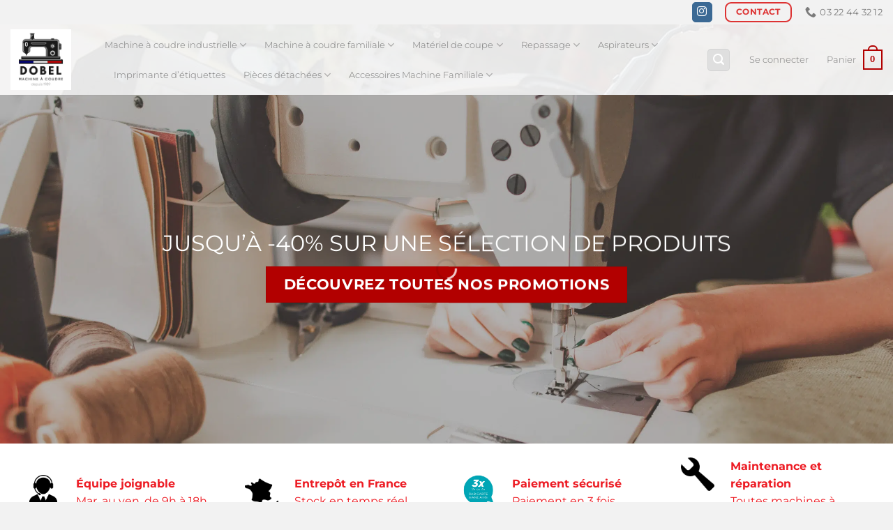

--- FILE ---
content_type: text/html; charset=UTF-8
request_url: https://www.jmdobel.fr/
body_size: 69028
content:
<!DOCTYPE html>
<html lang="fr-FR" class="loading-site no-js">
<head><meta charset="UTF-8" /><script>if(navigator.userAgent.match(/MSIE|Internet Explorer/i)||navigator.userAgent.match(/Trident\/7\..*?rv:11/i)){var href=document.location.href;if(!href.match(/[?&]nowprocket/)){if(href.indexOf("?")==-1){if(href.indexOf("#")==-1){document.location.href=href+"?nowprocket=1"}else{document.location.href=href.replace("#","?nowprocket=1#")}}else{if(href.indexOf("#")==-1){document.location.href=href+"&nowprocket=1"}else{document.location.href=href.replace("#","&nowprocket=1#")}}}}</script><script>(()=>{class RocketLazyLoadScripts{constructor(){this.v="2.0.4",this.userEvents=["keydown","keyup","mousedown","mouseup","mousemove","mouseover","mouseout","touchmove","touchstart","touchend","touchcancel","wheel","click","dblclick","input"],this.attributeEvents=["onblur","onclick","oncontextmenu","ondblclick","onfocus","onmousedown","onmouseenter","onmouseleave","onmousemove","onmouseout","onmouseover","onmouseup","onmousewheel","onscroll","onsubmit"]}async t(){this.i(),this.o(),/iP(ad|hone)/.test(navigator.userAgent)&&this.h(),this.u(),this.l(this),this.m(),this.k(this),this.p(this),this._(),await Promise.all([this.R(),this.L()]),this.lastBreath=Date.now(),this.S(this),this.P(),this.D(),this.O(),this.M(),await this.C(this.delayedScripts.normal),await this.C(this.delayedScripts.defer),await this.C(this.delayedScripts.async),await this.T(),await this.F(),await this.j(),await this.A(),window.dispatchEvent(new Event("rocket-allScriptsLoaded")),this.everythingLoaded=!0,this.lastTouchEnd&&await new Promise(t=>setTimeout(t,500-Date.now()+this.lastTouchEnd)),this.I(),this.H(),this.U(),this.W()}i(){this.CSPIssue=sessionStorage.getItem("rocketCSPIssue"),document.addEventListener("securitypolicyviolation",t=>{this.CSPIssue||"script-src-elem"!==t.violatedDirective||"data"!==t.blockedURI||(this.CSPIssue=!0,sessionStorage.setItem("rocketCSPIssue",!0))},{isRocket:!0})}o(){window.addEventListener("pageshow",t=>{this.persisted=t.persisted,this.realWindowLoadedFired=!0},{isRocket:!0}),window.addEventListener("pagehide",()=>{this.onFirstUserAction=null},{isRocket:!0})}h(){let t;function e(e){t=e}window.addEventListener("touchstart",e,{isRocket:!0}),window.addEventListener("touchend",function i(o){o.changedTouches[0]&&t.changedTouches[0]&&Math.abs(o.changedTouches[0].pageX-t.changedTouches[0].pageX)<10&&Math.abs(o.changedTouches[0].pageY-t.changedTouches[0].pageY)<10&&o.timeStamp-t.timeStamp<200&&(window.removeEventListener("touchstart",e,{isRocket:!0}),window.removeEventListener("touchend",i,{isRocket:!0}),"INPUT"===o.target.tagName&&"text"===o.target.type||(o.target.dispatchEvent(new TouchEvent("touchend",{target:o.target,bubbles:!0})),o.target.dispatchEvent(new MouseEvent("mouseover",{target:o.target,bubbles:!0})),o.target.dispatchEvent(new PointerEvent("click",{target:o.target,bubbles:!0,cancelable:!0,detail:1,clientX:o.changedTouches[0].clientX,clientY:o.changedTouches[0].clientY})),event.preventDefault()))},{isRocket:!0})}q(t){this.userActionTriggered||("mousemove"!==t.type||this.firstMousemoveIgnored?"keyup"===t.type||"mouseover"===t.type||"mouseout"===t.type||(this.userActionTriggered=!0,this.onFirstUserAction&&this.onFirstUserAction()):this.firstMousemoveIgnored=!0),"click"===t.type&&t.preventDefault(),t.stopPropagation(),t.stopImmediatePropagation(),"touchstart"===this.lastEvent&&"touchend"===t.type&&(this.lastTouchEnd=Date.now()),"click"===t.type&&(this.lastTouchEnd=0),this.lastEvent=t.type,t.composedPath&&t.composedPath()[0].getRootNode()instanceof ShadowRoot&&(t.rocketTarget=t.composedPath()[0]),this.savedUserEvents.push(t)}u(){this.savedUserEvents=[],this.userEventHandler=this.q.bind(this),this.userEvents.forEach(t=>window.addEventListener(t,this.userEventHandler,{passive:!1,isRocket:!0})),document.addEventListener("visibilitychange",this.userEventHandler,{isRocket:!0})}U(){this.userEvents.forEach(t=>window.removeEventListener(t,this.userEventHandler,{passive:!1,isRocket:!0})),document.removeEventListener("visibilitychange",this.userEventHandler,{isRocket:!0}),this.savedUserEvents.forEach(t=>{(t.rocketTarget||t.target).dispatchEvent(new window[t.constructor.name](t.type,t))})}m(){const t="return false",e=Array.from(this.attributeEvents,t=>"data-rocket-"+t),i="["+this.attributeEvents.join("],[")+"]",o="[data-rocket-"+this.attributeEvents.join("],[data-rocket-")+"]",s=(e,i,o)=>{o&&o!==t&&(e.setAttribute("data-rocket-"+i,o),e["rocket"+i]=new Function("event",o),e.setAttribute(i,t))};new MutationObserver(t=>{for(const n of t)"attributes"===n.type&&(n.attributeName.startsWith("data-rocket-")||this.everythingLoaded?n.attributeName.startsWith("data-rocket-")&&this.everythingLoaded&&this.N(n.target,n.attributeName.substring(12)):s(n.target,n.attributeName,n.target.getAttribute(n.attributeName))),"childList"===n.type&&n.addedNodes.forEach(t=>{if(t.nodeType===Node.ELEMENT_NODE)if(this.everythingLoaded)for(const i of[t,...t.querySelectorAll(o)])for(const t of i.getAttributeNames())e.includes(t)&&this.N(i,t.substring(12));else for(const e of[t,...t.querySelectorAll(i)])for(const t of e.getAttributeNames())this.attributeEvents.includes(t)&&s(e,t,e.getAttribute(t))})}).observe(document,{subtree:!0,childList:!0,attributeFilter:[...this.attributeEvents,...e]})}I(){this.attributeEvents.forEach(t=>{document.querySelectorAll("[data-rocket-"+t+"]").forEach(e=>{this.N(e,t)})})}N(t,e){const i=t.getAttribute("data-rocket-"+e);i&&(t.setAttribute(e,i),t.removeAttribute("data-rocket-"+e))}k(t){Object.defineProperty(HTMLElement.prototype,"onclick",{get(){return this.rocketonclick||null},set(e){this.rocketonclick=e,this.setAttribute(t.everythingLoaded?"onclick":"data-rocket-onclick","this.rocketonclick(event)")}})}S(t){function e(e,i){let o=e[i];e[i]=null,Object.defineProperty(e,i,{get:()=>o,set(s){t.everythingLoaded?o=s:e["rocket"+i]=o=s}})}e(document,"onreadystatechange"),e(window,"onload"),e(window,"onpageshow");try{Object.defineProperty(document,"readyState",{get:()=>t.rocketReadyState,set(e){t.rocketReadyState=e},configurable:!0}),document.readyState="loading"}catch(t){console.log("WPRocket DJE readyState conflict, bypassing")}}l(t){this.originalAddEventListener=EventTarget.prototype.addEventListener,this.originalRemoveEventListener=EventTarget.prototype.removeEventListener,this.savedEventListeners=[],EventTarget.prototype.addEventListener=function(e,i,o){o&&o.isRocket||!t.B(e,this)&&!t.userEvents.includes(e)||t.B(e,this)&&!t.userActionTriggered||e.startsWith("rocket-")||t.everythingLoaded?t.originalAddEventListener.call(this,e,i,o):(t.savedEventListeners.push({target:this,remove:!1,type:e,func:i,options:o}),"mouseenter"!==e&&"mouseleave"!==e||t.originalAddEventListener.call(this,e,t.savedUserEvents.push,o))},EventTarget.prototype.removeEventListener=function(e,i,o){o&&o.isRocket||!t.B(e,this)&&!t.userEvents.includes(e)||t.B(e,this)&&!t.userActionTriggered||e.startsWith("rocket-")||t.everythingLoaded?t.originalRemoveEventListener.call(this,e,i,o):t.savedEventListeners.push({target:this,remove:!0,type:e,func:i,options:o})}}J(t,e){this.savedEventListeners=this.savedEventListeners.filter(i=>{let o=i.type,s=i.target||window;return e!==o||t!==s||(this.B(o,s)&&(i.type="rocket-"+o),this.$(i),!1)})}H(){EventTarget.prototype.addEventListener=this.originalAddEventListener,EventTarget.prototype.removeEventListener=this.originalRemoveEventListener,this.savedEventListeners.forEach(t=>this.$(t))}$(t){t.remove?this.originalRemoveEventListener.call(t.target,t.type,t.func,t.options):this.originalAddEventListener.call(t.target,t.type,t.func,t.options)}p(t){let e;function i(e){return t.everythingLoaded?e:e.split(" ").map(t=>"load"===t||t.startsWith("load.")?"rocket-jquery-load":t).join(" ")}function o(o){function s(e){const s=o.fn[e];o.fn[e]=o.fn.init.prototype[e]=function(){return this[0]===window&&t.userActionTriggered&&("string"==typeof arguments[0]||arguments[0]instanceof String?arguments[0]=i(arguments[0]):"object"==typeof arguments[0]&&Object.keys(arguments[0]).forEach(t=>{const e=arguments[0][t];delete arguments[0][t],arguments[0][i(t)]=e})),s.apply(this,arguments),this}}if(o&&o.fn&&!t.allJQueries.includes(o)){const e={DOMContentLoaded:[],"rocket-DOMContentLoaded":[]};for(const t in e)document.addEventListener(t,()=>{e[t].forEach(t=>t())},{isRocket:!0});o.fn.ready=o.fn.init.prototype.ready=function(i){function s(){parseInt(o.fn.jquery)>2?setTimeout(()=>i.bind(document)(o)):i.bind(document)(o)}return"function"==typeof i&&(t.realDomReadyFired?!t.userActionTriggered||t.fauxDomReadyFired?s():e["rocket-DOMContentLoaded"].push(s):e.DOMContentLoaded.push(s)),o([])},s("on"),s("one"),s("off"),t.allJQueries.push(o)}e=o}t.allJQueries=[],o(window.jQuery),Object.defineProperty(window,"jQuery",{get:()=>e,set(t){o(t)}})}P(){const t=new Map;document.write=document.writeln=function(e){const i=document.currentScript,o=document.createRange(),s=i.parentElement;let n=t.get(i);void 0===n&&(n=i.nextSibling,t.set(i,n));const c=document.createDocumentFragment();o.setStart(c,0),c.appendChild(o.createContextualFragment(e)),s.insertBefore(c,n)}}async R(){return new Promise(t=>{this.userActionTriggered?t():this.onFirstUserAction=t})}async L(){return new Promise(t=>{document.addEventListener("DOMContentLoaded",()=>{this.realDomReadyFired=!0,t()},{isRocket:!0})})}async j(){return this.realWindowLoadedFired?Promise.resolve():new Promise(t=>{window.addEventListener("load",t,{isRocket:!0})})}M(){this.pendingScripts=[];this.scriptsMutationObserver=new MutationObserver(t=>{for(const e of t)e.addedNodes.forEach(t=>{"SCRIPT"!==t.tagName||t.noModule||t.isWPRocket||this.pendingScripts.push({script:t,promise:new Promise(e=>{const i=()=>{const i=this.pendingScripts.findIndex(e=>e.script===t);i>=0&&this.pendingScripts.splice(i,1),e()};t.addEventListener("load",i,{isRocket:!0}),t.addEventListener("error",i,{isRocket:!0}),setTimeout(i,1e3)})})})}),this.scriptsMutationObserver.observe(document,{childList:!0,subtree:!0})}async F(){await this.X(),this.pendingScripts.length?(await this.pendingScripts[0].promise,await this.F()):this.scriptsMutationObserver.disconnect()}D(){this.delayedScripts={normal:[],async:[],defer:[]},document.querySelectorAll("script[type$=rocketlazyloadscript]").forEach(t=>{t.hasAttribute("data-rocket-src")?t.hasAttribute("async")&&!1!==t.async?this.delayedScripts.async.push(t):t.hasAttribute("defer")&&!1!==t.defer||"module"===t.getAttribute("data-rocket-type")?this.delayedScripts.defer.push(t):this.delayedScripts.normal.push(t):this.delayedScripts.normal.push(t)})}async _(){await this.L();let t=[];document.querySelectorAll("script[type$=rocketlazyloadscript][data-rocket-src]").forEach(e=>{let i=e.getAttribute("data-rocket-src");if(i&&!i.startsWith("data:")){i.startsWith("//")&&(i=location.protocol+i);try{const o=new URL(i).origin;o!==location.origin&&t.push({src:o,crossOrigin:e.crossOrigin||"module"===e.getAttribute("data-rocket-type")})}catch(t){}}}),t=[...new Map(t.map(t=>[JSON.stringify(t),t])).values()],this.Y(t,"preconnect")}async G(t){if(await this.K(),!0!==t.noModule||!("noModule"in HTMLScriptElement.prototype))return new Promise(e=>{let i;function o(){(i||t).setAttribute("data-rocket-status","executed"),e()}try{if(navigator.userAgent.includes("Firefox/")||""===navigator.vendor||this.CSPIssue)i=document.createElement("script"),[...t.attributes].forEach(t=>{let e=t.nodeName;"type"!==e&&("data-rocket-type"===e&&(e="type"),"data-rocket-src"===e&&(e="src"),i.setAttribute(e,t.nodeValue))}),t.text&&(i.text=t.text),t.nonce&&(i.nonce=t.nonce),i.hasAttribute("src")?(i.addEventListener("load",o,{isRocket:!0}),i.addEventListener("error",()=>{i.setAttribute("data-rocket-status","failed-network"),e()},{isRocket:!0}),setTimeout(()=>{i.isConnected||e()},1)):(i.text=t.text,o()),i.isWPRocket=!0,t.parentNode.replaceChild(i,t);else{const i=t.getAttribute("data-rocket-type"),s=t.getAttribute("data-rocket-src");i?(t.type=i,t.removeAttribute("data-rocket-type")):t.removeAttribute("type"),t.addEventListener("load",o,{isRocket:!0}),t.addEventListener("error",i=>{this.CSPIssue&&i.target.src.startsWith("data:")?(console.log("WPRocket: CSP fallback activated"),t.removeAttribute("src"),this.G(t).then(e)):(t.setAttribute("data-rocket-status","failed-network"),e())},{isRocket:!0}),s?(t.fetchPriority="high",t.removeAttribute("data-rocket-src"),t.src=s):t.src="data:text/javascript;base64,"+window.btoa(unescape(encodeURIComponent(t.text)))}}catch(i){t.setAttribute("data-rocket-status","failed-transform"),e()}});t.setAttribute("data-rocket-status","skipped")}async C(t){const e=t.shift();return e?(e.isConnected&&await this.G(e),this.C(t)):Promise.resolve()}O(){this.Y([...this.delayedScripts.normal,...this.delayedScripts.defer,...this.delayedScripts.async],"preload")}Y(t,e){this.trash=this.trash||[];let i=!0;var o=document.createDocumentFragment();t.forEach(t=>{const s=t.getAttribute&&t.getAttribute("data-rocket-src")||t.src;if(s&&!s.startsWith("data:")){const n=document.createElement("link");n.href=s,n.rel=e,"preconnect"!==e&&(n.as="script",n.fetchPriority=i?"high":"low"),t.getAttribute&&"module"===t.getAttribute("data-rocket-type")&&(n.crossOrigin=!0),t.crossOrigin&&(n.crossOrigin=t.crossOrigin),t.integrity&&(n.integrity=t.integrity),t.nonce&&(n.nonce=t.nonce),o.appendChild(n),this.trash.push(n),i=!1}}),document.head.appendChild(o)}W(){this.trash.forEach(t=>t.remove())}async T(){try{document.readyState="interactive"}catch(t){}this.fauxDomReadyFired=!0;try{await this.K(),this.J(document,"readystatechange"),document.dispatchEvent(new Event("rocket-readystatechange")),await this.K(),document.rocketonreadystatechange&&document.rocketonreadystatechange(),await this.K(),this.J(document,"DOMContentLoaded"),document.dispatchEvent(new Event("rocket-DOMContentLoaded")),await this.K(),this.J(window,"DOMContentLoaded"),window.dispatchEvent(new Event("rocket-DOMContentLoaded"))}catch(t){console.error(t)}}async A(){try{document.readyState="complete"}catch(t){}try{await this.K(),this.J(document,"readystatechange"),document.dispatchEvent(new Event("rocket-readystatechange")),await this.K(),document.rocketonreadystatechange&&document.rocketonreadystatechange(),await this.K(),this.J(window,"load"),window.dispatchEvent(new Event("rocket-load")),await this.K(),window.rocketonload&&window.rocketonload(),await this.K(),this.allJQueries.forEach(t=>t(window).trigger("rocket-jquery-load")),await this.K(),this.J(window,"pageshow");const t=new Event("rocket-pageshow");t.persisted=this.persisted,window.dispatchEvent(t),await this.K(),window.rocketonpageshow&&window.rocketonpageshow({persisted:this.persisted})}catch(t){console.error(t)}}async K(){Date.now()-this.lastBreath>45&&(await this.X(),this.lastBreath=Date.now())}async X(){return document.hidden?new Promise(t=>setTimeout(t)):new Promise(t=>requestAnimationFrame(t))}B(t,e){return e===document&&"readystatechange"===t||(e===document&&"DOMContentLoaded"===t||(e===window&&"DOMContentLoaded"===t||(e===window&&"load"===t||e===window&&"pageshow"===t)))}static run(){(new RocketLazyLoadScripts).t()}}RocketLazyLoadScripts.run()})();</script>
	
	<link rel="profile" href="http://gmpg.org/xfn/11" />
	<link rel="pingback" href="https://www.jmdobel.fr/xmlrpc.php" />

	<script type="rocketlazyloadscript">(function(html){html.className = html.className.replace(/\bno-js\b/,'js')})(document.documentElement);</script>
<meta name='robots' content='index, follow, max-image-preview:large, max-snippet:-1, max-video-preview:-1' />
<meta name="viewport" content="width=device-width, initial-scale=1" />
	<!-- This site is optimized with the Yoast SEO plugin v26.7 - https://yoast.com/wordpress/plugins/seo/ -->
	<title>JM DOBEL : Spécialiste de la Machine à Coudre &amp; Aspirateur</title>
<link crossorigin data-rocket-preconnect href="https://js-eu1.hs-scripts.com" rel="preconnect">
<link crossorigin data-rocket-preconnect href="https://js-eu1.hscollectedforms.net" rel="preconnect">
<link crossorigin data-rocket-preconnect href="https://js-eu1.hs-analytics.net" rel="preconnect">
<link crossorigin data-rocket-preconnect href="https://js-eu1.usemessages.com" rel="preconnect">
<link crossorigin data-rocket-preconnect href="https://js-eu1.hs-banner.com" rel="preconnect">
<link crossorigin data-rocket-preconnect href="https://www.google.com" rel="preconnect">
<link crossorigin data-rocket-preconnect href="https://www.googletagmanager.com" rel="preconnect">
<link crossorigin data-rocket-preconnect href="https://challenges.cloudflare.com" rel="preconnect">
<link crossorigin data-rocket-preconnect href="https://app-eu1.hubspot.com" rel="preconnect">
<link crossorigin data-rocket-preload as="font" href="https://www.jmdobel.fr/wp-content/themes/flatsome/assets/css/icons/fl-icons.woff2?v=3.19.7" rel="preload">
<link crossorigin data-rocket-preload as="font" href="https://www.jmdobel.fr/wp-content/fonts/montserrat/JTUSjIg1_i6t8kCHKm459Wlhyw.woff2" rel="preload">
<style id="wpr-usedcss">img:is([sizes=auto i],[sizes^="auto," i]){contain-intrinsic-size:3000px 1500px}img.emoji{display:inline!important;border:none!important;box-shadow:none!important;height:1em!important;width:1em!important;margin:0 .07em!important;vertical-align:-.1em!important;background:0 0!important;padding:0!important}:root{--wp-admin-theme-color:#007cba;--wp-admin-theme-color--rgb:0,124,186;--wp-admin-theme-color-darker-10:#006ba1;--wp-admin-theme-color-darker-10--rgb:0,107,161;--wp-admin-theme-color-darker-20:#005a87;--wp-admin-theme-color-darker-20--rgb:0,90,135;--wp-admin-border-width-focus:2px;--wp-block-synced-color:#7a00df;--wp-block-synced-color--rgb:122,0,223;--wp-bound-block-color:var(--wp-block-synced-color)}@media (min-resolution:192dpi){:root{--wp-admin-border-width-focus:1.5px}}:root{--wp--preset--font-size--normal:16px;--wp--preset--font-size--huge:42px}.screen-reader-text{border:0;clip-path:inset(50%);height:1px;margin:-1px;overflow:hidden;padding:0;position:absolute;width:1px;word-wrap:normal!important}.screen-reader-text:focus{background-color:#ddd;clip-path:none;color:#444;display:block;font-size:1em;height:auto;left:5px;line-height:normal;padding:15px 23px 14px;text-decoration:none;top:5px;width:auto;z-index:100000}html :where(.has-border-color){border-style:solid}html :where([style*=border-top-color]){border-top-style:solid}html :where([style*=border-right-color]){border-right-style:solid}html :where([style*=border-bottom-color]){border-bottom-style:solid}html :where([style*=border-left-color]){border-left-style:solid}html :where([style*=border-width]){border-style:solid}html :where([style*=border-top-width]){border-top-style:solid}html :where([style*=border-right-width]){border-right-style:solid}html :where([style*=border-bottom-width]){border-bottom-style:solid}html :where([style*=border-left-width]){border-left-style:solid}html :where(img[class*=wp-image-]){height:auto;max-width:100%}:where(figure){margin:0 0 1em}html :where(.is-position-sticky){--wp-admin--admin-bar--position-offset:var(--wp-admin--admin-bar--height,0px)}@media screen and (max-width:600px){html :where(.is-position-sticky){--wp-admin--admin-bar--position-offset:0px}}#cookie-law-info-bar{font-size:15px;margin:0 auto;padding:12px 10px;position:absolute;text-align:center;box-sizing:border-box;width:100%;z-index:9999;display:none;left:0;font-weight:300;box-shadow:0 -1px 10px 0 rgba(172,171,171,.3)}#cookie-law-info-again{font-size:10pt;margin:0;padding:5px 10px;text-align:center;z-index:9999;cursor:pointer;box-shadow:#161616 2px 2px 5px 2px}#cookie-law-info-bar span{vertical-align:middle}.cli-plugin-button,.cli-plugin-button:visited{display:inline-block;padding:9px 12px;color:#fff;text-decoration:none;position:relative;cursor:pointer;margin-left:5px;text-decoration:none}.cli-plugin-main-link{margin-left:0;font-weight:550;text-decoration:underline}.cli-plugin-button:hover{background-color:#111;color:#fff;text-decoration:none}.small.cli-plugin-button,.small.cli-plugin-button:visited{font-size:11px}.cli-plugin-button,.cli-plugin-button:visited,.medium.cli-plugin-button,.medium.cli-plugin-button:visited{font-size:13px;font-weight:400;line-height:1}.large.cli-plugin-button,.large.cli-plugin-button:visited{font-size:14px;padding:8px 14px 9px}.green.cli-plugin-button,.green.cli-plugin-button:visited{background-color:#91bd09}.green.cli-plugin-button:hover{background-color:#749a02}.red.cli-plugin-button,.red.cli-plugin-button:visited{background-color:#e62727}.red.cli-plugin-button:hover{background-color:#cf2525}.orange.cli-plugin-button,.orange.cli-plugin-button:visited{background-color:#ff5c00}.orange.cli-plugin-button:hover{background-color:#d45500}.cli-plugin-button{margin-top:5px}.cli-bar-popup{-moz-background-clip:padding;-webkit-background-clip:padding;background-clip:padding-box;-webkit-border-radius:30px;-moz-border-radius:30px;border-radius:30px;padding:20px}.cli-plugin-main-link.cli-plugin-button{text-decoration:none}.cli-plugin-main-link.cli-plugin-button{margin-left:5px}.cli-modal-backdrop{position:fixed;top:0;right:0;bottom:0;left:0;z-index:1040;background-color:#000;display:none}.cli-modal-backdrop.cli-show{opacity:.5;display:block}.cli-modal.cli-show{display:block}.cli-modal .cli-modal-dialog{position:relative;width:auto;margin:.5rem;pointer-events:none;font-family:-apple-system,BlinkMacSystemFont,"Segoe UI",Roboto,"Helvetica Neue",Arial,sans-serif,"Apple Color Emoji","Segoe UI Emoji","Segoe UI Symbol";font-size:1rem;font-weight:400;line-height:1.5;color:#212529;text-align:left;display:-ms-flexbox;display:flex;-ms-flex-align:center;align-items:center;min-height:calc(100% - (.5rem * 2))}@media (min-width:992px){.cli-modal .cli-modal-dialog{max-width:900px}}.cli-modal-content{position:relative;display:-ms-flexbox;display:flex;-ms-flex-direction:column;flex-direction:column;width:100%;pointer-events:auto;background-color:#fff;background-clip:padding-box;border-radius:.3rem;outline:0}.cli-modal .cli-modal-close{position:absolute;right:10px;top:10px;z-index:1;padding:0;background-color:transparent!important;border:0;-webkit-appearance:none;font-size:1.5rem;font-weight:700;line-height:1;color:#000;text-shadow:0 1px 0 #fff}.cli-switch{display:inline-block;position:relative;min-height:1px;padding-left:70px;font-size:14px}.cli-switch .cli-slider{background-color:#e3e1e8;height:24px;width:50px;bottom:0;cursor:pointer;left:0;position:absolute;right:0;top:0;transition:.4s}.cli-switch .cli-slider:before{background-color:#fff;bottom:2px;content:"";height:20px;left:2px;position:absolute;transition:.4s;width:20px}.cli-switch input:checked+.cli-slider{background-color:#00acad}.cli-switch input:checked+.cli-slider:before{transform:translateX(26px)}.cli-switch .cli-slider{border-radius:34px}.cli-fade{transition:opacity .15s linear}.cli-tab-content{width:100%;padding:30px}.cli-container-fluid{padding-right:15px;padding-left:15px;margin-right:auto;margin-left:auto}.cli-row{display:-ms-flexbox;display:flex;-ms-flex-wrap:wrap;flex-wrap:wrap;margin-right:-15px;margin-left:-15px}.cli-align-items-stretch{-ms-flex-align:stretch!important;align-items:stretch!important}.cli-px-0{padding-left:0;padding-right:0}.cli-btn{cursor:pointer;font-size:14px;display:inline-block;font-weight:400;text-align:center;white-space:nowrap;vertical-align:middle;-webkit-user-select:none;-moz-user-select:none;-ms-user-select:none;user-select:none;border:1px solid transparent;padding:.5rem 1.25rem;line-height:1;border-radius:.25rem;transition:all .15s ease-in-out}.cli-btn:hover{opacity:.8}.cli-btn:focus{outline:0}.cli-modal-backdrop.cli-show{opacity:.8}.cli-modal-open{overflow:hidden}.cli-barmodal-open{overflow:hidden}.cli-modal-open .cli-modal{overflow-x:hidden;overflow-y:auto}.cli-modal.cli-fade .cli-modal-dialog{transition:-webkit-transform .3s ease-out;transition:transform .3s ease-out;transition:transform .3s ease-out,-webkit-transform .3s ease-out;-webkit-transform:translate(0,-25%);transform:translate(0,-25%)}.cli-modal.cli-show .cli-modal-dialog{-webkit-transform:translate(0,0);transform:translate(0,0)}.cli-modal-backdrop{position:fixed;top:0;right:0;bottom:0;left:0;z-index:1040;background-color:#000;-webkit-transform:scale(0);transform:scale(0);transition:opacity ease-in-out .5s}.cli-modal-backdrop.cli-fade{opacity:0}.cli-modal-backdrop.cli-show{opacity:.5;-webkit-transform:scale(1);transform:scale(1)}.cli-modal{position:fixed;top:0;right:0;bottom:0;left:0;z-index:99999;transform:scale(0);overflow:hidden;outline:0;display:none}.cli-modal a{text-decoration:none}.cli-modal .cli-modal-dialog{position:relative;width:auto;margin:.5rem;pointer-events:none;font-family:inherit;font-size:1rem;font-weight:400;line-height:1.5;color:#212529;text-align:left;display:-ms-flexbox;display:flex;-ms-flex-align:center;align-items:center;min-height:calc(100% - (.5rem * 2))}@media (min-width:576px){.cli-modal .cli-modal-dialog{max-width:500px;margin:1.75rem auto;min-height:calc(100% - (1.75rem * 2))}}.cli-modal-content{position:relative;display:-ms-flexbox;display:flex;-ms-flex-direction:column;flex-direction:column;width:100%;pointer-events:auto;background-color:#fff;background-clip:padding-box;border-radius:.2rem;box-sizing:border-box;outline:0}.cli-modal .row{margin:0 -15px}.cli-modal .cli-modal-close:focus{outline:0}.cli-switch{display:inline-block;position:relative;min-height:1px;padding-left:38px;font-size:14px}.cli-switch input[type=checkbox]{display:none}.cli-switch .cli-slider{background-color:#e3e1e8;height:20px;width:38px;bottom:0;cursor:pointer;left:0;position:absolute;right:0;top:0;transition:.4s}.cli-switch .cli-slider:before{background-color:#fff;bottom:2px;content:"";height:15px;left:3px;position:absolute;transition:.4s;width:15px}.cli-switch input:checked+.cli-slider{background-color:#61a229}.cli-switch input:checked+.cli-slider:before{transform:translateX(18px)}.cli-switch .cli-slider{border-radius:34px;font-size:0}.cli-switch .cli-slider:before{border-radius:50%}.cli-tab-content{background:#fff}.cli-tab-content{width:100%;padding:5px 30px 5px 5px;box-sizing:border-box}@media (max-width:767px){.cli-tab-content{padding:30px 10px}}.cli-tab-content p{color:#343438;font-size:14px;margin-top:0}.cli-tab-content h4{font-size:20px;margin-bottom:1.5rem;margin-top:0;font-family:inherit;font-weight:500;line-height:1.2;color:inherit}#cookie-law-info-bar .cli-tab-content{background:0 0}#cookie-law-info-bar .cli-nav-link,#cookie-law-info-bar .cli-switch .cli-slider:after,#cookie-law-info-bar .cli-tab-container p,#cookie-law-info-bar span.cli-necessary-caption{color:inherit}#cookie-law-info-bar .cli-tab-header a:before{border-right:1px solid currentColor;border-bottom:1px solid currentColor}#cookie-law-info-bar .cli-row{margin-top:20px}#cookie-law-info-bar .cli-tab-content h4{margin-bottom:.5rem}#cookie-law-info-bar .cli-tab-container{display:none;text-align:left}.cli-tab-footer .cli-btn{background-color:#00acad;padding:10px 15px;text-decoration:none}.cli-tab-footer .wt-cli-privacy-accept-btn{background-color:#61a229;color:#fff;border-radius:0}.cli-tab-footer{width:100%;text-align:right;padding:20px 0}.cli-col-12{width:100%}.cli-tab-header{display:flex;justify-content:space-between}.cli-tab-header a:before{width:10px;height:2px;left:0;top:calc(50% - 1px)}.cli-tab-header a:after{width:2px;height:10px;left:4px;top:calc(50% - 5px);-webkit-transform:none;transform:none}.cli-tab-header a:before{width:7px;height:7px;border-right:1px solid #4a6e78;border-bottom:1px solid #4a6e78;content:" ";transform:rotate(-45deg);-webkit-transition:.2s ease-in-out;-moz-transition:.2s ease-in-out;transition:all .2s ease-in-out;margin-right:10px}.cli-tab-header a.cli-nav-link{position:relative;display:flex;align-items:center;font-size:14px;color:#000;text-transform:capitalize}.cli-tab-header.cli-tab-active .cli-nav-link:before{transform:rotate(45deg);-webkit-transition:.2s ease-in-out;-moz-transition:.2s ease-in-out;transition:all .2s ease-in-out}.cli-tab-header{border-radius:5px;padding:12px 15px;cursor:pointer;transition:background-color .2s ease-out .3s,color .2s ease-out 0s;background-color:#f2f2f2}.cli-modal .cli-modal-close{position:absolute;right:0;top:0;z-index:1;-webkit-appearance:none;width:40px;height:40px;padding:0;border-radius:50%;padding:10px;background:0 0;border:none;min-width:40px}.cli-tab-container h1,.cli-tab-container h4{font-family:inherit;font-size:16px;margin-bottom:15px;margin:10px 0}#cliSettingsPopup .cli-tab-section-container{padding-top:12px}.cli-privacy-content-text,.cli-tab-container p{font-size:14px;line-height:1.4;margin-top:0;padding:0;color:#000}.cli-tab-content{display:none}.cli-tab-section .cli-tab-content{padding:10px 20px 5px}.cli-tab-section{margin-top:5px}@media (min-width:992px){.cli-modal .cli-modal-dialog{max-width:645px}}.cli-switch .cli-slider:after{content:attr(data-cli-disable);position:absolute;right:50px;color:#000;font-size:12px;text-align:right;min-width:80px}.cli-switch input:checked+.cli-slider:after{content:attr(data-cli-enable)}.cli-privacy-overview:not(.cli-collapsed) .cli-privacy-content{max-height:60px;transition:max-height .15s ease-out;overflow:hidden}a.cli-privacy-readmore{font-size:12px;margin-top:12px;display:inline-block;padding-bottom:0;cursor:pointer;color:#000;text-decoration:underline}.cli-modal-footer{position:relative}a.cli-privacy-readmore:before{content:attr(data-readmore-text)}.cli-collapsed a.cli-privacy-readmore:before{content:attr(data-readless-text)}.cli-collapsed .cli-privacy-content{transition:max-height .25s ease-in}.cli-privacy-content p{margin-bottom:0}.cli-modal-close svg{fill:#000}span.cli-necessary-caption{color:#000;font-size:12px}#cookie-law-info-bar .cli-privacy-overview{display:none}.cli-tab-container .cli-row{max-height:500px;overflow-y:auto}.cli-modal.cli-blowup.cli-out{z-index:-1}.cli-modal.cli-blowup{z-index:999999;transform:scale(1)}.cli-modal.cli-blowup .cli-modal-dialog{animation:.5s cubic-bezier(.165,.84,.44,1) forwards blowUpModal}.cli-modal.cli-blowup.cli-out .cli-modal-dialog{animation:.5s cubic-bezier(.165,.84,.44,1) forwards blowUpModalTwo}@keyframes blowUpModal{0%{transform:scale(0)}100%{transform:scale(1)}}@keyframes blowUpModalTwo{0%{transform:scale(1);opacity:1}50%{transform:scale(.5);opacity:0}100%{transform:scale(0);opacity:0}}.cli_settings_button{cursor:pointer}.wt-cli-sr-only{display:none;font-size:16px}a.wt-cli-element.cli_cookie_close_button{text-decoration:none;color:#333;font-size:22px;line-height:22px;cursor:pointer;position:absolute;right:10px;top:5px}.cli-bar-container{float:none;margin:0 auto;display:-webkit-box;display:-moz-box;display:-ms-flexbox;display:-webkit-flex;display:flex;justify-content:space-between;-webkit-box-align:center;-moz-box-align:center;-ms-flex-align:center;-webkit-align-items:center;align-items:center}#cookie-law-info-bar[data-cli-type=popup] .cli-bar-container,#cookie-law-info-bar[data-cli-type=widget] .cli-bar-container{display:block}.wt-cli-necessary-checkbox{display:none!important}.wt-cli-privacy-overview-actions{padding-bottom:0}.wt-cli-cookie-description{font-size:14px;line-height:1.4;margin-top:0;padding:0;color:#000}.woocommerce form .form-row .required{visibility:visible}.ajax-loading,.product-remove a.yith-ywraq-item-remove.remove{display:inline-block}.product-remove{width:1%}.product-remove .ajax-loading{vertical-align:text-bottom}#yith-ywraq-form .product-quantity{text-align:right;padding:30px 15px}.add-request-quote-button.disabled{opacity:.5!important;cursor:not-allowed}#ywraq_cart_quote.button,#ywraq_checkout_quote.button{background:var(--ywraq_checkout_button_bg_color);color:var(--ywraq_checkout_button_color);border:1px solid var(--ywraq_checkout_button_color);width:100%}#ywraq_cart_quote.button:hover,#ywraq_checkout_quote.button:hover{background:var(--ywraq_checkout_button_bg_color_hover);color:var(--ywraq_checkout_button_color_hover);border:1px solid var(--ywraq_checkout_button_color)}.g-recaptcha{margin-bottom:20px}a.add-request-quote-button.button{font-size:1.2em}.woocommerce .add-request-quote-button.button{background-color:var(--ywraq_layout_button_bg_color)!important;color:var(--ywraq_layout_button_color)!important;border:1px solid var(--ywraq_layout_button_border_color)!important}.woocommerce .add-request-quote-button.button:hover{background-color:var(--ywraq_layout_button_bg_color_hover)!important;color:var(--ywraq_layout_button_color_hover)!important;border:1px solid var(--ywraq_layout_button_border_color_hover)!important}ul.yith-ywraq-list li{position:relative;padding-left:2em;position:relative;padding-top:0;padding-bottom:0;display:flex!important}ul.yith-ywraq-list li a{display:block;font-weight:700}ul.yith-ywraq-list a.yith-ywraq-item-remove.remove{position:absolute;top:0;left:0}ul.yith-ywraq-list img{display:inline-block;float:right;margin-left:4px;width:32px;height:auto;box-shadow:none}.woocommerce.ywraq-wrapper .cart a.button.wc-backward{float:left}.widget_ywraq_mini_list_quote{position:relative;padding:0;display:inline-block;margin:25px 0;vertical-align:top;z-index:10}.widget_ywraq_mini_list_quote .yith-ywraq-list-wrapper{position:absolute;left:0;left:auto;margin-right:-1px;bottom:-12px;width:300px;padding-top:15px}.widget_ywraq_list_quote ul.yith-ywraq-list li .quantity,.widget_ywraq_mini_list_quote ul.yith-ywraq-list li .quantity{display:block}.widget_ywraq_mini_list_quote .yith-ywraq-list{margin-bottom:15px}body.theme-yith-proteo section.widget_ywraq_mini_list_quote .yith-ywraq-list-wrapper{position:absolute;min-width:280px;box-shadow:3px 0 15px rgba(0,0,0,.15);right:0;padding:15px;background:var(--proteo-header_bg_color,#fff);border-radius:5px;top:calc(100%);opacity:0;visibility:hidden;transition:all ease .3s;font-size:16px;margin:0;bottom:auto;width:auto;pointer-events:none}body.theme-yith-proteo section.widget_ywraq_mini_list_quote:hover .yith-ywraq-list-wrapper{top:calc(100% + 15px);opacity:1;visibility:visible;z-index:10;pointer-events:auto}body.theme-yith-proteo .widget_ywraq_mini_list_quote .yith-ywraq-list-wrapper:before{content:"";display:block;width:100%;height:15px;top:-15px;position:absolute;right:0}.theme-yith-proteo #ywraq_cart_quote,.theme-yith-proteo #ywraq_checkout_quote{width:100%;text-transform:uppercase;font-size:1.25rem;padding:1.25rem;vertical-align:middle}.widget_ywraq_mini_list_quote ul.yith-ywraq-list{position:relative;max-height:30vh;overflow-y:scroll}.widget_ywraq_mini_list_quote ul.yith-ywraq-list::-webkit-scrollbar{-webkit-appearance:none;width:7px}.widget_ywraq_mini_list_quote ul.yith-ywraq-list::-webkit-scrollbar-thumb{border-radius:4px;background-color:rgba(0,0,0,.3);box-shadow:0 0 1px rgba(255,255,255,.5)}#ywraq_checkout_quote{margin-bottom:20px;text-align:center}a#ywraq_checkout_quote{padding:20px 0;display:block}#yith-ywraq-form table{margin-top:10px;margin-bottom:10px}@media screen and (max-width:768px){#yith-ywraq-form .actions a{text-align:center}}.ywraq-mobile-opened.widget_ywraq_mini_list_quote{position:inherit}.ywraq-mobile-opened ul.yith-ywraq-list{height:auto;max-height:60vh;padding:30px}.yith-ywraq-list-wrapper .close{display:none}.ywraq-mobile-opened .yith-ywraq-list-wrapper .close{width:30px;height:30px;font-size:20px;color:#707070;position:absolute;top:-50px;right:50px;z-index:10001;display:block}.ywraq-mobile-opened.widget_ywraq_mini_list_quote:hover .yith-ywraq-list-wrapper{width:100%}button#ywraq-list-to-pdf{display:flex;align-items:center;background:#ededed;border-color:#d1d1d1}button#ywraq-list-to-pdf svg{margin-left:-10px}button#ywraq-list-to-pdf:hover{filter:brightness(95%)}.theme-yith-proteo .widget_ywraq_mini_list_quote ul.yith-ywraq-list li a{margin-bottom:10px}.theme-yith-proteo button#ywraq-list-to-pdf{color:var(--proteo-general_link_color,#448a85)}.ywraq-before-form:before{content:'';text-align:center;width:100%;background:url(https://www.jmdobel.fr/wp-content/plugins/yith-woocommerce-request-a-quote-premium/assets/icons/empty-quote.svg) center center no-repeat;width:130px;height:130px;display:block;margin:0 auto;margin-top:40px}.ywraq-wrapper .ywraq-before-form.ywraq-no-border{border:0;text-align:left}.ywraq-wrapper .ywraq-before-form.ywraq-no-border:before{display:none}@media (max-width:768px){.form-row{margin-bottom:20px}.widget_ywraq_mini_list_quote .yith-ywraq-list-wrapper{top:60px}body.theme-yith-proteo section.widget_ywraq_mini_list_quote.ywraq-mobile-quote .yith-ywraq-list-wrapper{display:none}body.theme-yith-proteo section.widget_ywraq_mini_list_quote.ywraq-mobile-opened .yith-ywraq-list-wrapper{top:0;left:0;height:100vh;z-index:999;display:block}body.theme-yith-proteo .ywraq-mobile-opened ul.yith-ywraq-list{padding-top:0}.theme-yith-proteo .widget_ywraq_mini_list_quote.ywraq-mobile-opened .yith-ywraq-list-wrapper .button{width:100%;border-radius:0;padding:20px;font-size:1em;font-weight:400;margin-top:50px}body.theme-yith-proteo.ywraq-mobile-block-body{overflow:hidden;position:fixed;height:100vh}body.theme-yith-proteo.admin-bar.ywraq-mobile-block-body #wpadminbar{display:none}.theme-yith-proteo .ywraq-mobile-opened .yith-ywraq-list-wrapper .close{top:10px;right:20px}}@media (max-width:600px){.theme-yith-proteo .widget_ywraq_mini_list_quote.ywraq-mobile-opened .yith-ywraq-list-wrapper .button{position:fixed;bottom:0}}@media (max-width:426px){.theme-yith-proteo .widget_ywraq_mini_list_quote .yith-ywraq-list-wrapper{width:100%}}.ui-draggable-handle{-ms-touch-action:none;touch-action:none}.ui-helper-hidden-accessible{border:0;clip:rect(0 0 0 0);height:1px;margin:-1px;overflow:hidden;padding:0;position:absolute;width:1px}.ui-helper-clearfix:after,.ui-helper-clearfix:before{content:"";display:table;border-collapse:collapse}.ui-helper-clearfix:after{clear:both}.ui-front{z-index:100}.ui-icon{display:inline-block;vertical-align:middle;margin-top:-.25em;position:relative;text-indent:-99999px;overflow:hidden;background-repeat:no-repeat}.ui-widget-icon-block{left:50%;margin-left:-8px;display:block}.ui-widget-overlay{position:fixed;top:0;left:0;width:100%;height:100%}.ui-resizable{position:relative}.ui-resizable-handle{position:absolute;font-size:.1px;display:block;-ms-touch-action:none;touch-action:none}.ui-resizable-autohide .ui-resizable-handle{display:none}.ui-resizable-n{cursor:n-resize;height:7px;width:100%;top:-5px;left:0}.ui-resizable-s{cursor:s-resize;height:7px;width:100%;bottom:-5px;left:0}.ui-resizable-e{cursor:e-resize;width:7px;right:-5px;top:0;height:100%}.ui-resizable-w{cursor:w-resize;width:7px;left:-5px;top:0;height:100%}.ui-resizable-se{cursor:se-resize;width:12px;height:12px;right:1px;bottom:1px}.ui-resizable-sw{cursor:sw-resize;width:9px;height:9px;left:-5px;bottom:-5px}.ui-resizable-nw{cursor:nw-resize;width:9px;height:9px;left:-5px;top:-5px}.ui-resizable-ne{cursor:ne-resize;width:9px;height:9px;right:-5px;top:-5px}.ui-button-icon-only{width:2em;box-sizing:border-box;text-indent:-9999px;white-space:nowrap}input.ui-button.ui-button-icon-only{text-indent:0}.ui-button-icon-only .ui-icon{position:absolute;top:50%;left:50%;margin-top:-39px;margin-left:5px}button.ui-button::-moz-focus-inner,input.ui-button::-moz-focus-inner{border:0;padding:0}.ui-controlgroup{vertical-align:middle;display:inline-block}.ui-controlgroup>.ui-controlgroup-item{float:left;margin-left:0;margin-right:0}.ui-controlgroup>.ui-controlgroup-item.ui-visual-focus,.ui-controlgroup>.ui-controlgroup-item:focus{z-index:9999}.ui-controlgroup .ui-controlgroup-label{padding:.4em 1em}.ui-controlgroup .ui-controlgroup-label span{font-size:80%}.ui-checkboxradio-label .ui-icon-background{box-shadow:inset 1px 1px 1px #ccc;border-radius:.12em;border:none}.ui-checkboxradio-radio-label .ui-icon-background{width:16px;height:16px;border-radius:1em;overflow:visible;border:none}.ui-checkboxradio-radio-label.ui-checkboxradio-checked .ui-icon,.ui-checkboxradio-radio-label.ui-checkboxradio-checked:hover .ui-icon{background-image:none;width:8px;height:8px;border-width:4px;border-style:solid}.ui-dialog{position:absolute;top:0;left:0;padding:.2em;outline:0}.ui-dialog .ui-dialog-titlebar{padding:.4em 1em;position:relative}.ui-dialog .ui-dialog-title{float:left;margin:.1em 0;white-space:nowrap;width:90%;overflow:hidden;text-overflow:ellipsis}.ui-dialog .ui-dialog-titlebar-close{position:absolute;right:.3em;top:50%;width:20px;margin:-10px 0 0;padding:1px;height:20px}.ui-dialog .ui-dialog-content{position:relative;border:0;padding:.5em 1em;background:0 0;overflow:auto}.ui-dialog .ui-dialog-buttonpane{text-align:left;border-width:1px 0 0;background-image:none;margin-top:.5em;padding:.3em 1em .5em .4em}.ui-dialog .ui-dialog-buttonpane .ui-dialog-buttonset{float:right}.ui-dialog .ui-dialog-buttonpane button{margin:.5em .4em .5em 0;cursor:pointer}.ui-dialog .ui-resizable-n{height:2px;top:0}.ui-dialog .ui-resizable-e{width:2px;right:0}.ui-dialog .ui-resizable-s{height:2px;bottom:0}.ui-dialog .ui-resizable-w{width:2px;left:0}.ui-dialog .ui-resizable-ne,.ui-dialog .ui-resizable-nw,.ui-dialog .ui-resizable-se,.ui-dialog .ui-resizable-sw{width:7px;height:7px}.ui-dialog .ui-resizable-se{right:0;bottom:0}.ui-dialog .ui-resizable-sw{left:0;bottom:0}.ui-dialog .ui-resizable-ne{right:0;top:0}.ui-dialog .ui-resizable-nw{left:0;top:0}.ui-draggable .ui-dialog-titlebar{cursor:move}.ywraq-quote-on-cart .ui-corner-all{background:0 0;border:none}.ywraq-quote-on-cart .ui-icon{display:inline-block;vertical-align:middle;margin-top:-.25em;position:relative;text-indent:-99999px;overflow:hidden;background-repeat:no-repeat}.ywraq-quote-on-cart .ui-button-icon-only{width:2em;box-sizing:border-box;text-indent:-9999px;white-space:nowrap}.ywraq-quote-on-cart .ui-button-icon-only .ui-icon{position:absolute;top:50%;left:50%;margin-top:-39px;margin-left:5px}.ywraq-quote-on-cart.ui-widget.ui-widget-content{border:1px solid #c5c5c5;padding:25px;border-radius:10px}.ywraq-quote-on-cart.ui-widget-content{border:1px solid #ddd;background:#fff;color:#333}.ywraq-quote-on-cart .ui-widget-header{border:1px solid #fff;background:#fff;color:#333;font-weight:700}.ywraq-quote-on-cart .ui-icon{width:30px;height:30px}.ywraq-quote-on-cart .ui-icon,.ywraq-quote-on-cart .ui-widget-content .ui-icon.ui-icon-closethick{background-image:url(https://www.jmdobel.fr/wp-content/plugins/yith-woocommerce-request-a-quote-premium/assets/icons/ic_close.svg)!important;background-repeat:no-repeat!important}.ywraq-quote-on-cart .ui-resizable-handle.ui-resizable-se.ui-icon.ui-icon-gripsmall-diagonal-se{display:none!important}.ywraq-quote-on-cart .ui-widget-overlay{background:#aaa;opacity:.3;filter:Alpha(Opacity=30)}.ywraq-quote-on-cart .ui-corner-all,.ywraq-quote-on-cart .ui-corner-left,.ywraq-quote-on-cart .ui-corner-top{border-radius:14px}.ui-widget-overlay{background:#1e1e1e;opacity:.7;filter:Alpha(Opacity=70)}:root{--ywraq_layout_button_bg_color:#0066b4;--ywraq_layout_button_bg_color_hover:#044a80;--ywraq_layout_button_border_color:#0066b4;--ywraq_layout_button_border_color_hover:#044a80;--ywraq_layout_button_color:#ffffff;--ywraq_layout_button_color_hover:#ffffff;--ywraq_checkout_button_bg_color:#0066b4;--ywraq_checkout_button_bg_color_hover:#044a80;--ywraq_checkout_button_border_color:#0066b4;--ywraq_checkout_button_border_color_hover:#044a80;--ywraq_checkout_button_color:#ffffff;--ywraq_checkout_button_color_hover:#ffffff;--ywraq_accept_button_bg_color:#0066b4;--ywraq_accept_button_bg_color_hover:#044a80;--ywraq_accept_button_border_color:#0066b4;--ywraq_accept_button_border_color_hover:#044a80;--ywraq_accept_button_color:#ffffff;--ywraq_accept_button_color_hover:#ffffff;--ywraq_reject_button_bg_color:transparent;--ywraq_reject_button_bg_color_hover:#CC2B2B;--ywraq_reject_button_border_color:#CC2B2B;--ywraq_reject_button_border_color_hover:#CC2B2B;--ywraq_reject_button_color:#CC2B2B;--ywraq_reject_button_color_hover:#ffffff}.woocommerce.single-product button.single_add_to_cart_button.button{margin-right:5px}.woocommerce.single-product .product .yith-ywraq-add-to-quote{display:inline-block;vertical-align:middle;margin-top:5px}html{-ms-text-size-adjust:100%;-webkit-text-size-adjust:100%;font-family:sans-serif}body{margin:0}details,footer,header,main,menu,nav,section,summary{display:block}audio,canvas,progress,video{display:inline-block}audio:not([controls]){display:none;height:0}progress{vertical-align:baseline}[hidden],template{display:none}a{background-color:transparent}a:active,a:hover{outline-width:0}strong{font-weight:inherit;font-weight:bolder}small{display:inline-block;font-size:80%}img{border-style:none}svg:not(:root){overflow:hidden}button,input,select,textarea{font:inherit}optgroup{font-weight:700}button,input,select{overflow:visible}button,select{text-transform:none}[type=button],[type=reset],[type=submit],button{cursor:pointer}[disabled]{cursor:default}[type=reset],[type=submit],button,html [type=button]{-webkit-appearance:button}button::-moz-focus-inner,input::-moz-focus-inner{border:0;padding:0}button:-moz-focusring,input:-moz-focusring{outline:ButtonText dotted 1px}fieldset{border:1px solid silver;margin:0 2px;padding:.35em .625em .75em}legend{box-sizing:border-box;color:inherit;display:table;max-width:100%;padding:0;white-space:normal}textarea{overflow:auto}[type=checkbox],[type=radio]{box-sizing:border-box;padding:0}[type=number]::-webkit-inner-spin-button,[type=number]::-webkit-outer-spin-button{height:auto}[type=search]{-webkit-appearance:textfield}[type=search]::-webkit-search-cancel-button,[type=search]::-webkit-search-decoration{-webkit-appearance:none}*,:after,:before,html{box-sizing:border-box}html{-webkit-tap-highlight-color:transparent;background-attachment:fixed}body{-webkit-font-smoothing:antialiased;-moz-osx-font-smoothing:grayscale;color:#777}hr{border-width:0;border-top:1px solid;margin:15px 0;opacity:.1}img{display:inline-block;height:auto;max-width:100%;vertical-align:middle}p:empty{display:none}a,button,input{touch-action:manipulation}ins{text-decoration:none}embed,iframe,object{max-width:100%}.col{margin:0;padding:0 15px 30px;position:relative;width:100%}.col-inner{background-position:50% 50%;background-repeat:no-repeat;background-size:cover;flex:1 0 auto;margin-left:auto;margin-right:auto;position:relative;width:100%}@media screen and (max-width:849px){.col{padding-bottom:30px}}.align-middle{align-items:center!important;align-self:center!important;vertical-align:middle!important}.align-center{justify-content:center!important}.small-12,.small-columns-1 .flickity-slider>.col{flex-basis:100%;max-width:100%}.small-columns-2 .flickity-slider>.col,.small-columns-2>.col{flex-basis:50%;max-width:50%}.small-columns-3 .flickity-slider>.col{flex-basis:33.3333333333%;max-width:33.3333333333%}.small-columns-4 .flickity-slider>.col{flex-basis:25%;max-width:25%}.small-columns-5 .flickity-slider>.col{flex-basis:20%;max-width:20%}.small-columns-6 .flickity-slider>.col{flex-basis:16.6666666667%;max-width:16.6666666667%}.small-columns-7 .flickity-slider>.col{flex-basis:14.2857142857%;max-width:14.2857142857%}.small-columns-8 .flickity-slider>.col{flex-basis:12.5%;max-width:12.5%}@media screen and (min-width:550px){.medium-2{flex-basis:16.6666666667%;max-width:16.6666666667%}.medium-3{flex-basis:25%;max-width:25%}.medium-4{flex-basis:33.3333333333%;max-width:33.3333333333%}.medium-5{flex-basis:41.6666666667%;max-width:41.6666666667%}.medium-7{flex-basis:58.3333333333%;max-width:58.3333333333%}.medium-8{flex-basis:66.6666666667%;max-width:66.6666666667%}.medium-10{flex-basis:83.3333333333%;max-width:83.3333333333%}.medium-columns-1 .flickity-slider>.col{flex-basis:100%;max-width:100%}.medium-columns-2 .flickity-slider>.col{flex-basis:50%;max-width:50%}.medium-columns-3 .flickity-slider>.col,.medium-columns-3>.col{flex-basis:33.3333333333%;max-width:33.3333333333%}.medium-columns-4 .flickity-slider>.col{flex-basis:25%;max-width:25%}.medium-columns-5 .flickity-slider>.col{flex-basis:20%;max-width:20%}.medium-columns-6 .flickity-slider>.col{flex-basis:16.6666666667%;max-width:16.6666666667%}.medium-columns-7 .flickity-slider>.col{flex-basis:14.2857142857%;max-width:14.2857142857%}.medium-columns-8 .flickity-slider>.col{flex-basis:12.5%;max-width:12.5%}}@media screen and (min-width:850px){.col:first-child .col-inner{margin-left:auto;margin-right:0}.col+.col .col-inner{margin-left:0;margin-right:auto}.row-divided>.col+.col:not(.large-12){border-left:1px solid #ececec}.large-2{flex-basis:16.6666666667%;max-width:16.6666666667%}.large-3{flex-basis:25%;max-width:25%}.large-4{flex-basis:33.3333333333%;max-width:33.3333333333%}.large-5{flex-basis:41.6666666667%;max-width:41.6666666667%}.large-6{flex-basis:50%;max-width:50%}.large-7{flex-basis:58.3333333333%;max-width:58.3333333333%}.large-8{flex-basis:66.6666666667%;max-width:66.6666666667%}.large-10{flex-basis:83.3333333333%;max-width:83.3333333333%}.large-12,.large-columns-1 .flickity-slider>.col{flex-basis:100%;max-width:100%}.large-columns-2 .flickity-slider>.col{flex-basis:50%;max-width:50%}.large-columns-3 .flickity-slider>.col,.large-columns-3>.col{flex-basis:33.3333333333%;max-width:33.3333333333%}.large-columns-4 .flickity-slider>.col{flex-basis:25%;max-width:25%}.large-columns-5 .flickity-slider>.col,.large-columns-5>.col{flex-basis:20%;max-width:20%}.large-columns-6 .flickity-slider>.col{flex-basis:16.6666666667%;max-width:16.6666666667%}.large-columns-7 .flickity-slider>.col{flex-basis:14.2857142857%;max-width:14.2857142857%}.large-columns-8 .flickity-slider>.col{flex-basis:12.5%;max-width:12.5%}}.container,.row{margin-left:auto;margin-right:auto;width:100%}.container{padding-left:15px;padding-right:15px}.container,.row{max-width:1080px}.row.row-collapse{max-width:1050px}.row.row-small{max-width:1065px}.row.row-large{max-width:1110px}.flex-row{align-items:center;display:flex;flex-flow:row nowrap;justify-content:space-between;width:100%}.flex-row-col{display:flex;flex-direction:column;justify-content:flex-start}.text-center .flex-row{justify-content:center}.header .flex-row{height:100%}.flex-col{max-height:100%}.flex-grow{-ms-flex-negative:1;-ms-flex-preferred-size:auto!important;flex:1}.flex-center{margin:0 auto}.flex-left{margin-right:auto}.flex-right{margin-left:auto}@media(max-width:849px){.medium-text-center .flex-row{justify-content:center}}@media(min-width:850px){.col2-set{display:flex}.col2-set>div+div{padding-left:30px}}.grid-col .flickity-slider>.img,.grid-col .slider:not(.flickity-enabled){bottom:0;height:100%;-o-object-fit:cover;object-fit:cover;padding:0!important;position:absolute!important;top:0;width:100%}.grid-col .flickity-viewport{height:100%!important}@media (-ms-high-contrast:none){.payment-icon svg{max-width:50px}.slider-nav-circle .flickity-prev-next-button svg{height:36px!important}.nav>li>a>i{top:-1px}}.gallery,.row{display:flex;flex-flow:row wrap;width:100%}.row>div:not(.col):not([class^=col-]):not([class*=" col-"]){width:100%!important}.row.row-grid{display:block}.row.row-grid>.col{float:left}.container .row:not(.row-collapse),.lightbox-content .row:not(.row-collapse),.row .gallery,.row .row:not(.row-collapse){margin-left:-15px;margin-right:-15px;padding-left:0;padding-right:0;width:auto}.row .container{padding-left:0;padding-right:0}.banner+.row:not(.row-collapse),.banner-grid-wrapper+.row:not(.row-collapse),.section+.row:not(.row-collapse),.slider-wrapper+.row:not(.row-collapse){margin-top:30px}.row-full-width{max-width:100%!important}.row-collapse{padding:0}.row-collapse>.col,.row-collapse>.flickity-viewport>.flickity-slider>.col{padding:0!important}.row-collapse>.col .container{max-width:100%}.container .row-small:not(.row-collapse),.row .row-small:not(.row-collapse){margin-bottom:0;margin-left:-10px;margin-right:-10px}.row-small>.col,.row-small>.flickity-viewport>.flickity-slider>.col{margin-bottom:0;padding:0 9.8px 19.6px}.container .row-xsmall:not(.row-collapse),.row .row-xsmall:not(.row-collapse){margin-bottom:0;margin-left:-2px;margin-right:-2px}.row-xsmall>.flickity-viewport>.flickity-slider>.col{margin-bottom:0;padding:0 2px 3px}@media screen and (min-width:850px){.row-large{padding-left:0;padding-right:0}.container .row-large:not(.row-collapse),.row .row-large:not(.row-collapse){margin-bottom:0;margin-left:-30px;margin-right:-30px}.row-large>.col,.row-large>.flickity-viewport>.flickity-slider>.col{margin-bottom:0;padding:0 30px 30px}}.section{align-items:center;display:flex;flex-flow:row;min-height:auto;padding:30px 0;position:relative;width:100%}.section.dark{background-color:#666}.section-bg{overflow:hidden}.section-bg,.section-content{width:100%}.section-content{z-index:1}.container .section,.row .section{padding-left:30px;padding-right:30px}.section-bg :is(img,picture,video){height:100%;left:0;-o-object-fit:cover;object-fit:cover;-o-object-position:50% 50%;object-position:50% 50%;position:absolute;top:0;width:100%}.nav-dropdown{background-color:#fff;color:#777;display:table;left:-99999px;margin:0;max-height:0;min-width:260px;opacity:0;padding:20px 0;position:absolute;text-align:left;transition:opacity .25s,visibility .25s;visibility:hidden;z-index:9}.dark.nav-dropdown{color:#f1f1f1}.nav-dropdown:after{clear:both;content:"";display:block;height:0;visibility:hidden}.nav-dropdown li{display:block;margin:0;vertical-align:top}.nav-dropdown li ul{margin:0;padding:0}.nav-dropdown>li.html{min-width:260px}.no-js li.has-dropdown:hover>.nav-dropdown,li.current-dropdown>.nav-dropdown{left:-15px;max-height:inherit;opacity:1;visibility:visible}.nav-right li.current-dropdown:last-child>.nav-dropdown,.nav-right li.has-dropdown:hover:last-child>.nav-dropdown{left:auto;right:-15px}.nav-dropdown>li>a{display:block;line-height:1.3;padding:10px 20px;width:auto}.nav-dropdown>li:last-child:not(.nav-dropdown-col)>a{border-bottom:0!important}.nav-dropdown .menu-item-has-children>a,.nav-dropdown .title>a{color:#000;font-size:.8em;font-weight:bolder;text-transform:uppercase}.nav-dropdown.nav-dropdown-default>li>a{border-bottom:1px solid #ececec;margin:0 10px;padding-left:0;padding-right:0}.nav-dropdown-default{padding:20px}.menu-item-has-block .nav-dropdown{padding:0}.menu-item-has-block .nav-dropdown .col-inner ul:not(.nav.nav-vertical) li:not(.tab):not([class^=bullet-]){display:list-item;margin-left:1.3em!important}li.current-dropdown>.nav-dropdown-full,li.has-dropdown:hover>.nav-dropdown-full{display:flex;flex-wrap:wrap;left:50%!important;margin-left:0!important;margin-right:0!important;max-width:1150px!important;position:fixed;right:auto;transform:translateX(-50%);transition:opacity .3s!important;width:100%}.nav-dropdown-has-arrow li.has-dropdown:after,.nav-dropdown-has-arrow li.has-dropdown:before{border:solid transparent;bottom:-2px;content:"";height:0;left:50%;opacity:0;pointer-events:none;position:absolute;width:0;z-index:10}.nav-dropdown-has-arrow li.has-dropdown:after{border-color:hsla(0,0%,87%,0) hsla(0,0%,87%,0) #fff;border-width:8px;margin-left:-8px}.nav-dropdown-has-arrow li.has-dropdown:before{border-width:11px;margin-left:-11px;z-index:-999}.nav-dropdown-has-arrow .ux-nav-vertical-menu .menu-item-design-default:after,.nav-dropdown-has-arrow .ux-nav-vertical-menu .menu-item-design-default:before,.nav-dropdown-has-arrow li.has-dropdown.menu-item-design-container-width:after,.nav-dropdown-has-arrow li.has-dropdown.menu-item-design-container-width:before,.nav-dropdown-has-arrow li.has-dropdown.menu-item-design-full-width:after,.nav-dropdown-has-arrow li.has-dropdown.menu-item-design-full-width:before{display:none}.nav-dropdown-has-shadow .nav-dropdown{box-shadow:1px 1px 15px rgba(0,0,0,.15)}.nav-dropdown-has-arrow.nav-dropdown-has-border li.has-dropdown:before{border-bottom-color:#ddd}.nav-dropdown-has-border .nav-dropdown{border:2px solid #ddd}.nav-dropdown-has-arrow li.current-dropdown.has-dropdown:after,.nav-dropdown-has-arrow li.current-dropdown.has-dropdown:before{opacity:1;transition:opacity .25s}.nav p{margin:0;padding-bottom:0}.nav,.nav ul:not(.nav-dropdown){margin:0;padding:0}.nav>li>a.button,.nav>li>button{margin-bottom:0}.nav{align-items:center;display:flex;flex-flow:row wrap;width:100%}.nav,.nav>li{position:relative}.nav>li{display:inline-block;list-style:none;margin:0 7px;padding:0;transition:background-color .3s}.nav>li>a{align-items:center;display:inline-flex;flex-wrap:wrap;padding:10px 0}.html .nav>li>a{padding-bottom:0;padding-top:0}.nav-small .nav>li>a,.nav.nav-small>li>a{font-weight:400;padding-bottom:5px;padding-top:5px;vertical-align:top}.nav-small.nav>li.html{font-size:.75em}.nav-center{justify-content:center}.nav-left{justify-content:flex-start}.nav-right{justify-content:flex-end}@media(max-width:849px){.medium-nav-center{justify-content:center}}.nav-dropdown>li>a,.nav>li>a{color:hsla(0,0%,40%,.85);transition:all .2s}.nav-dropdown>li>a{display:block}.nav-dropdown li.active>a,.nav-dropdown>li>a:hover,.nav>li.active>a,.nav>li.current>a,.nav>li>a.active,.nav>li>a.current,.nav>li>a:hover{color:hsla(0,0%,7%,.85)}.nav li:first-child{margin-left:0!important}.nav li:last-child{margin-right:0!important}.nav-uppercase>li>a{font-weight:bolder;letter-spacing:.02em;text-transform:uppercase}li.html .row,li.html form,li.html input,li.html select{margin:0}li.html>.button{margin-bottom:0}.off-canvas .mobile-sidebar-slide{bottom:0;overflow:hidden;position:fixed;top:0;width:100%}.off-canvas .mobile-sidebar-slide .sidebar-menu{height:100%;padding-bottom:0;padding-top:0;transform:translateX(0);transition:transform .3s;will-change:transform}.mobile-sidebar-levels-2 .nav-slide>li>.sub-menu>li:not(.nav-slide-header),.mobile-sidebar-levels-2 .nav-slide>li>ul.children>li:not(.nav-slide-header){border-top:1px solid #ececec;margin-bottom:0;margin-top:0;transition:background-color .3s}.mobile-sidebar-levels-2 .nav-slide>li>.sub-menu>li:not(.nav-slide-header)>a,.mobile-sidebar-levels-2 .nav-slide>li>ul.children>li:not(.nav-slide-header)>a{color:hsla(0,0%,40%,.85);font-size:.8em;letter-spacing:.02em;padding-bottom:15px;padding-left:20px;padding-top:15px;text-transform:uppercase}.mobile-sidebar-levels-2 .nav-slide>li>.sub-menu>li:not(.nav-slide-header).active,.mobile-sidebar-levels-2 .nav-slide>li>.sub-menu>li:not(.nav-slide-header):hover,.mobile-sidebar-levels-2 .nav-slide>li>ul.children>li:not(.nav-slide-header).active,.mobile-sidebar-levels-2 .nav-slide>li>ul.children>li:not(.nav-slide-header):hover{background-color:rgba(0,0,0,.05)}.mobile-sidebar-levels-2 .nav-slide>li>.sub-menu>li:not(.nav-slide-header)>.sub-menu,.mobile-sidebar-levels-2 .nav-slide>li>.sub-menu>li:not(.nav-slide-header)>ul.children,.mobile-sidebar-levels-2 .nav-slide>li>ul.children>li:not(.nav-slide-header)>.sub-menu,.mobile-sidebar-levels-2 .nav-slide>li>ul.children>li:not(.nav-slide-header)>ul.children{-webkit-overflow-scrolling:touch;bottom:0;display:none;left:200%;opacity:1;overflow:visible;overflow-y:auto;padding-bottom:20px;padding-right:0;padding-top:20px;position:fixed;top:0;transform:none;width:100%}.mobile-sidebar-levels-2 .nav-slide>li>.sub-menu>li:not(.nav-slide-header)>.sub-menu>li,.mobile-sidebar-levels-2 .nav-slide>li>.sub-menu>li:not(.nav-slide-header)>ul.children>li,.mobile-sidebar-levels-2 .nav-slide>li>ul.children>li:not(.nav-slide-header)>.sub-menu>li,.mobile-sidebar-levels-2 .nav-slide>li>ul.children>li:not(.nav-slide-header)>ul.children>li{align-items:center;display:flex;flex-flow:row wrap}.mobile-sidebar-levels-2 .nav-slide>li>.sub-menu>li:not(.nav-slide-header)>.sub-menu.is-current-slide,.mobile-sidebar-levels-2 .nav-slide>li>.sub-menu>li:not(.nav-slide-header)>ul.children.is-current-slide,.mobile-sidebar-levels-2 .nav-slide>li>ul.children>li:not(.nav-slide-header)>.sub-menu.is-current-slide,.mobile-sidebar-levels-2 .nav-slide>li>ul.children>li:not(.nav-slide-header)>ul.children.is-current-slide{display:block}.mobile-sidebar-levels-2 .nav-slide>li>.sub-menu>li:not(.nav-slide-header)>.sub-menu.is-current-parent,.mobile-sidebar-levels-2 .nav-slide>li>.sub-menu>li:not(.nav-slide-header)>ul.children.is-current-parent,.mobile-sidebar-levels-2 .nav-slide>li>ul.children>li:not(.nav-slide-header)>.sub-menu.is-current-parent,.mobile-sidebar-levels-2 .nav-slide>li>ul.children>li:not(.nav-slide-header)>ul.children.is-current-parent{overflow-y:hidden;padding-right:100%;width:200%}.nav-slide{-webkit-overflow-scrolling:auto;height:100%;overflow:visible;overflow-y:auto;padding-top:20px}.nav-slide .active>.toggle{transform:none}.nav-slide>li{flex-shrink:0}.nav-slide-header .toggle{margin-left:0!important;padding-left:5px;position:relative!important;text-align:left;top:0!important;width:100%}.nav-slide-header .toggle i{font-size:1.4em;margin-right:2px}.text-center .nav-slide-header .toggle{margin-left:auto!important;margin-right:auto!important;width:auto}.nav:hover>li:not(:hover)>a:before{opacity:0}.tabbed-content{display:flex;flex-flow:row wrap}.tabbed-content .nav,.tabbed-content .tab-panels{width:100%}.tab-panels{padding-top:1em}.tab-panels .entry-content{padding:0}.tab-panels .panel:not(.active){display:block;height:0;opacity:0;overflow:hidden;padding:0;visibility:hidden}.tab-panels .panel.active{display:block!important}@media(min-width:850px){.nav-divided>li{margin:0 .7em}.nav-divided>li+li>a:after{border-left:1px solid rgba(0,0,0,.1);content:"";height:15px;left:-1em;margin-top:-7px;position:absolute;top:50%;width:1px}.tabbed-content .nav-vertical{padding-top:0;width:25%}.nav-vertical+.tab-panels{border-left:1px solid #ddd;flex:1;margin-top:0!important;padding:0 30px 30px}}.sidebar-menu-tabs__tab{background-color:rgba(0,0,0,.02);flex:1 0 50%;list-style-type:none;max-width:50%;text-align:center}.sidebar-menu-tabs__tab.active{background-color:rgba(0,0,0,.05)}.sidebar-menu-tabs.nav>li{margin:0}.sidebar-menu-tabs.nav>li>a{display:flex;padding:15px 10px}.toggle{box-shadow:none!important;color:currentColor;height:auto;line-height:1;margin:0 5px 0 0;opacity:.6;padding:0;width:45px}.toggle i{font-size:1.8em;transition:all .3s}.toggle:focus{color:currentColor}.toggle:hover{cursor:pointer;opacity:1}.active>.toggle{transform:rotate(-180deg)}.active>ul.children,.active>ul.sub-menu:not(.nav-dropdown){display:block!important}.widget .toggle{margin:0 0 0 5px;min-height:1em;width:1em}.widget .toggle i{font-size:1.2em;top:1px}.nav.nav-vertical{flex-flow:column}.nav.nav-vertical li{list-style:none;margin:0;width:100%}.nav-vertical li li{font-size:1em;padding-left:.5em}.nav-vertical>li{align-items:center;display:flex;flex-flow:row wrap}.nav-vertical>li ul{width:100%}.nav-vertical li li.menu-item-has-children{margin-bottom:1em}.nav-vertical li li.menu-item-has-children:not(:first-child){margin-top:1em}.nav-vertical>li>a,.nav-vertical>li>ul>li a{align-items:center;display:flex;flex-grow:1;width:auto}.nav-vertical li li.menu-item-has-children>a{color:#000;font-size:.8em;font-weight:bolder;text-transform:uppercase}.nav-vertical>li.html{padding-bottom:1em;padding-top:1em}.nav-vertical>li>ul li a{color:#666;transition:color .2s}.nav-vertical>li>ul li a:hover{color:#111;opacity:1}.nav-vertical>li>ul{margin:0 0 2em;padding-left:1em}.nav .children{left:-99999px;opacity:0;position:fixed;transform:translateX(-10px);transition:background-color .6s,transform .3s,opacity .3s}@media(prefers-reduced-motion){.toggle{transition:none}.nav .children{opacity:1;transform:none}}.nav:not(.nav-slide) .active>.children{left:auto;opacity:1;padding-bottom:30px;position:inherit;transform:translateX(0)}.nav-sidebar.nav-vertical>li.menu-item.active,.nav-sidebar.nav-vertical>li.menu-item:hover{background-color:rgba(0,0,0,.05)}.nav-sidebar.nav-vertical>li+li{border-top:1px solid #ececec}.dark .nav-sidebar.nav-vertical>li+li{border-color:hsla(0,0%,100%,.2)}.nav-vertical>li+li{border-top:1px solid #ececec}.text-center .toggle{margin-left:-35px}.text-center .nav-vertical li{border:0}.text-center .nav-vertical li li,.text-center.nav-vertical li li{padding-left:0}.nav-vertical .header-button,.nav-vertical .social-icons{display:block;width:100%}.header-vertical-menu__opener{align-items:center;background-color:var(--fs-color-primary);display:flex;flex-direction:row;font-size:.9em;font-weight:600;height:50px;justify-content:space-between;padding:12px 15px;width:250px}.header-vertical-menu__opener .icon-menu{font-size:1.7em;margin-right:10px}.header-vertical-menu__fly-out{background-color:#fff;opacity:0;position:absolute;visibility:hidden;width:250px;z-index:9}.header-vertical-menu__fly-out .nav-top-link{font-size:.9em;order:1}.header-vertical-menu__fly-out .current-dropdown .nav-dropdown{left:100%!important;top:0}.header-vertical-menu__fly-out .current-dropdown.menu-item .nav-dropdown{min-height:100%}.header-vertical-menu__fly-out--open{opacity:1;visibility:visible}.sticky-hide-on-scroll--active .header-vertical-menu__fly-out,.stuck .header-vertical-menu__fly-out{opacity:0;visibility:hidden}.header-wrapper:not(.stuck) .header-vertical-menu__fly-out{transition:opacity .25s,visibility .25s}.badge-container{margin:30px 0 0}.badge{backface-visibility:hidden;display:table;height:2.8em;pointer-events:none;width:2.8em;z-index:20}.badge.top{left:0}.badge-inner{background-color:var(--fs-color-primary);color:#fff;display:table-cell;font-weight:bolder;height:100%;line-height:.85;padding:2px;text-align:center;transition:background-color .3s,color .3s,border .3s;vertical-align:middle;white-space:nowrap;width:100%}.badge+.badge{height:2.5em;opacity:.9;width:2.5em}.badge+.badge+.badge{opacity:.8}.badge-circle{margin-left:-.4em}.badge-circle+.badge{margin-left:-.4em;margin-top:-.4em}.badge-circle .badge-inner{border-radius:999px}.widget .badge{margin:0!important}.row-collapse .badge-circle{margin-left:15px}.banner{background-color:var(--fs-color-primary);min-height:30px;position:relative;width:100%}.banner-bg{overflow:hidden}.banner-layers{height:100%;max-height:100%;position:relative}.banner-layers>*{position:absolute!important}.dark .banner a{color:#fff}.banner-bg :is(img,picture,video){height:100%;left:0;-o-object-fit:cover;object-fit:cover;-o-object-position:50% 50%;object-position:50% 50%;position:absolute;top:0;width:100%}.box{margin:0 auto;position:relative;width:100%}.box>a{display:block;width:100%}.box a{display:inline-block}.box,.box-image,.box-text{transition:opacity .3s,transform .3s,background-color .3s}.box-image>a,.box-image>div>a{display:block}.box-image>a:focus-visible,.box-image>div>a:focus-visible{outline-offset:-2px}.box-text{font-size:.9em;padding-bottom:1.4em;padding-top:.7em;position:relative;width:100%}@media(max-width:549px){.banner-layers{-webkit-overflow-scrolling:touch;overflow:auto}.box-text{font-size:85%}}.box-image{height:auto;margin:0 auto;overflow:hidden;position:relative}.box-image[style*=-radius]{-webkit-mask-image:-webkit-radial-gradient(#fff,#000)}.box-text.text-center{padding-left:10px;padding-right:10px}.box-image img{margin:0 auto;max-width:100%;width:100%}.box-bounce .box-text{padding:15px 15px 20px;z-index:1}.box-bounce:hover .box-text{background-color:#fff;transform:translateY(-15px)}.dark .box-bounce:hover .box-text{background-color:#222}.box-bounce:hover .box-image{transform:translateY(-5px)}.button,button,input[type=button],input[type=reset],input[type=submit]{background-color:transparent;border:1px solid transparent;border-radius:0;box-sizing:border-box;color:currentColor;cursor:pointer;display:inline-block;font-size:.97em;font-weight:bolder;letter-spacing:.03em;line-height:2.4em;margin-right:1em;margin-top:0;max-width:100%;min-height:2.5em;padding:0 1.2em;position:relative;text-align:center;text-decoration:none;text-rendering:optimizeLegibility;text-shadow:none;text-transform:uppercase;transition:transform .3s,border .3s,background .3s,box-shadow .3s,opacity .3s,color .3s;vertical-align:middle}.button span{display:inline-block;line-height:1.6}.button.is-outline{line-height:2.19em}.nav>li>a.button,.nav>li>a.button:hover{padding-bottom:0;padding-top:0}.nav>li>a.button:hover{color:#fff}.button,input[type=button].button,input[type=reset].button,input[type=submit],input[type=submit].button{background-color:var(--fs-color-primary);border-color:rgba(0,0,0,.05);color:#fff}.button.is-outline,input[type=button].is-outline,input[type=reset].is-outline,input[type=submit].is-outline{background-color:transparent;border:2px solid}.button:hover,.dark .button.is-form:hover,input[type=button]:hover,input[type=reset]:hover,input[type=submit]:hover{box-shadow:inset 0 0 0 100px rgba(0,0,0,.2);color:#fff;opacity:1;outline:0}.is-form,button.is-form,button[type=submit].is-form,input[type=button].is-form,input[type=reset].is-form,input[type=submit].is-form{background-color:#f9f9f9;border:1px solid #ddd;color:#666;font-weight:400;overflow:hidden;position:relative;text-shadow:1px 1px 1px #fff;text-transform:none}.button.is-form:hover{background-color:#f1f1f1;color:#000}.dark .button,.dark input[type=button],.dark input[type=reset],.dark input[type=submit]{color:#fff}.dark .button.is-form,.dark input[type=button].is-form,.dark input[type=reset].is-form,.dark input[type=submit].is-form{color:#000}.is-outline{color:silver}.is-outline:hover{box-shadow:none!important}.primary,input[type=submit],input[type=submit].button{background-color:var(--fs-color-primary)}.primary.is-outline{color:var(--fs-color-primary)}.is-outline:hover,.primary.is-outline:hover{background-color:var(--fs-color-primary);border-color:var(--fs-color-primary);color:#fff}.success{background-color:var(--fs-color-success)}.success.is-outline{color:var(--fs-color-success)}.success.is-outline:hover{background-color:var(--fs-color-success);border-color:var(--fs-color-success);color:#fff}.white{background-color:#fff!important;color:#666!important}.white.button.is-outline{background-color:transparent;color:currentColor!important}.white.is-outline{background-color:transparent!important;color:#fff!important}.white.is-outline:hover{background-color:#fff!important;border-color:#fff;color:#666!important}.button.alt,.secondary{background-color:var(--fs-color-secondary)}.secondary.is-outline{color:var(--fs-color-secondary)}.secondary.is-outline:hover{background-color:var(--fs-color-secondary);border-color:var(--fs-color-secondary);color:#fff}a.primary:not(.button),a.secondary:not(.button){background-color:transparent}.alert{background-color:var(--fs-color-alert)}.alert.is-outline{color:var(--fs-color-alert)}.alert.is-outline:hover{background-color:var(--fs-color-alert);border-color:var(--fs-color-alert);color:#fff}.text-center .button:first-of-type{margin-left:0!important}.text-center .button:last-of-type,.text-right .button:last-of-type{margin-right:0!important}.button.disabled,.button[disabled],button.disabled,button[disabled]{opacity:.6}.header-button{display:inline-block}.header-button .plain.is-outline:not(:hover){color:#999}.nav-dark .header-button .plain.is-outline:not(:hover){color:#fff}.header-button .button{margin:0}.scroll-for-more{margin-left:0!important}.scroll-for-more:not(:hover){opacity:.7}.flex-col .button,.flex-col button,.flex-col input{margin-bottom:0}code{background:#f1f1f1;border:1px solid #e1e1e1;border-radius:4px;font-size:.9em;margin:0 .2rem;padding:.2rem .5rem}.dark code{background-color:rgba(0,0,0,.5);border-color:#000}.is-divider{background-color:rgba(0,0,0,.1);display:block;height:3px;margin:1em 0;max-width:30px;width:100%}.widget .is-divider{margin-top:.66em}.dark .is-divider{background-color:hsla(0,0%,100%,.3)}form{margin-bottom:0}.select-resize-ghost,input[type=email],input[type=number],input[type=password],input[type=search],input[type=tel],input[type=text],input[type=url],select,textarea{background-color:#fff;border:1px solid #ddd;border-radius:0;box-shadow:inset 0 1px 2px rgba(0,0,0,.1);box-sizing:border-box;color:#333;font-size:.97em;height:2.507em;max-width:100%;padding:0 .75em;transition:color .3s,border .3s,background .3s,opacity .3s;vertical-align:middle;width:100%}@media(max-width:849px){.select-resize-ghost,input[type=email],input[type=number],input[type=password],input[type=search],input[type=tel],input[type=text],input[type=url],select,textarea{font-size:1rem}body.body-scroll-lock--active .mfp-wrap{overflow:auto;position:fixed!important}}input:hover,select:hover,textarea:hover{box-shadow:inset 0 -1.8em 1em 0 transparent}input[type=email],input[type=number],input[type=search],input[type=tel],input[type=text],input[type=url],textarea{-webkit-appearance:none;-moz-appearance:none;appearance:none}textarea{min-height:120px;padding-top:.7em}input[type=email]:focus,input[type=number]:focus,input[type=password]:focus,input[type=search]:focus,input[type=tel]:focus,input[type=text]:focus,select:focus,textarea:focus{background-color:#fff;box-shadow:0 0 5px #ccc;color:#333;opacity:1!important;outline:0}label,legend{display:block;font-size:.9em;font-weight:700;margin-bottom:.4em}legend{border-bottom:1px solid #f1f1f1;font-size:1em;font-weight:700;margin:30px 0 15px;padding-bottom:10px;text-transform:uppercase;width:100%}fieldset{border-width:0;padding:0}input[type=checkbox],input[type=radio]{display:inline;font-size:16px;margin-right:10px}input[type=checkbox]+label,input[type=radio]+label{display:inline}.select-resize-ghost,select{-webkit-appearance:none;-moz-appearance:none;background-color:#fff;background-image:url("data:image/svg+xml;charset=utf8, %3Csvg xmlns='http://www.w3.org/2000/svg' width='24' height='24' viewBox='0 0 24 24' fill='none' stroke='%23333' stroke-width='2' stroke-linecap='round' stroke-linejoin='round' class='feather feather-chevron-down'%3E%3Cpolyline points='6 9 12 15 18 9'%3E%3C/polyline%3E%3C/svg%3E");background-position:right .45em top 50%;background-repeat:no-repeat;background-size:auto 16px;border-radius:0;box-shadow:inset 0 -1.4em 1em 0 rgba(0,0,0,.02);display:block;padding-right:1.4em}.select-resize-ghost{display:inline-block;opacity:0;position:absolute;width:auto}select.resize-select{width:55px}@media (-ms-high-contrast:none),screen and (-ms-high-contrast:active){select::-ms-expand{display:none}select:focus::-ms-value{background:0 0;color:currentColor}}.form-flat input:not([type=submit]),.form-flat select,.form-flat textarea{background-color:rgba(0,0,0,.03);border-color:rgba(0,0,0,.09);border-radius:99px;box-shadow:none;color:currentColor!important}.form-flat button,.form-flat input{border-radius:99px}.form-flat textarea{border-radius:15px}.flex-row.form-flat .flex-col,.form-flat .flex-row .flex-col{padding-right:4px}.dark .form-flat input:not([type=submit]),.dark .form-flat select,.dark .form-flat textarea,.nav-dark .form-flat input:not([type=submit]),.nav-dark .form-flat select,.nav-dark .form-flat textarea{background-color:hsla(0,0%,100%,.2)!important;border-color:hsla(0,0%,100%,.09);color:#fff}.dark .form-flat select option{color:#333}.dark .form-flat select,.nav-dark .form-flat select{background-image:url("data:image/svg+xml;charset=utf8, %3Csvg xmlns='http://www.w3.org/2000/svg' width='24' height='24' viewBox='0 0 24 24' fill='none' stroke='%23fff' stroke-width='2' stroke-linecap='round' stroke-linejoin='round' class='feather feather-chevron-down'%3E%3Cpolyline points='6 9 12 15 18 9'%3E%3C/polyline%3E%3C/svg%3E")}.dark .form-flat input::-webkit-input-placeholder,.nav-dark .form-flat input::-webkit-input-placeholder{color:#fff}.form-flat .button.icon{background-color:transparent!important;border-color:transparent!important;box-shadow:none;color:currentColor!important}.flickity-slider>.icon-box{padding-left:3%!important;padding-right:3%!important}.links>li>a:before,i[class*=" icon-"],i[class^=icon-]{speak:none!important;display:inline-block;font-display:block;font-family:fl-icons!important;font-style:normal!important;font-variant:normal!important;font-weight:400!important;line-height:1.2;margin:0;padding:0;position:relative;text-transform:none!important}.widget-title i{margin-right:4px;opacity:.35}.button i,button i{top:-1.5px;vertical-align:middle}a.remove{border:2px solid;border-radius:100%;color:#ccc;display:block;font-size:15px!important;font-weight:700;height:24px;line-height:19px!important;text-align:center;width:24px}a.icon:not(.button),button.icon:not(.button){font-family:sans-serif;font-size:1.2em;margin-left:.25em;margin-right:.25em}.header a.icon:not(.button){margin-left:.3em;margin-right:.3em}.header .nav-small a.icon:not(.button){font-size:1em}.button.icon{display:inline-block;margin-left:.12em;margin-right:.12em;min-width:2.5em;padding-left:.6em;padding-right:.6em}.button.icon i{font-size:1.2em}.button.icon i+span{padding-right:.5em}.button.icon.is-small{border-width:1px}.button.icon.is-small i{top:-1px}.button.icon.circle,.button.icon.round{padding-left:0;padding-right:0}.button.icon.circle>span,.button.icon.round>span{margin:0 8px}.button.icon.circle>span+i,.button.icon.round>span+i{margin-left:-4px}.button.icon.circle>i,.button.icon.round>i{margin:0 8px}.button.icon.circle>i+span,.button.icon.round>i+span{margin-left:-4px}.button.icon.circle>i:only-child,.button.icon.round>i:only-child{margin:0}.nav>li>a>i{font-size:20px;transition:color .3s;vertical-align:middle}.nav>li>a>i+span{margin-left:5px}.nav>li>a>span+i{margin-left:5px}.nav-small>li>a>i{font-size:1em}.nav>li>a>i.icon-search{font-size:1.2em}.nav>li>a>i.icon-menu{font-size:1.9em}.nav>li.has-icon>a>i{min-width:1em}.nav-vertical>li>a>i{font-size:16px;opacity:.6}.header-button a.icon:not(.button){display:inline-block;padding:6px 0}.header-button a.icon:not(.button) i{font-size:24px}.header-button a.icon:not(.button) i.icon-search{font-size:16px}.nav-small .header-button a.icon:not(.button){padding:3px 0}.button:not(.icon)>i{margin-left:-.15em;margin-right:.4em}.button:not(.icon)>span+i{margin-left:.4em;margin-right:-.15em}.has-dropdown .icon-angle-down{font-size:16px;margin-left:.2em;opacity:.6}.image-icon{display:inline-block;height:auto;position:relative;vertical-align:middle}span+.image-icon{margin-left:10px}.image-icon img{max-width:32px;min-width:100%}.nav-small .image-icon{height:16px;margin:0 5px;width:16px}.nav-small .image-icon img{vertical-align:top}img{opacity:1;transition:opacity 1s}.col-inner>.img:not(:last-child),.col>.img:not(:last-child){margin-bottom:1em}.img,.img .img-inner{position:relative}.img .img-inner{overflow:hidden}.img,.img img{width:100%}.overlay{background-color:rgba(0,0,0,.15);height:100%;left:-1px;pointer-events:none;right:-1px;top:0;transition:transform .3s,opacity .6s}.img .caption,.overlay{bottom:0;position:absolute}.img .caption{background-color:rgba(0,0,0,.3);color:#fff;font-size:14px;max-height:100%!important;overflow-y:auto;padding:4px 10px;transform:translateY(100%);transition:transform .5s;width:100%}.img:hover .caption{transform:translateY(0)}.lazy-load{background-color:rgba(0,0,0,.03)}img.back-image{bottom:0;font-family:"object-fit: cover;";height:100%;left:0;-o-object-fit:cover;object-fit:cover;-o-object-position:50% 50%;object-position:50% 50%;position:absolute;right:0;top:0;width:100%}.image-tools{padding:10px;position:absolute}.image-tools a:last-child{margin-bottom:0}.image-tools a.button{display:block}.image-tools.bottom.left{padding-right:0;padding-top:0}.image-tools.top.right{padding-bottom:0;padding-left:0}.image-tools .cart-icon{bottom:100%;left:10px;margin:5px;position:absolute}@media only screen and (max-device-width:1024px){.image-tools{opacity:1!important;padding:5px}}.lightbox-content{background-color:#fff;box-shadow:3px 3px 20px 0 rgba(0,0,0,.15);margin:0 auto;max-width:875px;position:relative}.lightbox-content .lightbox-inner{padding:30px 20px}.mfp-bg{background:#0b0b0b;height:100%;left:0;opacity:0;overflow:hidden;position:fixed;top:0;transition:opacity .25s;width:100%;z-index:1042}.mfp-bg.mfp-ready{opacity:.6}.mfp-wrap{-webkit-backface-visibility:hidden;outline:0!important;position:fixed;z-index:1043}.mfp-container,.mfp-wrap{height:100%;left:0;top:0;width:100%}.mfp-container{box-sizing:border-box;padding:30px;position:absolute;text-align:center}.mfp-container:before{content:"";display:inline-block;height:100%;vertical-align:middle}.mfp-image-holder{padding:40px 6.66%}.mfp-content{display:inline-block;margin:0 auto;max-width:100%;opacity:0;position:relative;text-align:left;transform:translateY(-30px);transition:transform .5s,opacity .3s;vertical-align:middle;z-index:1045}.mfp-content-inner{box-shadow:1px 1px 5px 0 rgba(0,0,0,.2)}.mfp-ready .mfp-content{opacity:1;transform:translateY(0)}.mfp-ready.mfp-removing .mfp-content{opacity:0}.mfp-ajax-holder .mfp-content,.mfp-inline-holder .mfp-content{cursor:auto;width:100%}.mfp-zoom-out-cur,.mfp-zoom-out-cur .mfp-image-holder .mfp-close{cursor:zoom-out}.mfp-auto-cursor .mfp-content{cursor:auto}.mfp-arrow,.mfp-close,.mfp-counter,.mfp-preloader{-webkit-user-select:none;-moz-user-select:none;user-select:none}.mfp-hide{display:none!important}.mfp-preloader{color:#ccc;left:8px;margin-top:-.8em;position:absolute;right:8px;text-align:center;top:50%;width:auto;z-index:1044}.mfp-s-error .mfp-content,.mfp-s-ready .mfp-preloader{display:none}.mfp-close{-webkit-backface-visibility:hidden;box-shadow:none;color:#fff;cursor:pointer;font-family:Arial,monospace;font-size:40px;font-style:normal;font-weight:300;height:40px;line-height:40px;margin:0!important;min-height:0;mix-blend-mode:difference;opacity:0;outline:0;padding:0;position:fixed;right:0;text-align:center;text-decoration:none;top:0;transition:opacity .6s,transform .3s;transition-delay:.15s;width:40px;z-index:1046}.mfp-close svg{pointer-events:none}.mfp-content .mfp-close{position:absolute}.mfp-ready .mfp-close{opacity:.6}.mfp-counter{color:#ccc;font-size:12px;line-height:18px;position:absolute;right:0;top:0}.mfp-arrow{color:#fff;height:50px;margin:0;mix-blend-mode:difference;opacity:.6;position:fixed;text-align:center;top:50%;width:50px;z-index:1046}.mfp-arrow i{font-size:42px!important;pointer-events:none}.mfp-arrow:hover{opacity:1}.mfp-arrow:active{top:50.1%}.mfp-arrow-left{left:0;transform:translateX(100%)}.mfp-arrow-right{right:0;transform:translateX(-100%)}.mfp-ready .mfp-arrow-left,.mfp-ready .mfp-arrow-right{transform:translateX(0)}.mfp-iframe-holder{padding-bottom:40px;padding-top:40px}.mfp-iframe-holder .mfp-content{line-height:0;max-width:900px;width:100%}.mfp-iframe-holder .mfp-close{top:-40px}.mfp-iframe-scaler{height:0;overflow:hidden;padding-top:56.25%;width:100%}.mfp-iframe-scaler iframe{display:block;height:100%;left:0;position:absolute;top:0;width:100%}.mfp-iframe-scaler iframe{background:#000;box-shadow:0 0 8px rgba(0,0,0,.6)}img.mfp-img{margin:0 auto}img.mfp-img{backface-visibility:hidden;display:block;height:auto;max-height:calc(100vh - 80px);max-width:100%;padding:0 0 40px;width:auto}.mfp-figure,img.mfp-img{line-height:0}.mfp-figure figure{margin:0}.mfp-bottom-bar{cursor:auto;left:0;margin-top:-36px;position:absolute;top:100%;width:100%}.mfp-title{word-wrap:break-word;color:#f3f3f3;font-size:11px;line-height:18px;padding-right:36px;text-align:left}.mfp-image-holder .mfp-content{max-width:100%}.mfp-gallery .mfp-image-holder .mfp-figure{cursor:pointer}.loading-spin,.processing{position:relative}.loading-spin,.processing:before{animation:.6s linear infinite spin;border-bottom:3px solid rgba(0,0,0,.1)!important;border-left:3px solid var(--fs-color-primary);border-radius:50%;border-right:3px solid rgba(0,0,0,.1)!important;border-top:3px solid rgba(0,0,0,.1)!important;content:"";font-size:10px;height:30px;margin:0 auto;opacity:.8;pointer-events:none;text-indent:-9999em;width:30px}.box-image.processing:before,.dark .loading-spin,.dark .processing:before,.dark.loading-spin,.dark.processing:before{border:3px solid rgba(0,0,0,.1)!important;border-left-color:#fff!important}.box-image.processing:after{background-color:#000;bottom:0;content:"";left:0;opacity:.1;position:absolute;right:0;top:0}.box-image.processing .image-tools{opacity:0!important}.woocommerce-checkout.processing:before{position:fixed}.loading-spin.centered,.processing:before{left:50%;margin-left:-15px;margin-top:-15px;position:absolute;top:50%;z-index:99}.loading-spin{border-radius:50%;height:30px;width:30px}.button.loading{color:hsla(0,0%,100%,.05);opacity:1!important;pointer-events:none!important;position:relative}.button.loading:after{animation:.5s linear infinite spin;border:2px solid #fff;border-radius:32px;border-right-color:transparent!important;border-top-color:transparent!important;content:"";display:block;height:16px;left:50%;margin-left:-8px;margin-top:-8px;position:absolute;top:50%;width:16px}.is-outline .button.loading:after{border-color:var(--fs-color-primary)}@keyframes spin{0%{transform:rotate(0)}to{transform:rotate(1turn)}}.off-canvas .mfp-content{-ms-scrollbar-base-color:#000;-ms-scrollbar-arrow-color:#000;-ms-overflow-style:-ms-autohiding-scrollbar}.off-canvas .nav-vertical>li>a{padding-bottom:15px;padding-top:15px}.off-canvas .nav-vertical li li>a{padding-bottom:5px;padding-top:5px}.off-canvas-left .mfp-content,.off-canvas-right .mfp-content{-webkit-overflow-scrolling:touch;background-color:hsla(0,0%,100%,.95);bottom:0;box-shadow:0 0 10px 0 rgba(0,0,0,.5);left:0;overflow-x:hidden;overflow-y:auto;position:fixed;top:0;transform:translateX(calc(var(--drawer-width)*-1));transition:transform .2s;width:var(--drawer-width)}.off-canvas-left.dark .mfp-content,.off-canvas-right.dark .mfp-content{background-color:rgba(0,0,0,.95)}.off-canvas-right .mfp-content{left:auto;right:0;transform:translateX(var(--drawer-width))}.off-canvas-center .nav-vertical>li>a,.off-canvas-center .nav-vertical>li>ul>li a{justify-content:center}.off-canvas-center .nav-vertical>li>a{font-size:1.5em}.off-canvas-center .mfp-container{padding:0}.off-canvas-center .mfp-content{-webkit-overflow-scrolling:touch;max-width:700px;overflow-x:hidden;overflow-y:auto;padding-top:50px}.off-canvas-center .mfp-content .searchform{margin:0 auto;max-width:260px}.off-canvas-center.mfp-bg.mfp-ready{opacity:.85}.off-canvas-center .nav-sidebar.nav-vertical>li{border:0}.off-canvas-center .nav-sidebar.nav-vertical>li>a{padding-left:30px;padding-right:30px}.off-canvas-center .nav-sidebar.nav-vertical>li .toggle{position:absolute;right:0;top:15px}.off-canvas.mfp-removing .mfp-content{opacity:0!important}.off-canvas-left.mfp-ready .mfp-content,.off-canvas-right.mfp-ready .mfp-content{opacity:1;transform:translate(0)}.off-canvas .sidebar-menu{padding:30px 0}.off-canvas:not(.off-canvas-center) .nav-vertical li>a{padding-left:20px}.off-canvas:not(.off-canvas-center) li.html{padding:20px}@media(prefers-reduced-motion){.mfp-bg,.mfp-close,.mfp-content{transition:opacity .3s}.off-canvas-left .mfp-content,.off-canvas-right .mfp-content{transition:opacity .2s}}.stack{--stack-gap:0;display:flex}.stack>.text>:first-child{margin-top:0}.stack>.text>:last-child{margin-bottom:0}table{border-color:#ececec;border-spacing:0;margin-bottom:1em;width:100%}label{color:#222}.table{display:table}.table-cell{display:table-cell;vertical-align:middle}@media(max-width:849px){.touch-scroll-table{box-shadow:inset -2px 0 18px -5px rgba(0,0,0,.5);margin-left:-15px;overflow-x:scroll;overflow-y:hidden;padding:15px;position:relative;width:calc(100% + 30px)}.touch-scroll-table table{width:100%}}.text-box{max-height:100%}.text-box .text-box-content{backface-visibility:hidden;position:relative;z-index:10}.slider-wrapper{position:relative}.flickity-slider>.img,.slider-wrapper:last-child,.slider>.img{margin-bottom:0}.row-slider,.slider{position:relative;scrollbar-width:none}.slider-full .flickity-slider>.col{padding:0!important}.slider-load-first:not(.flickity-enabled){max-height:500px}.slider-load-first:not(.flickity-enabled)>div{opacity:0}.slider:not(.flickity-enabled){-ms-overflow-style:-ms-autohiding-scrollbar;overflow-x:scroll;overflow-y:hidden;white-space:nowrap;width:auto}.row-slider::-webkit-scrollbar,.slider::-webkit-scrollbar{height:0!important;width:0!important}.row.row-slider:not(.flickity-enabled){display:block}.slider:not(.flickity-enabled)>*{display:inline-block!important;vertical-align:top;white-space:normal!important}.slider:not(.flickity-enabled)>a,.slider>a,.slider>a>img,.slider>div:not(.col),.slider>img,.slider>p{width:100%}.flickity-slider>a,.flickity-slider>a>img,.flickity-slider>div:not(.col),.flickity-slider>figure,.flickity-slider>img,.flickity-slider>p{margin:0;padding:0;transition:transform .6s,opacity .6s,box-shadow .6s;width:100%!important}.flickity-slider>.row:not(.is-selected){opacity:0}.flickity-enabled{display:block;position:relative}.flickity-enabled:focus{outline:0}.flickity-viewport{height:100%;overflow:hidden;position:relative;width:100%}.flickity-slider{height:100%;position:absolute;width:100%}.slider-has-parallax .bg{transition:opacity .3s!important}.is-dragging .flickity-viewport .flickity-slider{pointer-events:none}.flickity-enabled.is-draggable{-webkit-tap-highlight-color:transparent;tap-highlight-color:transparent;-webkit-user-select:none;-moz-user-select:none;user-select:none}.flickity-enabled.is-draggable .flickity-viewport{cursor:move;cursor:grab}.flickity-enabled.is-draggable .flickity-viewport.is-pointer-down{cursor:grabbing}.flickity-prev-next-button{background-color:transparent;border:none;bottom:40%;color:#111;cursor:pointer;margin:0;opacity:0;padding:0;position:absolute;top:40%;transition:transform .3s,opacity .3s,background .3s,box-shadow .3s;width:36px}.flickity-prev-next-button.next{right:2%;transform:translateX(-20%)}.flickity-prev-next-button.previous{left:2%;transform:translateX(20%)}.slider-show-nav .flickity-prev-next-button,.slider:hover .flickity-prev-next-button{opacity:.7;transform:translateX(0)!important}.slider .flickity-prev-next-button:hover{box-shadow:none;opacity:1}.slider .flickity-prev-next-button:hover .arrow,.slider .flickity-prev-next-button:hover svg{fill:var(--fs-color-primary)}@media(min-width:850px){.slider-nav-outside .flickity-prev-next-button.next{left:100%;right:auto}.slider-nav-outside .flickity-prev-next-button.previous{left:auto;right:100%}.show-for-medium{display:none!important}}.flickity-prev-next-button:disabled,button.flickity-prev-next-button[disabled]{background:0 0!important;box-shadow:none!important;cursor:auto;opacity:0!important;pointer-events:none}.flickity-prev-next-button svg{height:auto;left:50%;max-height:100%;max-width:100%;padding:20%;position:absolute;top:50%;transform:translate(-50%,-50%);transition:all .3s;width:100%}.slider-nav-push:not(.slider-nav-reveal) .flickity-prev-next-button{margin-top:-10%}.slider-nav-push.slider-nav-reveal .flickity-prev-next-button svg{margin-top:-40px}.flickity-prev-next-button .arrow,.flickity-prev-next-button svg{fill:currentColor;border-color:currentColor;transition:all .3s}.flickity-prev-next-button.no-svg{color:#111;font-size:26px}.slider-no-arrows .flickity-prev-next-button{display:none!important}.slider-type-fade .flickity-slider{transform:none!important}.slider-type-fade .flickity-slider>*{left:0!important;opacity:0;z-index:1}.slider-type-fade .flickity-slider>.is-selected{opacity:1;z-index:2}.slider-type-fade .flickity-page-dots,.slider-type-fade .flickity-prev-next-button{z-index:3}@media screen and (min-width:850px){.slider-type-fade.product-gallery-stacked .flickity-slider>*{opacity:unset}}@media(prefers-reduced-motion){.flickity-prev-next-button.next,.flickity-prev-next-button.previous{transform:none!important}}.flickity-page-dots{bottom:15px;left:20%;line-height:1;list-style:none;margin:0;padding:0;position:absolute;right:20%;text-align:center}.row-slider .flickity-page-dots{bottom:0}.flickity-rtl .flickity-page-dots{direction:rtl}.flickity-page-dots .dot{border:3px solid #111;border-radius:50%;cursor:pointer;display:inline-block;height:12px;margin:0 5px;opacity:.4;transition:opacity .3s;width:12px}.nav-dots-small .flickity-page-dots .dot,.row-slider .flickity-page-dots .dot{background-color:#111;border:0;height:10px;opacity:.2;width:10px}.flickity-page-dots .dot:hover{opacity:.7}.flickity-page-dots .dot:first-child:last-child{display:none}.flickity-page-dots .dot.is-selected{background-color:#111;opacity:1!important}.slider-nav-dots-dashes .flickity-page-dots .dot{border-radius:0;height:4px;margin:0;width:40px}.slider-nav-dots-dashes-spaced .flickity-page-dots .dot{border-radius:0;height:4px;width:40px}.slider-nav-dots-simple .flickity-page-dots .dot{background-color:#111}.slider-nav-dots-square .flickity-page-dots .dot{border-radius:0}.slider-nav-circle .flickity-prev-next-button .arrow,.slider-nav-circle .flickity-prev-next-button svg{border:2px solid;border-radius:100%}.slider-nav-circle .flickity-prev-next-button:hover .arrow,.slider-nav-circle .flickity-prev-next-button:hover svg{fill:#fff!important;background-color:var(--fs-color-primary);border-color:var(--fs-color-primary)}.slider-nav-reveal .flickity-prev-next-button,.slider-nav-reveal .flickity-prev-next-button:hover{background-color:#fff;bottom:0;box-shadow:0 -150px 15px 0 rgba(0,0,0,.3);height:100%;margin:0!important;top:-2px;width:30px}.dark .slider-nav-reveal .flickity-prev-next-button{background-color:rgba(0,0,0,.3);border-radius:99px;color:#fff}.slider-nav-reveal .flickity-prev-next-button.next{left:auto!important;right:-1px!important;transform:translateX(10%)}.slider-nav-reveal .flickity-prev-next-button.previous{left:-1px!important;right:auto!important;transform:translateX(-10%)}.slider-nav-light .flickity-prev-next-button{color:#fff}.slider-nav-light .flickity-prev-next-button .arrow,.slider-nav-light .flickity-prev-next-button svg{fill:#fff}.slider-nav-light .flickity-page-dots .dot{border-color:#fff}.slider-nav-light .flickity-page-dots .dot.is-selected,.slider-nav-light.slider-nav-dots-simple .flickity-page-dots .dot{background-color:#fff}.slider-style-container .flickity-slider>*,.slider-style-focus .flickity-slider>*,.slider-style-shadow .flickity-slider>*{margin:0 auto;max-width:1080px}.slider-style-container:not(.flickity-enabled) .ux_banner,.slider-style-focus:not(.flickity-enabled) .ux_banner,.slider-style-shadow:not(.flickity-enabled) .ux_banner{opacity:0!important}.slider-style-container .flickity-slider>:not(.is-selected),.slider-style-focus .flickity-slider>:not(.is-selected),.slider-style-shadow .flickity-slider>:not(.is-selected){opacity:.5}.slider-style-shadow .flickity-slider>:before{background-image:url(https://www.jmdobel.fr/wp-content/themes/flatsome/assets/img/shadow@2x.png);background-size:100% 100%;bottom:-6px;content:"";height:100px;left:-10%;position:absolute;right:-10%;z-index:-2}.slider-style-shadow .flickity-slider>:not(.is-selected){opacity:1;transform:scale(.9);z-index:-1}.slider-style-shadow .flickity-slider>:not(.is-selected):before{height:200px;opacity:.5}.slider-style-shadow .flickity-slider>.is-selected{transform:scale(.95)}.slider-style-focus .flickity-page-dots{bottom:6px}.slider-style-focus .flickity-slider>*{max-width:1050px}.slider-style-focus .flickity-slider>:not(.is-selected){transform:scale(.93)}@media screen and (max-width:549px){.slider-wrapper .flickity-prev-next-button{display:none}.row-slider .flickity-prev-next-button{background-color:transparent!important;box-shadow:none!important;opacity:.8;transform:translateX(0)!important;width:20px!important}.row-slider .flickity-prev-next-button svg{border:0!important;padding:3px!important}.flickity-page-dots{pointer-events:none}.flickity-slider .banner-layers{overflow:hidden}}a{color:var(--fs-experimental-link-color);text-decoration:none}.button:focus:not(:focus-visible),a:focus:not(:focus-visible),button:focus:not(:focus-visible),input:focus:not(:focus-visible){outline:0}.button:focus-visible,a:focus-visible,button:focus-visible,input:focus-visible{outline:currentColor solid 2px;outline-offset:2px}a.plain{color:currentColor;transition:color .3s,opacity .3s,transform .3s}.nav-dark a.plain:hover{opacity:.7}a.remove:hover,a:hover{color:var(--fs-experimental-link-color-hover)}.primary:focus-visible,.submit-button:focus-visible,button[type=submit]:focus-visible{outline-color:var(--fs-color-primary)}.secondary:focus-visible{outline-color:var(--fs-color-secondary)}.alt:focus-visible{outline-color:var(--fs-color-secondary)}.dark .widget a,.dark a{color:currentColor}.dark .widget a:hover,.dark a:hover{color:#fff}ul.links{font-size:.85em;margin:5px 0}ul.links li{display:inline-block;margin:0 .4em}ul.links li a{color:currentColor}ul.links li:before{display:inline-block;font-family:fl-icons;margin-right:5px}ul.links li:first-child{margin-left:0}ul.links li:last-child{margin-right:0}ul{list-style:disc}ul{margin-top:0;padding:0}ul ul{margin:1.5em 0 1.5em 3em}li{margin-bottom:.6em}dl{font-size:.85em;opacity:.8;text-transform:uppercase}.col-inner ul li,.entry-content ul li{margin-left:1.3em}.col-inner ul li.tab,.entry-content ul li.tab{margin-left:0}.button,button,fieldset,input,select,textarea{margin-bottom:1em}dl,form,p,ul{margin-bottom:1.3em}form p{margin-bottom:.5em}body{line-height:1.6}h1,h2,h3,h4{color:#555;margin-bottom:.5em;margin-top:0;text-rendering:optimizeSpeed;width:100%}h1{font-size:1.7em}h1,h2{line-height:1.3}h2{font-size:1.6em}h3{font-size:1.25em}h4{font-size:1.125em}h3 label{display:inline-block;margin-right:10px}p{margin-top:0}h1>span,h2>span,h3>span,h4>span{-webkit-box-decoration-break:clone;box-decoration-break:clone}.uppercase,span.widget-title{letter-spacing:.05em;line-height:1.05;text-transform:uppercase}.lowercase{text-transform:none!important}span.widget-title{font-size:1em;font-weight:600}.is-normal{font-weight:400}.uppercase{line-height:1.2;text-transform:uppercase}.is-larger{font-size:1.3em}.is-large{font-size:1.15em}.is-small,.is-small.button{font-size:.8em}.is-smaller{font-size:.75em}.box-text a:not(.button),.box-text h1,.box-text h2,.box-text h3,.box-text h4{line-height:1.3;margin-bottom:.1em;margin-top:.1em}.box-text p{margin-bottom:.1em;margin-top:.1em}.box-text .button{margin-top:1em}.banner .button{margin-bottom:.5em;margin-top:.5em}.banner .is-divider,.banner .text-center .is-divider{margin-bottom:1em;margin-top:1em}.banner h1{font-size:3.5em}.banner h2{font-size:2.9em}.banner h3{font-size:2em}.banner h1,.banner h2,.banner h3{font-weight:400;line-height:1;margin-bottom:.2em;margin-top:.2em;padding:0}.banner h4{font-size:1.5em;margin-bottom:.6em;margin-top:.6em;padding:0}.banner p{margin-bottom:1em;margin-top:1em;padding:0}.nav>li>a{font-size:.8em}.nav>li.html{font-size:.85em}.nav-spacing-xlarge>li{margin:0 13px}span.count-up{opacity:0;transition:opacity 2s}span.count-up.active{opacity:1}.clear:after,.clearfix:after,.container:after,.row:after{clear:both;content:"";display:table}@media(max-width:549px){h1{font-size:1.4em}h2{font-size:1.2em}h3{font-size:1em}.is-larger{font-size:1.2em}.is-large{font-size:1em}.hide-for-small{display:none!important}.small-text-center{float:none!important;text-align:center!important;width:100%!important}}@media(min-width:550px){.show-for-small{display:none!important}}@media(max-width:849px){.hide-for-medium{display:none!important}.medium-text-center .pull-left,.medium-text-center .pull-right{float:none}.medium-text-center{float:none!important;text-align:center!important;width:100%!important}}.expand,.full-width{display:block;max-width:100%!important;padding-left:0!important;padding-right:0!important;width:100%!important}.pull-right{margin-right:0!important}.pull-left{margin-left:0!important}.mb{margin-bottom:30px}.mt{margin-top:30px}.mb-0{margin-bottom:0!important}.ml-0{margin-left:0!important}.mb:last-child{margin-bottom:0}.pb{padding-bottom:30px}.pt{padding-top:30px}.pb-half{padding-bottom:15px}.pt-half{padding-top:15px}.pb-0{padding-bottom:0!important}.no-padding{padding:0!important}.inner-padding{padding:30px}.last-reset :last-child{margin-bottom:0}.text-left{text-align:left}.text-center{text-align:center}.text-right{text-align:right}.text-center .is-divider,.text-center .star-rating,.text-center>div,.text-center>div>div{margin-left:auto;margin-right:auto}.text-center .pull-left,.text-center .pull-right{float:none}.text-left .is-divider,.text-left .star-rating{margin-left:0;margin-right:auto}.text-right .is-divider,.text-right .star-rating,.text-right>div,.text-right>div>div{margin-left:auto;margin-right:0}.relative{position:relative!important}.absolute{position:absolute!important}.fixed{position:fixed!important;z-index:12}.top{top:0}.right{right:0}.left{left:0}.bottom,.fill{bottom:0}.fill{height:100%;left:0;margin:0!important;padding:0!important;position:absolute;right:0;top:0}.pull-right{float:right}.pull-left{float:left}.bg-fill{background-position:50% 50%;background-repeat:no-repeat!important;background-size:cover!important}.circle,.circle img{border-radius:999px!important;-o-object-fit:cover;object-fit:cover}.round{border-radius:5px}.bt{border-top:1px solid #ececec}.bl{border-left:1px solid #ececec}.br{border-right:1px solid #ececec}.hidden{display:none!important;visibility:hidden!important}.z-1{z-index:21}.z-top{z-index:9995}.inline{display:inline}.block{display:block}.flex{display:flex}.inline-block{display:inline-block}img.inline{display:inline-block!important}.no-text-overflow{overflow:hidden;text-overflow:ellipsis;white-space:nowrap}.op-7{opacity:.7}.no-scrollbar{-ms-overflow-style:-ms-autohiding-scrollbar;scrollbar-width:none}.no-scrollbar::-webkit-scrollbar{height:0!important;width:0!important}.screen-reader-text{clip:rect(1px,1px,1px,1px);height:1px;overflow:hidden;position:absolute!important;width:1px}.screen-reader-text:focus{clip:auto!important;background-color:#f1f1f1;border-radius:3px;box-shadow:0 0 2px 2px rgba(0,0,0,.6);color:#21759b;display:block;font-size:14px;font-size:.875rem;font-weight:700;height:auto;left:5px;line-height:normal;padding:15px 23px 14px;text-decoration:none;top:5px;width:auto;z-index:100000}@media screen and (max-width:549px){.x50{left:50%;transform:translateX(-50%)}.y50{top:50.3%;transform:translateY(-50%)}.y50.x50{transform:translate(-50%,-50%)}body{font-size:100%}}@media screen and (min-width:550px)and (max-width:849px){.md-x50{left:50%;transform:translateX(-50%)!important}.md-y50{top:50%;transform:translateY(-50%)!important}.md-x50.md-y50{transform:translate(-50%,-50%)!important}}.res-text{font-size:11px}@media screen and (min-width:550px){.medium-2 .res-text,.medium-3 .res-text,.medium-4 .res-text,.medium-5 .res-text,.medium-7 .res-text{font-size:.8vw}.medium-8 .res-text{font-size:.9vw}.medium-10 .res-text{font-size:1.3vw}.res-text{font-size:1.8vw}}@media screen and (min-width:850px){.lg-x50{left:50%;transform:translateX(-50%)!important}.lg-y50{top:50%;transform:translateY(-50%)!important}.lg-x50.lg-y50{transform:translate(-50%,-50%)!important}.res-text{font-size:16px}.large-2 .res-text,.large-3 .res-text{font-size:8px}.large-4 .res-text{font-size:8.5px}.large-5 .res-text{font-size:9px}.large-6 .res-text{font-size:10px}.large-7 .res-text{font-size:11px}.large-8 .res-text{font-size:12px}.large-10 .res-text{font-size:14px}}@media(prefers-reduced-motion:no-preference){.slider [data-animate],[data-animate]{animation-fill-mode:forwards;-webkit-backface-visibility:hidden;opacity:0!important;transition:filter 1.3s,transform 1.6s,opacity .7s ease-in;will-change:filter,transform,opacity}.slider [data-animate]:not([data-animate-transform]),[data-animate]:not([data-animate-transform]){transform:none!important}.slider [data-animate]:not([data-animate-transition]),[data-animate]:not([data-animate-transition]){transition:none!important}.slider [data-animate=flipInY],[data-animate=flipInY]{backface-visibility:visible;transform:perspective(400px) rotateY(-90deg) translate3d(15px,0,0)}.row-slider.slider [data-animated=true],.slider .is-selected [data-animated=true],[data-animated=true]{animation-delay:.1s;opacity:1!important;transform:translateZ(0) scale(1)}.flickity-slider>:not(.is-selected) [data-animated=true]{transition:transform .7s,opacity .3s!important}.slider [data-animate=none],[data-animate=none]{opacity:1!important}[data-animated=false]{transition:none!important}[data-animate]:hover{transition-delay:0s!important}.mfp-ready .nav-anim>li{opacity:1;transform:none}.col+.col [data-animate],[data-animate]+[data-animate]{transition-delay:.2s}.col+.col+.col [data-animate],[data-animate]+[data-animate]+[data-animate]{transition-delay:.4s}.col+.col+.col+.col [data-animate],[data-animate]+[data-animate]+[data-animate]+[data-animate]{transition-delay:.6s}.col+.col+.col+.col+.col [data-animate],[data-animate]+[data-animate]+[data-animate]+[data-animate]+[data-animate]{transition-delay:.8s}.col+.col+.col+.col+.col+.col [data-animate]{transition-delay:.9s}.col+.col+.col+.col+.col+.col+.col [data-animate]{transition-delay:1s}.slider-type-fade .flickity-slider>:not(.is-selected) [data-animate]{opacity:0!important;transition:none!important}}@keyframes stuckMoveDown{0%{transform:translateY(-100%)}to{transform:translateY(0)}}@keyframes stuckMoveUp{0%{transform:translateY(100%)}to{transform:translateY(0)}}@keyframes stuckFadeIn{0%{opacity:0}to{opacity:1}}a.hotspot{background-color:#000;border-radius:99px;color:#fff;display:block;font-weight:bolder;height:1.5em;line-height:1.5em;opacity:.8;padding:0;text-align:center;transition:all .3s;width:1.5em}a.hotspot i{font-size:.8em}a.hotspot:hover{background-color:#fff!important;color:#000!important;opacity:1}.has-hover .bg,.has-hover [class*=image-] img{transition:filter .6s,opacity .6s,transform .6s,box-shadow .3s}.has-hover .has-image-zoom img{transition:unset}.hover-slide-in,.show-on-hover{filter:blur(0);opacity:0;pointer-events:none;transition:opacity .5s,transform .3s,max-height .6s,filter .6s}.hover-slide-in{transform:translateY(100%) translateZ(0)}.has-hover:hover img.show-on-hover{opacity:1}.has-hover .box-image:focus-within .show-on-hover,.has-hover:hover .hover-slide-in,.has-hover:hover .show-on-hover{opacity:1;pointer-events:inherit;transform:scale(1) translateZ(0) translateY(0)!important}.has-hover:hover .show-on-hover.center{transform:scale(1) translateZ(0) translateY(-50%)!important}.tooltipster-base{display:flex;pointer-events:none;position:absolute}.tooltipster-box{flex:1 1 auto}.tooltipster-content{box-sizing:border-box;font-family:Arial,sans-serif;font-size:14px;line-height:16px;max-height:100%;max-width:100%;overflow:auto;padding:8px 10px}.tooltipster-ruler{bottom:0;left:0;overflow:hidden;position:fixed;right:0;top:0;visibility:hidden}.tooltipster-fade{opacity:0;transition-property:opacity}.tooltipster-fade.tooltipster-show{opacity:1}.tooltipster-sidetip.tooltipster-default .tooltipster-box{background:var(--tooltip-bg-color);border:2px solid var(--tooltip-bg-color);border-radius:4px}.tooltipster-sidetip.tooltipster-default.tooltipster-bottom .tooltipster-box{margin-top:8px}.tooltipster-sidetip.tooltipster-default.tooltipster-left .tooltipster-box{margin-right:8px}.tooltipster-sidetip.tooltipster-default.tooltipster-right .tooltipster-box{margin-left:8px}.tooltipster-sidetip.tooltipster-default.tooltipster-top .tooltipster-box{margin-bottom:8px}.tooltipster-sidetip.tooltipster-default .tooltipster-content{color:var(--tooltip-color);padding:6px 8px}.tooltipster-sidetip.tooltipster-default .tooltipster-arrow{overflow:hidden;position:absolute}.tooltipster-sidetip.tooltipster-default.tooltipster-bottom .tooltipster-arrow{height:8px;margin-left:-8px;top:0;width:16px}.tooltipster-sidetip.tooltipster-default.tooltipster-left .tooltipster-arrow{height:16px;margin-top:-8px;right:0;top:0;width:8px}.tooltipster-sidetip.tooltipster-default.tooltipster-right .tooltipster-arrow{height:16px;left:0;margin-top:-8px;top:0;width:8px}.tooltipster-sidetip.tooltipster-default.tooltipster-top .tooltipster-arrow{bottom:0;height:8px;margin-left:-8px;width:16px}.tooltipster-sidetip.tooltipster-default .tooltipster-arrow-background,.tooltipster-sidetip.tooltipster-default .tooltipster-arrow-border{height:0;position:absolute;width:0}.tooltipster-sidetip.tooltipster-default .tooltipster-arrow-background{border:8px solid transparent}.tooltipster-sidetip.tooltipster-default.tooltipster-bottom .tooltipster-arrow-background{border-bottom-color:var(--tooltip-bg-color);left:0;top:3px}.tooltipster-sidetip.tooltipster-default.tooltipster-left .tooltipster-arrow-background{border-left-color:var(--tooltip-bg-color);left:-3px;top:0}.tooltipster-sidetip.tooltipster-default.tooltipster-right .tooltipster-arrow-background{border-right-color:var(--tooltip-bg-color);left:3px;top:0}.tooltipster-sidetip.tooltipster-default.tooltipster-top .tooltipster-arrow-background{border-top-color:var(--tooltip-bg-color);left:0;top:-3px}.tooltipster-sidetip.tooltipster-default .tooltipster-arrow-border{border:8px solid transparent;left:0;top:0}.tooltipster-sidetip.tooltipster-default.tooltipster-bottom .tooltipster-arrow-border{border-bottom-color:var(--tooltip-bg-color)}.tooltipster-sidetip.tooltipster-default.tooltipster-left .tooltipster-arrow-border{border-left-color:var(--tooltip-bg-color)}.tooltipster-sidetip.tooltipster-default.tooltipster-right .tooltipster-arrow-border{border-right-color:var(--tooltip-bg-color)}.tooltipster-sidetip.tooltipster-default.tooltipster-top .tooltipster-arrow-border{border-top-color:var(--tooltip-bg-color)}.tooltipster-sidetip.tooltipster-default .tooltipster-arrow-uncropped{position:relative}.tooltipster-sidetip.tooltipster-default.tooltipster-bottom .tooltipster-arrow-uncropped{top:-8px}.tooltipster-sidetip.tooltipster-default.tooltipster-right .tooltipster-arrow-uncropped{left:-8px}.dark,.dark p{color:#f1f1f1}.dark .heading-font,.dark h1,.dark h2,.dark h3,.dark h4,.dark label{color:#fff}.dark .nav-vertical li li.menu-item-has-children>a,.dark .nav-vertical>li>ul li a,.dark .nav>li.html,.dark .nav>li>a,.nav-dark .is-outline,.nav-dark .nav>li>a,.nav-dark .nav>li>button,.nav-dropdown.dark>li>a{color:hsla(0,0%,100%,.8)}.dark .nav>li.active>a,.dark .nav>li>a.active,.dark .nav>li>a:hover,.nav-dark .nav>li.active>a,.nav-dark .nav>li.current>a,.nav-dark .nav>li>a.active,.nav-dark .nav>li>a:hover,.nav-dark a.plain:hover,.nav-dropdown.dark>li>a:hover{color:#fff}.nav-dark .nav-divided>li+li>a:after,.nav-dropdown.dark>li>a{border-color:hsla(0,0%,100%,.2)}.dark .nav-vertical li li.menu-item-has-children>a,.nav-dark .header-button,.nav-dark .nav-vertical li li.menu-item-has-children>a,.nav-dark .nav>li.html{color:#fff}.nav-dark span.amount{color:currentColor}:root{--flatsome-scroll-padding-top:calc(var(--flatsome--header--sticky-height, 0px) + var(--wp-admin--admin-bar--height, 0px))}html{overflow-x:hidden;scroll-padding-top:var(--flatsome-scroll-padding-top)}@supports(overflow:clip){body{overflow-x:clip}}#main,#wrapper{background-color:#fff;position:relative}#main.dark{background-color:#333}.ux-body-overlay{background-color:rgba(0,0,0,.3);bottom:0;display:block;height:100%;left:0;opacity:0;position:fixed;right:0;top:0;transition:visibility .3s,opacity .3s ease-in-out;visibility:hidden;width:100%;z-index:29}.ux-body-overlay--hover-active{opacity:1;visibility:visible}.header,.header-wrapper{background-position:50% 0;background-size:cover;position:relative;transition:background-color .3s,opacity .3s;width:100%;z-index:1001}.header-bg-color{background-color:hsla(0,0%,100%,.9)}.header-top{align-items:center;display:flex;flex-wrap:no-wrap}.header.has-transparent,.header.transparent{position:absolute}.header.transparent:not(.stuck){left:auto;right:auto}.header.transparent .header-bg-color,.header.transparent .header-bg-image,.header.transparent .header-wrapper{background-color:transparent;background-image:none!important;box-shadow:none}.header-bg-color,.header-bg-image{background-position:50% 0;transition:background .4s}.header-top{background-color:var(--fs-color-primary);min-height:20px;position:relative;z-index:11}.header-main{position:relative;z-index:10}.top-divider{border-top:1px solid;margin-bottom:-1px;opacity:.1}.nav-dark .top-divider{display:none}.stuck{left:0;margin:0 auto;position:fixed;right:0;top:0}.sticky-jump .stuck:not(.ux-no-animation){animation:.6s stuckMoveDown}.sticky-shrink .stuck .header-main{transition:height .8s}.stuck .header-inner,.stuck .logo,.stuck .logo img{margin-top:0;padding-top:0}.header-wrapper:not(.stuck) .logo img{transition:max-height .5s}.stuck .hide-for-sticky{display:none}.header-wrapper.stuck{box-shadow:1px 1px 10px rgba(0,0,0,.15)}.header-full-width .container{max-width:100%!important}@media(prefers-reduced-motion){.has-hover:hover .hover-slide-in,.has-hover:hover .show-on-hover,.has-hover:hover .show-on-hover.center,.hover-slide-in{transform:translateZ(0)}.sticky-jump .stuck{animation-name:stuckFadeIn}}.post{margin:0 0 30px}.entry-content{padding-bottom:1.5em;padding-top:1.5em}.row .entry-content .gallery{padding:0}.widget{margin-bottom:1.5em}.widget ul{margin:0}.widget li{list-style:none}.widget>ul>li,ul.menu>li{list-style:none;margin:0;text-align:left}.widget>ul>li li,ul.menu>li li{list-style:none}.widget>ul>li>a,.widget>ul>li>span:first-child,ul.menu>li>a,ul.menu>li>span:first-child{display:inline-block;flex:1;padding:6px 0}.widget>ul>li:before,ul.menu>li:before{display:inline-block;font-family:fl-icons;margin-right:6px;opacity:.6}.widget>ul>li li>a,ul.menu>li li>a{display:inline-block;font-size:.9em;padding:3px 0}.widget>ul>li+li,ul.menu>li+li{border-top:1px solid #ececec}.dark .widget>ul>li+li,.dark ul.menu>li+li{border-color:hsla(0,0%,100%,.08)}.widget>ul>li ul,ul.menu>li ul{border-left:1px solid #ddd;display:none;margin:0 0 10px 3px;padding-left:15px;width:100%}.widget>ul>li ul li,ul.menu>li ul li{border:0;margin:0}.dark .widget>ul>li ul,.dark ul.menu>li ul{border-color:hsla(0,0%,100%,.08)}.dark .widget>ul>li.active>a,.dark .widget>ul>li.current-cat>a,.dark .widget>ul>li>a:hover,.dark ul.menu>li.active>a,.dark ul.menu>li.current-cat>a,.dark ul.menu>li>a:hover{color:#fff}.widget>ul>li.has-child,ul.menu>li.has-child{align-items:center;display:flex;flex-flow:row wrap}.widget .current-cat-parent>ul,.widget .current>ul{display:block}.widget .current-cat>a{color:#000;font-weight:bolder}.wpcf7{color:#333;position:relative}.dark .wpcf7{color:#fff}.wpcf7 p{margin:0;padding:0}.wpcf7 br{display:none}.wpcf7 label{display:inline-block;width:100%}.wpcf7-form .processing *{opacity:.8}.accordion-title{border-top:1px solid #ddd;display:block;font-size:110%;padding:.6em 2.3em;position:relative;transition:border .2s ease-out,background-color .3s}.dark .accordion-title{border-color:hsla(0,0%,100%,.2)}.accordion-title.active{background-color:rgba(0,0,0,.03);border-color:var(--fs-color-primary);color:var(--fs-color-primary);font-weight:700}.dark .accordion-title.active{color:#fff}.footer-wrapper{position:relative;width:100%}.footer{padding:30px 0 0}.footer-1{background-color:#fff}.footer-1{border-top:1px solid rgba(0,0,0,.05)}.footer-secondary{padding:7.5px 0}.absolute-footer,html{background-color:#5b5b5b}.footer ul{margin:0}.absolute-footer{color:rgba(0,0,0,.5);font-size:.9em;padding:10px 0 15px}.absolute-footer.dark{color:hsla(0,0%,100%,.5)}.absolute-footer.fixed{background-color:transparent;bottom:0;color:#fff;left:0;padding:7.5px 15px;right:0;text-shadow:1px 1px 1px rgba(0,0,0,.7);z-index:101}.absolute-footer ul{border-bottom:1px solid #ddd;opacity:.8;padding-bottom:5px}.absolute-footer.dark ul{border-color:hsla(0,0%,100%,.08)}.absolute-footer.text-center ul{border:0;padding-top:5px}.back-to-top{bottom:20px;margin:0;opacity:0;pointer-events:none;right:20px;transform:translateY(30%)}.back-to-top.left{left:20px;right:unset}.back-to-top.active{opacity:1;pointer-events:inherit;transform:translateY(0)}.logo{line-height:1;margin:0}.logo a{color:var(--fs-color-primary);display:block;font-size:32px;font-weight:bolder;margin:0;text-decoration:none;text-transform:uppercase}.logo img{display:block;width:auto}.header-logo-dark,.nav-dark .header-logo{display:none!important}.nav-dark .header-logo-dark{display:block!important}.nav-dark .logo a{color:#fff}.logo-left .logo{margin-left:0;margin-right:30px}@media screen and (max-width:849px){.header-inner .nav{flex-wrap:nowrap}.medium-logo-center .flex-left{flex:1 1 0%;order:1}.medium-logo-center .logo{margin:0 15px;order:2;text-align:center}.medium-logo-center .logo img{margin:0 auto}.medium-logo-center .flex-right{flex:1 1 0%;order:3}}.message-box{background-color:#f1f1f1;padding-left:30px;padding-right:30px}.message-box.dark{background-color:#333}.message-box .col,.message-box .col-inner,.message-box .row{padding-bottom:0!important;padding-top:0!important}.payment-icons .payment-icon{background-color:rgba(0,0,0,.1);border-radius:5px;display:inline-block;margin:3px 3px 0;opacity:.6;padding:3px 5px 5px;transition:opacity .3s}.payment-icons .payment-icon svg{height:20px;vertical-align:middle;width:auto!important}.payment-icons .payment-icon:hover{opacity:1}.dark .payment-icons .payment-icon{background-color:hsla(0,0%,100%,.1)}.dark .payment-icons .payment-icon svg{fill:#fff}.scroll-to{width:100%}.scroll-to-bullets{max-height:100vh;overflow:hidden;position:fixed;right:0;top:50%;transform:translateY(-50%);z-index:999}.scroll-to-bullets a{background-color:var(--fs-color-primary);border:3px solid transparent;border-radius:30px;box-shadow:1px 1px 1px rgba(0,0,0,.3);display:block;height:15px;margin:10px 15px;transition:all .3s;width:15px}.scroll-to-bullets a.active,.scroll-to-bullets a:hover{background-color:#fff;opacity:1}.scroll-to-bullets a.active{border-color:var(--fs-color-primary)}.sidebar-menu .search-form{display:block!important}.searchform-wrapper form{margin-bottom:0}.mobile-nav>.search-form,.sidebar-menu .search-form{padding:5px 0;width:100%}.searchform-wrapper:not(.form-flat) .submit-button{border-bottom-left-radius:0!important;border-top-left-radius:0!important}.searchform{position:relative}.searchform .button.icon{margin:0}.searchform .button.icon i{font-size:1.2em}.searchform-wrapper{width:100%}.searchform-wrapper.form-flat .submit-button.loading .icon-search{opacity:0}.searchform-wrapper.form-flat .submit-button.loading:after{border-color:currentColor}.searchform-wrapper.form-flat .flex-col:last-of-type{margin-left:-2.9em}@media(max-width:849px){.searchform-wrapper{font-size:1rem}}.searchform-wrapper .autocomplete-suggestions{-webkit-overflow-scrolling:touch;max-height:50vh;overflow-y:scroll;overflow-y:auto}.header .search-form .autocomplete-suggestions{max-height:80vh}.col .live-search-results,.header .search-form .live-search-results{background-color:hsla(0,0%,100%,.95);box-shadow:0 0 10px 0 rgba(0,0,0,.1);color:#111;left:0;position:absolute;right:0;text-align:left;top:105%}.header li .html .live-search-results{background-color:transparent;box-shadow:none;position:relative;top:0}.autocomplete-suggestion{align-items:center;border-bottom:1px solid rgba(0,0,0,.05);cursor:default;display:flex;padding:10px .75em}.autocomplete-suggestion .search-name{flex:1}.autocomplete-suggestion img{border-radius:99px;display:inline-block;height:40px;margin-right:10px;width:40px}.autocomplete-suggestion img+.search-name{margin-top:-.15em;padding-left:.5em}.autocomplete-suggestion .search-price{font-size:.8em;margin-left:5px;padding-top:3px}.autocomplete-suggestion:last-child{border-bottom:none}.autocomplete-selected{background-color:rgba(0,0,0,.05)}#search-lightbox{font-size:1.5em;margin:0 auto;max-width:600px}.row-collapse+.section-title-container{margin-top:30px}.icon-phone:before{content:""}.icon-menu:before{content:""}.icon-angle-left:before{content:""}.icon-angle-right:before{content:""}.icon-angle-up:before{content:""}.icon-angle-down:before{content:""}.icon-envelop:before{content:""}.icon-instagram:before{content:""}.icon-search:before{content:""}.text-center .social-icons{margin-left:auto;margin-right:auto}.social-icons{color:#999;display:inline-block;font-size:.85em;vertical-align:middle}.html .social-icons{font-size:1em}.html .social-icons .button{margin-bottom:0}.social-icons span{font-weight:700;padding-right:10px}.social-icons i{min-width:1em}.dark .social-icons,.nav-dark .social-icons{color:#fff}.dark .social-icons .button.is-outline,.nav-dark .social-icons .button.is-outline{border-color:hsla(0,0%,100%,.5)}.social-icons .button.icon:hover,.social-icons .button.icon:not(.is-outline){background-color:currentColor!important;border-color:currentColor!important}.social-icons .button.icon:hover>i,.social-icons .button.icon:hover>span,.social-icons .button.icon:not(.is-outline)>i,.social-icons .button.icon:not(.is-outline)>span{color:#fff!important}.button.instagram:hover,.button.instagram:not(.is-outline){color:#3b6994!important}.button.x:hover,.button.x:not(.is-outline){color:#111!important}.button.email:hover,.button.email:not(.is-outline){color:#111!important}.button.youtube:hover,.button.youtube:not(.is-outline){color:#c33223!important}.star-rating{-webkit-font-smoothing:antialiased;-moz-osx-font-smoothing:grayscale;display:block;font-family:fl-icons!important;font-size:16px;font-weight:400!important;height:1em;letter-spacing:0;line-height:1em;margin:.5em 0;overflow:hidden;position:relative;text-align:left;width:5.06em}.star-rating:before{color:var(--fs-color-secondary);content:"";float:left;left:0;position:absolute;top:0}.star-rating span{float:left;font-family:fl-icons!important;font-weight:400!important;height:10px;left:0;overflow:hidden;padding-top:1.5em;position:absolute;top:0;width:10px}.star-rating span:before{color:var(--fs-color-secondary);content:"";left:0;position:absolute;top:0}@font-face{font-family:fl-icons;font-display:swap;src:url(https://www.jmdobel.fr/wp-content/themes/flatsome/assets/css/icons/fl-icons.eot?v=3.19.7);src:url(https://www.jmdobel.fr/wp-content/themes/flatsome/assets/css/icons/fl-icons.eot#iefix?v=3.19.7) format("embedded-opentype"),url(https://www.jmdobel.fr/wp-content/themes/flatsome/assets/css/icons/fl-icons.woff2?v=3.19.7) format("woff2"),url(https://www.jmdobel.fr/wp-content/themes/flatsome/assets/css/icons/fl-icons.ttf?v=3.19.7) format("truetype"),url(https://www.jmdobel.fr/wp-content/themes/flatsome/assets/css/icons/fl-icons.woff?v=3.19.7) format("woff"),url(https://www.jmdobel.fr/wp-content/themes/flatsome/assets/css/icons/fl-icons.svg?v=3.19.7#fl-icons) format("svg")}.woocommerce-mini-cart-item:has(.blockUI){opacity:.5}.woocommerce-mini-cart-item .blockUI.blockOverlay{background-color:transparent!important;opacity:.5!important}.woocommerce-mini-cart-item .blockUI.blockOverlay:before{animation:.6s linear infinite spin;border-bottom:3px solid rgba(0,0,0,.1)!important;border-left:3px solid var(--fs-color-primary);border-radius:50%;border-right:3px solid rgba(0,0,0,.1)!important;border-top:3px solid rgba(0,0,0,.1)!important;content:"";display:block;font-size:2em;height:30px;left:50%;line-height:1;margin-left:-.5em;margin-top:-.5em;pointer-events:none;position:absolute;text-align:center;top:50%;width:30px}.dark .woocommerce-mini-cart-item .blockUI.blockOverlay:before{border:3px solid rgba(0,0,0,.1)!important;border-left-color:#fff!important}.woocommerce-result-count{display:inline-block;margin:0 1em 0 auto}.woocommerce-ordering,.woocommerce-ordering select{display:inline-block;margin:5px 0}.add_to_cart_button.added{display:none}a.added_to_cart{display:inline-block;font-size:.9em;font-weight:700;padding:10px 0;text-transform:uppercase}a.added_to_cart:after{content:" →"}.grid-tools{backface-visibility:hidden;display:flex;margin-bottom:-1px;padding:0!important;white-space:nowrap;width:100%}.grid-tools a{background-color:var(--fs-color-primary);color:#f1f1f1;display:block;font-size:.85em;font-weight:700;opacity:.95;padding:.4em 0 .5em;text-overflow:ellipsis;text-transform:uppercase;transition:opacity .3s;width:100%}.grid-tools a.quick-view:focus-visible{outline-offset:-4px}.grid-tools a+a{border-left:1px solid hsla(0,0%,100%,.1)}.grid-tools a:hover{color:#fff;opacity:1}.woocommerce-form-login .button{margin-bottom:0}.woocommerce-billing-fields{border-top:2px solid #ddd;padding-top:15px}.woocommerce-billing-fields p{margin-bottom:.5em}.woocommerce-privacy-policy-text{font-size:85%}.form-row-wide{clear:both}.form-row input[type=submit]{margin:0}.form-row input[type=submit]+label{margin-left:15px}.woocommerce-form-register .woocommerce-privacy-policy-text{margin-bottom:1.5em}@media(max-width:849px){.account-container:has(.woocommerce-form-register)>.row>.col-1{border-bottom:1px solid #ececec;margin-bottom:30px;padding-bottom:30px!important}}.password-input{display:block;position:relative}.password-input input:focus~.show-password-input,.password-input:hover .show-password-input{visibility:visible}.woocommerce-form input[type=password]{padding:0 2em 0 .75em}.show-password-input{cursor:pointer;line-height:1.35;padding:.618em;position:absolute;right:0;top:0;visibility:hidden}.show-password-input:after{content:"";font-family:fl-icons}.show-password-input.display-password:after{content:"";font-family:fl-icons}#login-form-popup .woocommerce-notices-wrapper:not(:empty){padding:20px 20px 0}#login-form-popup .woocommerce-form{margin-bottom:0}#login-form-popup:not(:has(.account-register-inner)){max-width:440px}#login-form-popup .account-container.lightbox-inner>.account-login-inner{padding-left:15px;padding-right:15px}.price{line-height:1}.product-info .price{font-size:1.5em;font-weight:bolder;margin:.5em 0}.woocommerce-variation-price{border-top:1px dashed #ddd;font-size:.8em;padding:7.5px 0}.price-wrapper .price{display:block}span.amount{color:#111;font-weight:700;white-space:nowrap}.dark .price,.dark .price del,.dark span.amount{color:#fff}.header-cart-title span.amount{color:currentColor}del span.amount{font-weight:400;margin-right:.3em;opacity:.6}ul.product_list_widget li{line-height:1.33;list-style:none;margin-bottom:0;min-height:80px;overflow:hidden;padding:10px 0 5px 75px;position:relative;vertical-align:top}ul.product_list_widget li+li{border-top:1px solid #ececec}.dark ul.product_list_widget li{border-color:hsla(0,0%,100%,.2)}.widget_shopping_cart ul.product_list_widget li{padding-right:30px}ul.product_list_widget li>span.reviewer{font-size:.8em}ul.product_list_widget li a:not(.remove){display:block;line-height:1.3;margin-bottom:5px;overflow:hidden;padding:0;text-overflow:ellipsis}ul.product_list_widget li a.remove{position:absolute;right:0}ul.product_list_widget li dl{font-size:.8em;margin:0}ul.product_list_widget li img{height:60px;left:0;margin-bottom:5px;-o-object-fit:cover;object-fit:cover;-o-object-position:50% 50%;object-position:50% 50%;position:absolute;top:10px;width:60px}ul.product_list_widget li .quantity{display:block;font-size:.85em;margin-top:3px;opacity:.6}ul.product_list_widget li .quantity.buttons_added{display:flex}form.cart a.added_to_cart.wc-forward{display:none}.woocommerce-variation-add-to-cart,form.cart{display:flex;flex-wrap:wrap;gap:1em;width:100%}.woocommerce-variation-add-to-cart>*,form.cart>*{flex:1 1 100%;margin:0}.woocommerce-variation-add-to-cart :where(.ux-quantity,.single_add_to_cart_button,.ux-buy-now-button),form.cart :where(.ux-quantity,.single_add_to_cart_button,.ux-buy-now-button){flex:0 0 auto}.text-center .woocommerce-variation-add-to-cart,.text-center form.cart{justify-content:center}.text-right .woocommerce-variation-add-to-cart,.text-right form.cart{justify-content:end}.product_meta{font-size:.8em;margin-bottom:1em}.product_meta>span{border-top:1px dotted #ddd;display:block;padding:5px 0}.product-thumbnails .col{padding-bottom:0!important}.product-gallery-slider img,.product-thumbnails img{width:100%}.product-thumbnails{padding-top:0}.product-thumbnails a{background-color:#fff;border:1px solid transparent;display:block;overflow:hidden;transform:translateY(0)}.product-thumbnails a:hover{border-color:rgba(0,0,0,.2)}.product-thumbnails img{backface-visibility:hidden;margin-bottom:-5px;opacity:.5;transition:transform .6s,opacity .6s}.product-thumbnails a:hover img{border-color:rgba(0,0,0,.3);opacity:1;transform:translateY(-5px)}.vertical-thumbnails .row-slider:not(.flickity-enabled){opacity:0}@media screen and (min-width:850px){.product-gallery-stacked .flickity-slider,.product-gallery-stacked .flickity-viewport{height:auto!important}.product-gallery-stacked .flickity-slider{left:0!important;position:relative!important;right:0!important;transform:none!important}.product-gallery-stacked.product-gallery-grid-layout .flickity-slider,.product-gallery-stacked.product-gallery-grid-layout:not(.flickity-enabled){display:grid;gap:10px}.product-gallery-stacked.product-gallery-grid-layout .flickity-slider .slide,.product-gallery-stacked.product-gallery-grid-layout:not(.flickity-enabled) .slide{margin-bottom:0!important}.product-gallery-stacked.product-gallery-grid-layout--1-2 .flickity-slider,.product-gallery-stacked.product-gallery-grid-layout--1-2:not(.flickity-enabled){grid-template-columns:repeat(2,1fr)}.product-gallery-stacked.product-gallery-grid-layout--1-2 .flickity-slider .slide:first-child,.product-gallery-stacked.product-gallery-grid-layout--1-2:not(.flickity-enabled) .slide:first-child{grid-column:1/3}.product-gallery-stacked.product-gallery-grid-layout--2 .flickity-slider,.product-gallery-stacked.product-gallery-grid-layout--2:not(.flickity-enabled){grid-template-columns:repeat(2,1fr)}.vertical-thumbnails .flickity-slider,.vertical-thumbnails .flickity-viewport{height:auto!important;overflow:visible!important;transform:none!important}}.mfp-content #product-sidebar{display:block!important}.mfp-content #product-sidebar:where(:not(:has(>.sidebar-inner))){padding:30px 20px}.mfp-content #product-sidebar:where(:has(>.sidebar-inner)){padding:0}.product-sidebar-small ul.product_list_widget li{padding-left:60px}.product-sidebar-small ul.product_list_widget li img{height:50px;width:50px}.easyzoom-notice{display:none}.easyzoom-flyout{animation-delay:1s;animation:.6s stuckFadeIn;background:#fff;height:100%;left:0;overflow:hidden;pointer-events:none;position:absolute;top:0;transition:opacity 1s;width:100%;z-index:1}@media(max-width:849px){.easyzoom-flyout{display:none!important}}.product-gallery-slider .slide .easyzoom-flyout img{max-width:1000px!important;width:1000px!important}.has-sticky-product-cart{padding-bottom:60px}.has-sticky-product-cart .back-to-top.active{bottom:10px}.sticky-add-to-cart--active{align-items:center;animation:.6s stuckMoveUp;background-color:hsla(0,0%,100%,.9);border-top:1px solid #ddd;bottom:0;display:flex;flex-wrap:wrap;font-size:.9em;justify-content:center;left:0;padding:3px;position:fixed;right:0;z-index:20}.sticky-add-to-cart--active .variations,.sticky-add-to-cart--active .woocommerce-variation-description{display:none}.sticky-add-to-cart--active .single_variation_wrap,.sticky-add-to-cart--active .woocommerce-variation-add-to-cart{align-items:center;display:flex;flex-wrap:no-wrap}.sticky-add-to-cart--active .woocommerce-variation-price{border:0;font-size:15px;margin-bottom:0;margin-right:.9em;margin-top:0;padding:0}.sticky-add-to-cart--active .quantity,.sticky-add-to-cart--active button,.sticky-add-to-cart--active form{margin-bottom:0}@media(max-width:550px){.sticky-add-to-cart--active{font-size:.8em}}.quantity,.text-center .quantity{display:inline-flex;opacity:1;vertical-align:top;white-space:nowrap}.quantity .button.minus{border-bottom-right-radius:0!important;border-right:0!important;border-top-right-radius:0!important}.quantity .button.plus{border-bottom-left-radius:0!important;border-left:0!important;border-top-left-radius:0!important}.quantity .minus,.quantity .plus{padding-left:.5em;padding-right:.5em}.quantity input{display:inline-block;margin:0;padding-left:0;padding-right:0;vertical-align:top}.quantity input[type=number]{-webkit-appearance:textfield;-moz-appearance:textfield;appearance:textfield;border-radius:0!important;font-size:1em;max-width:2.5em;text-align:center;width:2.5em}@media(max-width:549px){.quantity input[type=number]{width:2em}}.quantity input[type=number]::-webkit-inner-spin-button,.quantity input[type=number]::-webkit-outer-spin-button{-webkit-appearance:none;margin:0}.widget_shopping_cart_content .ux-free-shipping{margin-bottom:10px}.cart-icon,.cart-icon strong{display:inline-block}.cart-icon strong{border:2px solid var(--fs-color-primary);border-radius:0;color:var(--fs-color-primary);font-family:Helvetica,Arial,Sans-serif;font-size:1em;font-weight:700;height:2.2em;line-height:1.9em;margin:.3em 0;position:relative;text-align:center;vertical-align:middle;width:2.2em}.cart-icon strong:after{border:2px solid var(--fs-color-primary);border-bottom:0;border-top-left-radius:99px;border-top-right-radius:99px;bottom:100%;content:" ";height:8px;left:50%;margin-bottom:0;margin-left:-7px;pointer-events:none;position:absolute;transition:height .1s ease-out;width:14px}.cart-icon:hover strong,.current-dropdown .cart-icon strong{background-color:var(--fs-color-primary);color:#fff}.cart-icon:hover strong:after,.current-dropdown .cart-icon strong:after{height:10px}.nav-small .cart-icon{font-size:.66em}.nav-dark .cart-icon strong{border-color:#fff;color:#fff}.nav-dark .cart-icon:hover strong,.nav-dark .current-dropdown .cart-icon strong{background-color:#fff;color:var(--fs-color-primary)}.nav-dark .cart-icon strong:after{border-color:#fff}.woocommerce-mini-cart__empty-message{text-align:center}.loading .cart-icon strong,.loading .cart-icon strong:after{border-color:var(--fs-color-success);color:var(--fs-color-success)}.loading .cart-icon:hover strong{background-color:var(--fs-color-success);color:#fff}.cart-popup-title>span{display:block;font-size:1.125em}@media(max-width:549px){.product-quantity{text-align:right}}tr.shipping input:checked+label,tr.shipping input:hover+label,tr.shipping label:hover{opacity:1}tr.shipping input:checked+label{font-weight:700}tr.shipping input{margin-bottom:0;margin-top:-2px}tr.shipping span.amount{margin-left:.2em}.widget_shopping_cart .woocommerce-mini-cart__buttons .button{margin:.5em 0 0;width:100%}.widget_shopping_cart li.empty{margin:0;min-height:0;padding:0 10px!important;text-align:center}.widget_shopping_cart p.total{border-bottom:2px solid #ececec;border-top:1px solid #ececec;margin-bottom:.5em;padding:10px 0;text-align:center}.dark .widget_shopping_cart p.total{border-color:hsla(0,0%,100%,.2)}.nav-dropdown .product_list_widget{-webkit-overflow-scrolling:touch;max-height:500px;max-height:50vh;overflow-y:auto}.woocommerce-mini-cart-item .variation{margin-bottom:10px}.woocommerce-mini-cart-item .ux-mini-cart-qty{margin-right:-30px;margin-top:3px}.woocommerce-mini-cart__total{display:flex;gap:15px;justify-content:space-between}.nav-dropdown ul.woocommerce-mini-cart{margin-bottom:10px}.cart-popup-inner{display:flex;flex-direction:column;padding-bottom:0}.cart-popup-inner>:last-child{margin-bottom:30px}.cart-popup-inner .widget_shopping_cart{margin-bottom:0}.cart-popup-inner .widget_shopping_cart,.cart-popup-inner .widget_shopping_cart_content{display:flex;flex:1;flex-direction:column}.cart-popup-inner .widget_shopping_cart_content .price-wrapper{font-size:.85em;opacity:.6}.cart-popup-inner .woocommerce-mini-cart{display:flex;flex:1;flex-direction:column;margin-bottom:30px}.cart-popup-inner .woocommerce-mini-cart__buttons:last-child{margin-bottom:0}@media(min-height:500px){.cart-popup-inner--sticky{min-height:calc(100vh - var(--wp-admin--admin-bar--height,0px))}.cart-popup-inner--sticky .ux-mini-cart-footer .woocommerce-mini-cart__total:first-child{border-top:0}}.ux-mini-cart-empty{gap:30px;padding:15px 0}.ux-mini-cart-empty .woocommerce-mini-cart__empty-message{margin-bottom:0}table.variations .label{padding-right:20px}table.variations label{white-space:nowrap}table.variations .value{width:100%}.variations{position:relative}.variations .reset_variations{bottom:95%;color:currentColor;font-size:11px;opacity:.6;position:absolute;right:0;text-transform:uppercase}dl.variation{text-transform:none}.rll-youtube-player{position:relative;padding-bottom:56.23%;height:0;overflow:hidden;max-width:100%}.rll-youtube-player:focus-within{outline:currentColor solid 2px;outline-offset:5px}.rll-youtube-player iframe{position:absolute;top:0;left:0;width:100%;height:100%;z-index:100;background:0 0}.rll-youtube-player img{bottom:0;display:block;left:0;margin:auto;max-width:100%;width:100%;position:absolute;right:0;top:0;border:none;height:auto;-webkit-transition:.4s;-moz-transition:.4s;transition:.4s all}.rll-youtube-player img:hover{-webkit-filter:brightness(75%)}.rll-youtube-player .play{height:100%;width:100%;left:0;top:0;position:absolute;background:url(https://www.jmdobel.fr/wp-content/plugins/wp-rocket/assets/img/youtube.png) center no-repeat;background-color:transparent!important;cursor:pointer;border:none}:root{--primary-color:#dfdfdf;--fs-color-primary:#dfdfdf;--fs-color-secondary:#dd3333;--fs-color-success:#7a9c59;--fs-color-alert:#b20000;--fs-experimental-link-color:#334862;--fs-experimental-link-color-hover:#111111}.tooltipster-base{--tooltip-color:#fff;--tooltip-bg-color:#000}.off-canvas-left .mfp-content,.off-canvas-right .mfp-content{--drawer-width:300px}.off-canvas .mfp-content.off-canvas-cart{--drawer-width:360px}.container,.row{max-width:1270px}.row.row-collapse{max-width:1240px}.row.row-small{max-width:1262.5px}.row.row-large{max-width:1300px}.header-main{height:101px}#logo img{max-height:101px}#logo{width:105px}#logo img{padding:7px 0}.header-top{min-height:35px}.transparent .header-main{height:90px}.transparent #logo img{max-height:90px}.stuck .header-main{height:70px!important}.stuck #logo img{max-height:70px!important}.search-form{width:69%}.header-bg-image{background-image:url('https://www.jmdobel.fr/wp-content/uploads/2022/01/21414891_1487301058028697_4000254127945720794_o.jpg')}.header-bg-image{background-repeat:repeat}.top-bar-nav>li>a{line-height:16px}.header-main .nav>li>a{line-height:23px}.stuck .header-main .nav>li>a{line-height:50px}@media (max-width:549px){.header-main{height:70px}#logo img{max-height:70px}}.header-top{background-color:#f2f2f2!important}body{font-family:Montserrat,sans-serif}body{font-weight:400;font-style:normal}.nav>li>a{font-family:Montserrat,sans-serif}.mobile-sidebar-levels-2 .nav>li>ul>li>a{font-family:Montserrat,sans-serif}.mobile-sidebar-levels-2 .nav>li>ul>li>a,.nav>li>a{font-weight:300;font-style:normal}.heading-font,.off-canvas-center .nav-sidebar.nav-vertical>li>a,h1,h2,h3,h4{font-family:Montserrat,sans-serif}.banner h1,.banner h2,.heading-font,h1,h2,h3,h4{font-weight:700;font-style:normal}.absolute-footer,html{background-color:#f2f2f2}.nav-dropdown{min-width:500px}.cart-icon strong,.cart-icon strong:after{border-color:#b20000!important;color:#b20000!important}.cart-icon strong:hover{background-color:#b20000!important;color:#fff!important}@font-face{font-family:Montserrat;font-style:normal;font-weight:300;font-display:swap;src:url(https://www.jmdobel.fr/wp-content/fonts/montserrat/JTUSjIg1_i6t8kCHKm459Wlhyw.woff2) format('woff2');unicode-range:U+0000-00FF,U+0131,U+0152-0153,U+02BB-02BC,U+02C6,U+02DA,U+02DC,U+0304,U+0308,U+0329,U+2000-206F,U+20AC,U+2122,U+2191,U+2193,U+2212,U+2215,U+FEFF,U+FFFD}@font-face{font-family:Montserrat;font-style:normal;font-weight:400;font-display:swap;src:url(https://www.jmdobel.fr/wp-content/fonts/montserrat/JTUSjIg1_i6t8kCHKm459Wlhyw.woff2) format('woff2');unicode-range:U+0000-00FF,U+0131,U+0152-0153,U+02BB-02BC,U+02C6,U+02DA,U+02DC,U+0304,U+0308,U+0329,U+2000-206F,U+20AC,U+2122,U+2191,U+2193,U+2212,U+2215,U+FEFF,U+FFFD}@font-face{font-family:Montserrat;font-style:normal;font-weight:700;font-display:swap;src:url(https://www.jmdobel.fr/wp-content/fonts/montserrat/JTUSjIg1_i6t8kCHKm459Wlhyw.woff2) format('woff2');unicode-range:U+0000-00FF,U+0131,U+0152-0153,U+02BB-02BC,U+02C6,U+02DA,U+02DC,U+0304,U+0308,U+0329,U+2000-206F,U+20AC,U+2122,U+2191,U+2193,U+2212,U+2215,U+FEFF,U+FFFD}#text-box-1045032951{width:91%}#text-box-1045032951 .text-box-content{font-size:100%}#banner-605277209{padding-top:390px}#banner-605277209 .overlay{background-color:rgba(70,70,70,.41)}#banner-605277209 .banner-bg img{object-position:56% 34%}#text-box-151284190{width:91%}#text-box-151284190 .text-box-content{font-size:100%}#banner-1401373177{padding-top:390px}#banner-1401373177 .overlay{background-color:rgba(70,70,70,.41)}#banner-1401373177 .banner-bg img{object-position:51% 50%}#text-box-623330285{width:91%}#text-box-623330285 .text-box-content{font-size:100%}#banner-2121463228{padding-top:390px}#banner-2121463228 .overlay{background-color:rgba(70,70,70,.41)}#banner-2121463228 .banner-bg img{object-position:51% 50%}#text-box-699732084{width:91%}#text-box-699732084 .text-box-content{font-size:100%}#banner-2139282121{padding-top:390px}#banner-2139282121 .overlay{background-color:rgba(70,70,70,.41)}#banner-2139282121 .banner-bg img{object-position:51% 50%}#image_1359704652{width:47%}#image_1007001875{width:51%}#image_32958896{width:51%}#image_1768653870{width:51%}#row-1888529108>.col>.col-inner{padding:0}#col-1682110493>.col-inner{padding:0;margin:0}#section_1200171226{padding-top:20px;padding-bottom:20px;margin-bottom:-75px;min-height:0}#section_1474911412{padding-top:30px;padding-bottom:30px;background-color:#f2f2f2}#section_1143550279{padding-top:0;padding-bottom:0;background-color:#f2f2f2}#section_1319338154{padding-top:0;padding-bottom:0;background-color:#f2f2f2}#section_1274427955{padding-top:0;padding-bottom:0;background-color:#f2f2f2}#section_1642974432{padding-top:0;padding-bottom:0;background-color:#f2f2f2}#col-1927072557>.col-inner{padding:0 30px 0 40px}#image_836379288{width:19%}#image_1640502569{width:19%}#image_1608777053{width:19%}@media (min-width:550px){#text-box-1045032951{width:80%}#banner-605277209{padding-top:500px}#text-box-151284190{width:80%}#banner-1401373177{padding-top:500px}#text-box-623330285{width:80%}#banner-2121463228{padding-top:500px}#text-box-699732084{width:80%}#banner-2139282121{padding-top:500px}#image_836379288{width:47%}#image_1640502569{width:51%}#image_1608777053{width:51%}}#row-2120224414>.col>.col-inner{padding:0}#col-1565722444>.col-inner{padding:0;margin:0}#section_368765891{padding-top:20px;padding-bottom:20px;margin-bottom:-75px;min-height:0}.screen-reader-text{clip:rect(1px,1px,1px,1px);word-wrap:normal!important;border:0;clip-path:inset(50%);height:1px;margin:-1px;overflow:hidden;overflow-wrap:normal!important;padding:0;position:absolute!important;width:1px}.screen-reader-text:focus{clip:auto!important;background-color:#fff;border-radius:3px;box-shadow:0 0 2px 2px rgba(0,0,0,.6);clip-path:none;color:#2b2d2f;display:block;font-size:.875rem;font-weight:700;height:auto;left:5px;line-height:normal;padding:15px 23px 14px;text-decoration:none;top:5px;width:auto;z-index:100000}.wc-block-components-notice-banner{align-content:flex-start;align-items:stretch;background-color:#fff;border:1px solid #2f2f2f;border-radius:4px;box-sizing:border-box;color:#2f2f2f;display:flex;font-size:.875em;font-weight:400;gap:12px;line-height:1.5;margin:16px 0;padding:16px!important}.wc-block-components-notice-banner>svg{fill:#fff;background-color:#2f2f2f;border-radius:50%;flex-grow:0;flex-shrink:0;height:100%;padding:2px}.wc-block-components-notice-banner.is-error{background-color:#fff0f0;border-color:#cc1818}.wc-block-components-notice-banner.is-error>svg{background-color:#cc1818;transform:rotate(180deg)}.wc-block-components-notice-banner:focus{outline-width:0}.wc-block-components-notice-banner:focus-visible{outline-style:solid;outline-width:2px}:root{--wp--preset--aspect-ratio--square:1;--wp--preset--aspect-ratio--4-3:4/3;--wp--preset--aspect-ratio--3-4:3/4;--wp--preset--aspect-ratio--3-2:3/2;--wp--preset--aspect-ratio--2-3:2/3;--wp--preset--aspect-ratio--16-9:16/9;--wp--preset--aspect-ratio--9-16:9/16;--wp--preset--color--black:#000000;--wp--preset--color--cyan-bluish-gray:#abb8c3;--wp--preset--color--white:#ffffff;--wp--preset--color--pale-pink:#f78da7;--wp--preset--color--vivid-red:#cf2e2e;--wp--preset--color--luminous-vivid-orange:#ff6900;--wp--preset--color--luminous-vivid-amber:#fcb900;--wp--preset--color--light-green-cyan:#7bdcb5;--wp--preset--color--vivid-green-cyan:#00d084;--wp--preset--color--pale-cyan-blue:#8ed1fc;--wp--preset--color--vivid-cyan-blue:#0693e3;--wp--preset--color--vivid-purple:#9b51e0;--wp--preset--color--primary:#dfdfdf;--wp--preset--color--secondary:#dd3333;--wp--preset--color--success:#7a9c59;--wp--preset--color--alert:#b20000;--wp--preset--gradient--vivid-cyan-blue-to-vivid-purple:linear-gradient(135deg,rgba(6, 147, 227, 1) 0%,rgb(155, 81, 224) 100%);--wp--preset--gradient--light-green-cyan-to-vivid-green-cyan:linear-gradient(135deg,rgb(122, 220, 180) 0%,rgb(0, 208, 130) 100%);--wp--preset--gradient--luminous-vivid-amber-to-luminous-vivid-orange:linear-gradient(135deg,rgba(252, 185, 0, 1) 0%,rgba(255, 105, 0, 1) 100%);--wp--preset--gradient--luminous-vivid-orange-to-vivid-red:linear-gradient(135deg,rgba(255, 105, 0, 1) 0%,rgb(207, 46, 46) 100%);--wp--preset--gradient--very-light-gray-to-cyan-bluish-gray:linear-gradient(135deg,rgb(238, 238, 238) 0%,rgb(169, 184, 195) 100%);--wp--preset--gradient--cool-to-warm-spectrum:linear-gradient(135deg,rgb(74, 234, 220) 0%,rgb(151, 120, 209) 20%,rgb(207, 42, 186) 40%,rgb(238, 44, 130) 60%,rgb(251, 105, 98) 80%,rgb(254, 248, 76) 100%);--wp--preset--gradient--blush-light-purple:linear-gradient(135deg,rgb(255, 206, 236) 0%,rgb(152, 150, 240) 100%);--wp--preset--gradient--blush-bordeaux:linear-gradient(135deg,rgb(254, 205, 165) 0%,rgb(254, 45, 45) 50%,rgb(107, 0, 62) 100%);--wp--preset--gradient--luminous-dusk:linear-gradient(135deg,rgb(255, 203, 112) 0%,rgb(199, 81, 192) 50%,rgb(65, 88, 208) 100%);--wp--preset--gradient--pale-ocean:linear-gradient(135deg,rgb(255, 245, 203) 0%,rgb(182, 227, 212) 50%,rgb(51, 167, 181) 100%);--wp--preset--gradient--electric-grass:linear-gradient(135deg,rgb(202, 248, 128) 0%,rgb(113, 206, 126) 100%);--wp--preset--gradient--midnight:linear-gradient(135deg,rgb(2, 3, 129) 0%,rgb(40, 116, 252) 100%);--wp--preset--font-size--small:13px;--wp--preset--font-size--medium:20px;--wp--preset--font-size--large:36px;--wp--preset--font-size--x-large:42px;--wp--preset--spacing--20:0.44rem;--wp--preset--spacing--30:0.67rem;--wp--preset--spacing--40:1rem;--wp--preset--spacing--50:1.5rem;--wp--preset--spacing--60:2.25rem;--wp--preset--spacing--70:3.38rem;--wp--preset--spacing--80:5.06rem;--wp--preset--shadow--natural:6px 6px 9px rgba(0, 0, 0, .2);--wp--preset--shadow--deep:12px 12px 50px rgba(0, 0, 0, .4);--wp--preset--shadow--sharp:6px 6px 0px rgba(0, 0, 0, .2);--wp--preset--shadow--outlined:6px 6px 0px -3px rgba(255, 255, 255, 1),6px 6px rgba(0, 0, 0, 1);--wp--preset--shadow--crisp:6px 6px 0px rgba(0, 0, 0, 1)}:where(body){margin:0}:where(.is-layout-flex){gap:.5em}:where(.is-layout-grid){gap:.5em}body{padding-top:0;padding-right:0;padding-bottom:0;padding-left:0}a:where(:not(.wp-element-button)){text-decoration:none}:root :where(.wp-element-button,.wp-block-button__link){background-color:#32373c;border-width:0;color:#fff;font-family:inherit;font-size:inherit;line-height:inherit;padding:calc(.667em + 2px) calc(1.333em + 2px);text-decoration:none}</style><link rel="preload" data-rocket-preload as="image" href="https://www.jmdobel.fr/wp-content/uploads/2022/01/21414891_1487301058028697_4000254127945720794_o.jpg" fetchpriority="high">
	<meta name="description" content="Vente de Machine à Coudre Industrielle, Familiale, Surjeteuse, Aspirateur Vapeur et Repassage. Réparation dans notre atelier à Amiens" />
	<link rel="canonical" href="https://www.jmdobel.fr/" />
	<meta property="og:locale" content="fr_FR" />
	<meta property="og:type" content="website" />
	<meta property="og:title" content="JM DOBEL : Spécialiste de la machine à coudre &amp; aspirateur" />
	<meta property="og:description" content="JM DOBEL, spécialiste de la vente de machine à coudre industrielle, famililale, surjeteuse, aspirateur, repassage. Réparation dans notre atelier à Amiens" />
	<meta property="og:url" content="https://www.jmdobel.fr/" />
	<meta property="og:site_name" content="Machine à coudre à Amiens - Ets DOBEL" />
	<meta property="article:publisher" content="https://www.facebook.com/profile.php?id=61550791692733" />
	<meta property="article:modified_time" content="2025-11-15T09:40:18+00:00" />
	<meta property="og:image" content="https://www.jmdobel.fr/wp-content/uploads/2019/12/offres-de-noel-dobel.jpg" />
	<meta property="og:image:width" content="1382" />
	<meta property="og:image:height" content="922" />
	<meta property="og:image:type" content="image/jpeg" />
	<meta name="twitter:card" content="summary_large_image" />
	<script type="application/ld+json" class="yoast-schema-graph">{"@context":"https://schema.org","@graph":[{"@type":"WebPage","@id":"https://www.jmdobel.fr/","url":"https://www.jmdobel.fr/","name":"JM DOBEL : Spécialiste de la Machine à Coudre & Aspirateur","isPartOf":{"@id":"https://www.jmdobel.fr/#website"},"about":{"@id":"https://www.jmdobel.fr/#organization"},"datePublished":"2018-11-21T08:03:16+00:00","dateModified":"2025-11-15T09:40:18+00:00","description":"Vente de Machine à Coudre Industrielle, Familiale, Surjeteuse, Aspirateur Vapeur et Repassage. Réparation dans notre atelier à Amiens","breadcrumb":{"@id":"https://www.jmdobel.fr/#breadcrumb"},"inLanguage":"fr-FR","potentialAction":[{"@type":"ReadAction","target":["https://www.jmdobel.fr/"]}]},{"@type":"BreadcrumbList","@id":"https://www.jmdobel.fr/#breadcrumb","itemListElement":[{"@type":"ListItem","position":1,"name":"Accueil"}]},{"@type":"WebSite","@id":"https://www.jmdobel.fr/#website","url":"https://www.jmdobel.fr/","name":"JMDOBEL","description":"","publisher":{"@id":"https://www.jmdobel.fr/#organization"},"potentialAction":[{"@type":"SearchAction","target":{"@type":"EntryPoint","urlTemplate":"https://www.jmdobel.fr/?s={search_term_string}"},"query-input":{"@type":"PropertyValueSpecification","valueRequired":true,"valueName":"search_term_string"}}],"inLanguage":"fr-FR"},{"@type":"Organization","@id":"https://www.jmdobel.fr/#organization","name":"JMDOBEL","alternateName":"ETS DOBEL","url":"https://www.jmdobel.fr/","logo":{"@type":"ImageObject","inLanguage":"fr-FR","@id":"https://www.jmdobel.fr/#/schema/logo/image/","url":"https://www.jmdobel.fr/wp-content/uploads/2018/12/logo-dobel.jpg","contentUrl":"https://www.jmdobel.fr/wp-content/uploads/2018/12/logo-dobel.jpg","width":165,"height":116,"caption":"JMDOBEL"},"image":{"@id":"https://www.jmdobel.fr/#/schema/logo/image/"},"sameAs":["https://www.facebook.com/profile.php?id=61550791692733","https://www.instagram.com/ets.dobel/"]}]}</script>
	<meta name="msvalidate.01" content="F86C46FC8A97C94D36EE0AADF4915DEC" />
	<meta name="google-site-verification" content="OWlsso8k4tfdAUe2R4AIXksIwvX-YLJqL8VGu2R_HyA" />
	<meta name="p:domain_verify" content="d91771212344fcd85e809bcef20f7144" />
	<!-- / Yoast SEO plugin. -->


<link rel='dns-prefetch' href='//www.googletagmanager.com' />
<link rel='dns-prefetch' href='//js-eu1.hs-scripts.com' />

<link rel='prefetch' href='https://www.jmdobel.fr/wp-content/themes/flatsome/assets/js/flatsome.js?ver=8e60d746741250b4dd4e' />
<link rel='prefetch' href='https://www.jmdobel.fr/wp-content/themes/flatsome/assets/js/chunk.slider.js?ver=3.19.7' />
<link rel='prefetch' href='https://www.jmdobel.fr/wp-content/themes/flatsome/assets/js/chunk.popups.js?ver=3.19.7' />
<link rel='prefetch' href='https://www.jmdobel.fr/wp-content/themes/flatsome/assets/js/chunk.tooltips.js?ver=3.19.7' />
<link rel='prefetch' href='https://www.jmdobel.fr/wp-content/themes/flatsome/assets/js/woocommerce.js?ver=dd6035ce106022a74757' />
<link rel="alternate" type="application/rss+xml" title="Machine à coudre à Amiens - Ets DOBEL &raquo; Flux" href="https://www.jmdobel.fr/feed/" />
<link rel="alternate" type="application/rss+xml" title="Machine à coudre à Amiens - Ets DOBEL &raquo; Flux des commentaires" href="https://www.jmdobel.fr/comments/feed/" />
<link rel="alternate" title="oEmbed (JSON)" type="application/json+oembed" href="https://www.jmdobel.fr/wp-json/oembed/1.0/embed?url=https%3A%2F%2Fwww.jmdobel.fr%2F" />
<link rel="alternate" title="oEmbed (XML)" type="text/xml+oembed" href="https://www.jmdobel.fr/wp-json/oembed/1.0/embed?url=https%3A%2F%2Fwww.jmdobel.fr%2F&#038;format=xml" />
<style id='wp-img-auto-sizes-contain-inline-css' type='text/css'></style>
<style id='wp-emoji-styles-inline-css' type='text/css'></style>
<style id='wp-block-library-inline-css' type='text/css'></style>
<style id='global-styles-inline-css' type='text/css'></style>



<style id='woocommerce-inline-inline-css' type='text/css'></style>


<style id='yith_ywraq_frontend-inline-css' type='text/css'></style>

<style id='flatsome-main-inline-css' type='text/css'></style>


<style id='rocket-lazyload-inline-css' type='text/css'>
.rll-youtube-player{position:relative;padding-bottom:56.23%;height:0;overflow:hidden;max-width:100%;}.rll-youtube-player:focus-within{outline: 2px solid currentColor;outline-offset: 5px;}.rll-youtube-player iframe{position:absolute;top:0;left:0;width:100%;height:100%;z-index:100;background:0 0}.rll-youtube-player img{bottom:0;display:block;left:0;margin:auto;max-width:100%;width:100%;position:absolute;right:0;top:0;border:none;height:auto;-webkit-transition:.4s all;-moz-transition:.4s all;transition:.4s all}.rll-youtube-player img:hover{-webkit-filter:brightness(75%)}.rll-youtube-player .play{height:100%;width:100%;left:0;top:0;position:absolute;background:url(https://www.jmdobel.fr/wp-content/plugins/wp-rocket/assets/img/youtube.png) no-repeat center;background-color: transparent !important;cursor:pointer;border:none;}
/*# sourceURL=rocket-lazyload-inline-css */
</style>
<script type="rocketlazyloadscript" data-rocket-type="text/javascript" id="woocommerce-google-analytics-integration-gtag-js-after">
/* <![CDATA[ */
/* Google Analytics for WooCommerce (gtag.js) */
					window.dataLayer = window.dataLayer || [];
					function gtag(){dataLayer.push(arguments);}
					// Set up default consent state.
					for ( const mode of [{"analytics_storage":"denied","ad_storage":"denied","ad_user_data":"denied","ad_personalization":"denied","region":["AT","BE","BG","HR","CY","CZ","DK","EE","FI","FR","DE","GR","HU","IS","IE","IT","LV","LI","LT","LU","MT","NL","NO","PL","PT","RO","SK","SI","ES","SE","GB","CH"]}] || [] ) {
						gtag( "consent", "default", { "wait_for_update": 500, ...mode } );
					}
					gtag("js", new Date());
					gtag("set", "developer_id.dOGY3NW", true);
					gtag("config", "GTM-K58VWBLS", {"track_404":true,"allow_google_signals":true,"logged_in":false,"linker":{"domains":[],"allow_incoming":false},"custom_map":{"dimension1":"logged_in"}});
//# sourceURL=woocommerce-google-analytics-integration-gtag-js-after
/* ]]> */
</script>
<script type="rocketlazyloadscript" data-rocket-type="text/javascript" data-rocket-src="https://www.jmdobel.fr/wp-includes/js/jquery/jquery.min.js?ver=3.7.1" id="jquery-core-js" data-rocket-defer defer></script>
<script type="rocketlazyloadscript" data-rocket-type="text/javascript" data-rocket-src="https://www.jmdobel.fr/wp-includes/js/jquery/jquery-migrate.min.js?ver=3.4.1" id="jquery-migrate-js" data-rocket-defer defer></script>
<script type="text/javascript" id="cookie-law-info-js-extra">
/* <![CDATA[ */
var Cli_Data = {"nn_cookie_ids":[],"cookielist":[],"non_necessary_cookies":[],"ccpaEnabled":"","ccpaRegionBased":"","ccpaBarEnabled":"","strictlyEnabled":["necessary","obligatoire"],"ccpaType":"gdpr","js_blocking":"","custom_integration":"","triggerDomRefresh":"","secure_cookies":""};
var cli_cookiebar_settings = {"animate_speed_hide":"500","animate_speed_show":"500","background":"#FFF","border":"#b1a6a6c2","border_on":"","button_1_button_colour":"#dd3333","button_1_button_hover":"#b12929","button_1_link_colour":"#ffffff","button_1_as_button":"1","button_1_new_win":"","button_2_button_colour":"#333","button_2_button_hover":"#292929","button_2_link_colour":"#dd3333","button_2_as_button":"","button_2_hidebar":"","button_3_button_colour":"#000","button_3_button_hover":"#000000","button_3_link_colour":"#fff","button_3_as_button":"1","button_3_new_win":"","button_4_button_colour":"#000","button_4_button_hover":"#000000","button_4_link_colour":"#fff","button_4_as_button":"1","button_7_button_colour":"#61a229","button_7_button_hover":"#4e8221","button_7_link_colour":"#fff","button_7_as_button":"1","button_7_new_win":"","font_family":"inherit","header_fix":"","notify_animate_hide":"1","notify_animate_show":"","notify_div_id":"#cookie-law-info-bar","notify_position_horizontal":"right","notify_position_vertical":"bottom","scroll_close":"","scroll_close_reload":"","accept_close_reload":"","reject_close_reload":"","showagain_tab":"1","showagain_background":"#fff","showagain_border":"#000","showagain_div_id":"#cookie-law-info-again","showagain_x_position":"0px","text":"#000","show_once_yn":"","show_once":"10000","logging_on":"","as_popup":"","popup_overlay":"1","bar_heading_text":"","cookie_bar_as":"popup","popup_showagain_position":"bottom-left","widget_position":"left"};
var log_object = {"ajax_url":"https://www.jmdobel.fr/wp-admin/admin-ajax.php"};
//# sourceURL=cookie-law-info-js-extra
/* ]]> */
</script>
<script type="rocketlazyloadscript" data-minify="1" data-rocket-type="text/javascript" data-rocket-src="https://www.jmdobel.fr/wp-content/cache/min/1/wp-content/plugins/cookie-law-info/legacy/public/js/cookie-law-info-public.js?ver=1763199650" id="cookie-law-info-js" data-rocket-defer defer></script>
<script type="rocketlazyloadscript" data-rocket-type="text/javascript" data-rocket-src="https://www.jmdobel.fr/wp-content/plugins/woocommerce/assets/js/jquery-blockui/jquery.blockUI.min.js?ver=2.7.0-wc.10.2.3" id="jquery-blockui-js" data-wp-strategy="defer" data-rocket-defer defer></script>
<script type="text/javascript" id="wc-add-to-cart-js-extra">
/* <![CDATA[ */
var wc_add_to_cart_params = {"ajax_url":"/wp-admin/admin-ajax.php","wc_ajax_url":"/?wc-ajax=%%endpoint%%","i18n_view_cart":"Voir le panier","cart_url":"https://www.jmdobel.fr/panier/","is_cart":"","cart_redirect_after_add":"no"};
//# sourceURL=wc-add-to-cart-js-extra
/* ]]> */
</script>
<script type="rocketlazyloadscript" data-rocket-type="text/javascript" data-rocket-src="https://www.jmdobel.fr/wp-content/plugins/woocommerce/assets/js/frontend/add-to-cart.min.js?ver=10.2.3" id="wc-add-to-cart-js" defer="defer" data-wp-strategy="defer"></script>
<script type="rocketlazyloadscript" data-rocket-type="text/javascript" data-rocket-src="https://www.jmdobel.fr/wp-content/plugins/woocommerce/assets/js/js-cookie/js.cookie.min.js?ver=2.1.4-wc.10.2.3" id="js-cookie-js" data-wp-strategy="defer" data-rocket-defer defer></script>
<link rel="https://api.w.org/" href="https://www.jmdobel.fr/wp-json/" /><link rel="alternate" title="JSON" type="application/json" href="https://www.jmdobel.fr/wp-json/wp/v2/pages/7" /><link rel="EditURI" type="application/rsd+xml" title="RSD" href="https://www.jmdobel.fr/xmlrpc.php?rsd" />
<meta name="generator" content="WordPress 6.9" />
<meta name="generator" content="WooCommerce 10.2.3" />
<link rel='shortlink' href='https://www.jmdobel.fr/' />
			<!-- DO NOT COPY THIS SNIPPET! Start of Page Analytics Tracking for HubSpot WordPress plugin v11.3.33-->
			<script type="rocketlazyloadscript" class="hsq-set-content-id" data-content-id="standard-page">
				var _hsq = _hsq || [];
				_hsq.push(["setContentType", "standard-page"]);
			</script>
			<!-- DO NOT COPY THIS SNIPPET! End of Page Analytics Tracking for HubSpot WordPress plugin -->
				<noscript><style>.woocommerce-product-gallery{ opacity: 1 !important; }</style></noscript>
	<link rel="icon" href="https://www.jmdobel.fr/wp-content/uploads/2025/04/cropped-Logo-Entreprise-DOBEL_Page-3_Logo-Entreprise-Dobel-32x32.png" sizes="32x32" />
<link rel="icon" href="https://www.jmdobel.fr/wp-content/uploads/2025/04/cropped-Logo-Entreprise-DOBEL_Page-3_Logo-Entreprise-Dobel-192x192.png" sizes="192x192" />
<link rel="apple-touch-icon" href="https://www.jmdobel.fr/wp-content/uploads/2025/04/cropped-Logo-Entreprise-DOBEL_Page-3_Logo-Entreprise-Dobel-180x180.png" />
<meta name="msapplication-TileImage" content="https://www.jmdobel.fr/wp-content/uploads/2025/04/cropped-Logo-Entreprise-DOBEL_Page-3_Logo-Entreprise-Dobel-270x270.png" />
<style id="custom-css" type="text/css"></style>		<style type="text/css" id="wp-custom-css"></style>
		<style id="kirki-inline-styles"></style><noscript><style id="rocket-lazyload-nojs-css">.rll-youtube-player, [data-lazy-src]{display:none !important;}</style></noscript><style id="rocket-lazyrender-inline-css">[data-wpr-lazyrender] {content-visibility: auto;}</style><meta name="generator" content="WP Rocket 3.19.4" data-wpr-features="wpr_remove_unused_css wpr_delay_js wpr_defer_js wpr_minify_js wpr_lazyload_images wpr_lazyload_iframes wpr_preconnect_external_domains wpr_automatic_lazy_rendering wpr_oci wpr_cache_webp wpr_minify_css wpr_preload_links wpr_desktop" /></head>

<body class="home wp-singular page-template page-template-page-blank page-template-page-blank-php page page-id-7 wp-theme-flatsome theme-flatsome woocommerce-no-js lightbox nav-dropdown-has-arrow nav-dropdown-has-shadow nav-dropdown-has-border">


<a class="skip-link screen-reader-text" href="#main">Passer au contenu</a>

<div  id="wrapper">

	
	<header  id="header" class="header header-full-width has-sticky sticky-jump">
		<div  class="header-wrapper">
			<div id="top-bar" class="header-top hide-for-sticky">
    <div class="flex-row container">
      <div class="flex-col hide-for-medium flex-left">
          <ul class="nav nav-left medium-nav-center nav-small  nav-divided">
                        </ul>
      </div>

      <div class="flex-col hide-for-medium flex-center">
          <ul class="nav nav-center nav-small  nav-divided">
                        </ul>
      </div>

      <div class="flex-col hide-for-medium flex-right">
         <ul class="nav top-bar-nav nav-right nav-small  nav-divided">
              <li class="html header-social-icons ml-0">
	<div class="social-icons follow-icons" ><a href="https://www.instagram.com/ets.dobel/" target="_blank" data-label="Instagram" class="icon primary button round instagram tooltip" title="Nous suivre sur Instagram" aria-label="Nous suivre sur Instagram" rel="noopener nofollow" ><i class="icon-instagram" ></i></a></div></li>
<li class="html header-button-2">
	<div class="header-button">
		<a href="/contact-formulaire" class="button secondary is-outline is-medium"  style="border-radius:9px;">
		<span>CONTACT</span>
	</a>
	</div>
</li>
<li class="header-contact-wrapper">
		<ul id="header-contact" class="nav nav-divided nav-uppercase header-contact">
		
			
			
						<li class="">
			  <a href="tel:03 22 44 32 12" class="tooltip" title="03 22 44 32 12">
			     <i class="icon-phone" style="font-size:16px;" ></i>			      <span>03 22 44 32 12</span>
			  </a>
			</li>
			
				</ul>
</li>
          </ul>
      </div>

            <div class="flex-col show-for-medium flex-grow">
          <ul class="nav nav-center nav-small mobile-nav  nav-divided">
                        </ul>
      </div>
      
    </div>
</div>
<div id="masthead" class="header-main ">
      <div class="header-inner flex-row container logo-left medium-logo-center" role="navigation">

          <!-- Logo -->
          <div id="logo" class="flex-col logo">
            
<!-- Header logo -->
<a href="https://www.jmdobel.fr/" title="Machine à coudre à Amiens &#8211; Ets DOBEL" rel="home">
		<img width="380" height="380" src="https://www.jmdobel.fr/wp-content/uploads/2025/06/Logo-Dobel-optim.png.webp" class="header_logo header-logo" alt="Machine à coudre à Amiens &#8211; Ets DOBEL"/><img  width="380" height="380" src="https://www.jmdobel.fr/wp-content/uploads/2025/06/Logo-Dobel-optim.png.webp" class="header-logo-dark" alt="Machine à coudre à Amiens &#8211; Ets DOBEL"/></a>
          </div>

          <!-- Mobile Left Elements -->
          <div class="flex-col show-for-medium flex-left">
            <ul class="mobile-nav nav nav-left ">
              <li class="nav-icon has-icon">
  		<a href="#" data-open="#main-menu" data-pos="left" data-bg="main-menu-overlay" data-color="" class="is-small" aria-label="Menu" aria-controls="main-menu" aria-expanded="false">

		  <i class="icon-menu" ></i>
		  		</a>
	</li>
            </ul>
          </div>

          <!-- Left Elements -->
          <div class="flex-col hide-for-medium flex-left
            flex-grow">
            <ul class="header-nav header-nav-main nav nav-left  nav-spacing-xlarge" >
              <li id="menu-item-29" class="menu-item menu-item-type-custom menu-item-object-custom menu-item-has-children menu-item-29 menu-item-design-default has-dropdown"><a href="http://www.jmdobel.fr/product-category/machine-a-coudre-industrielle/" class="nav-top-link" aria-expanded="false" aria-haspopup="menu">Machine à coudre industrielle<i class="icon-angle-down" ></i></a>
<ul class="sub-menu nav-dropdown nav-dropdown-default">
	<li id="menu-item-61" class="menu-item menu-item-type-custom menu-item-object-custom menu-item-61"><a href="http://www.jmdobel.fr/product-category/machine-a-coudre-industrielle/machine-a-coudre-industrielle-piqueuse-plate/">Machine à coudre industrielle piqueuse plate</a></li>
	<li id="menu-item-62" class="menu-item menu-item-type-custom menu-item-object-custom menu-item-62"><a href="http://www.jmdobel.fr/product-category/machine-a-coudre-industrielle/machine-a-coudre-industrielle-double-entrainement/">Machine à coudre industrielle double entrainement</a></li>
	<li id="menu-item-63" class="menu-item menu-item-type-custom menu-item-object-custom menu-item-63"><a href="http://www.jmdobel.fr/product-category/machine-a-coudre-industrielle/machine-a-coudre-industrielle-triple-entrainement/">Machine à coudre industrielle triple entrainement base plane</a></li>
	<li id="menu-item-4870" class="menu-item menu-item-type-custom menu-item-object-custom menu-item-4870"><a href="https://www.jmdobel.fr/product-category/machine-a-coudre-industrielle/machine-a-coudre-industrielle-triple-entrainement-canon/">Machine à coudre industrielle triple entrainement Canon</a></li>
	<li id="menu-item-5711" class="menu-item menu-item-type-custom menu-item-object-custom menu-item-5711"><a href="https://www.jmdobel.fr/product-category/machine-a-coudre-industrielle/machine-a-coudre-triple-entrainement-pilier/">Machine à coudre triple entrainement pilier</a></li>
	<li id="menu-item-6381" class="menu-item menu-item-type-custom menu-item-object-custom menu-item-6381"><a href="https://www.jmdobel.fr/product-category/machine-industrielle-grand-bras/">Machine industrielle grand bras</a></li>
	<li id="menu-item-1141" class="menu-item menu-item-type-custom menu-item-object-custom menu-item-1141"><a href="http://www.jmdobel.fr/product-category/machine-a-coudre-industrielle/machine-a-coudre-zig-zag-industrielle/">Machine à coudre industrielle Zig-Zag</a></li>
	<li id="menu-item-6895" class="menu-item menu-item-type-custom menu-item-object-custom menu-item-6895"><a href="https://www.jmdobel.fr/product-category/machine-a-coudre-industrielle/machine-a-coudre-double-aiguilles/">Machine à coudre double aiguilles</a></li>
	<li id="menu-item-929" class="menu-item menu-item-type-custom menu-item-object-custom menu-item-929"><a href="https://www.jmdobel.fr/product-category/machine-a-coudre-industrielle/surjeteuse-industrielle/">Surjeteuse industrielle</a></li>
	<li id="menu-item-12921" class="menu-item menu-item-type-custom menu-item-object-custom menu-item-12921"><a href="https://www.jmdobel.fr/product-category/machine-a-coudre-industrielle/machine-ourleuse-a-point-invisible/">Machine ourleuse à point invisible</a></li>
	<li id="menu-item-6264" class="menu-item menu-item-type-custom menu-item-object-custom menu-item-6264"><a href="https://www.jmdobel.fr/product-category/recouvreuse-industrielle/">Recouvreuse industrielle</a></li>
	<li id="menu-item-6409" class="menu-item menu-item-type-custom menu-item-object-custom menu-item-6409"><a href="https://www.jmdobel.fr/product-category/machine-a-coudre-industrielle/machine-a-parer/">Machine à parer</a></li>
	<li id="menu-item-4489" class="menu-item menu-item-type-custom menu-item-object-custom menu-item-4489"><a href="http://www.jmdobel.fr/product-category/machine-a-coudre-industrielle/machine-a-boutonniere/">Machine à boutonnière</a></li>
	<li id="menu-item-9815" class="menu-item menu-item-type-custom menu-item-object-custom menu-item-9815"><a href="https://www.jmdobel.fr/product-category/machine-a-coudre-industrielle/machine-speciale-pour-le-jeans/">Machine spéciale pour le jeans</a></li>
</ul>
</li>
<li id="menu-item-28" class="menu-item menu-item-type-custom menu-item-object-custom menu-item-has-children menu-item-28 menu-item-design-default has-dropdown"><a href="http://www.jmdobel.fr/product-category/machine-a-coudre-familiale/" class="nav-top-link" aria-expanded="false" aria-haspopup="menu">Machine à coudre familiale<i class="icon-angle-down" ></i></a>
<ul class="sub-menu nav-dropdown nav-dropdown-default">
	<li id="menu-item-704" class="menu-item menu-item-type-custom menu-item-object-custom menu-item-704"><a href="http://www.jmdobel.fr/product-category/machines-a-coudre-familiale/machines-mecanique/">Machine mécanique</a></li>
	<li id="menu-item-699" class="menu-item menu-item-type-custom menu-item-object-custom menu-item-699"><a href="http://www.jmdobel.fr/product-category/machine-a-coudre-familiale/machine-electronique/">Machine électronique</a></li>
	<li id="menu-item-698" class="menu-item menu-item-type-custom menu-item-object-custom menu-item-698"><a href="http://www.jmdobel.fr/product-category/machines-a-coudre-familiale/machines-a-broder/">Machine à broder</a></li>
	<li id="menu-item-705" class="menu-item menu-item-type-custom menu-item-object-custom menu-item-705"><a href="http://www.jmdobel.fr/product-category/machines-a-coudre-familiale/surjesteuse-recouvreuses/">Surjeteuse – Recouvreuse</a></li>
	<li id="menu-item-697" class="menu-item menu-item-type-custom menu-item-object-custom menu-item-697"><a href="http://www.jmdobel.fr/product-category/machines-a-coudre-familiale/machine-a-tricoter/">Machine à tricoter</a></li>
</ul>
</li>
<li id="menu-item-30" class="menu-item menu-item-type-custom menu-item-object-custom menu-item-has-children menu-item-30 menu-item-design-default has-dropdown"><a href="http://www.jmdobel.fr/product-category/materiel-de-coupe/" class="nav-top-link" aria-expanded="false" aria-haspopup="menu">Matériel de coupe<i class="icon-angle-down" ></i></a>
<ul class="sub-menu nav-dropdown nav-dropdown-default">
	<li id="menu-item-1009" class="menu-item menu-item-type-custom menu-item-object-custom menu-item-1009"><a href="/product-category/materiel-de-coupe/ciseau-electrique-a-batterie/">Ciseau électrique à batterie</a></li>
	<li id="menu-item-707" class="menu-item menu-item-type-custom menu-item-object-custom menu-item-707"><a href="/product-category/materiel-de-coupe/ciseau-electrique-circulaire/">Ciseau électrique circulaire</a></li>
	<li id="menu-item-6547" class="menu-item menu-item-type-custom menu-item-object-custom menu-item-6547"><a href="https://www.jmdobel.fr/product-category/materiel-de-coupe/ciseau-pneumatique-circulaire/">Ciseau pneumatique circulaire</a></li>
	<li id="menu-item-1008" class="menu-item menu-item-type-custom menu-item-object-custom menu-item-1008"><a href="/product-category/materiel-de-coupe/ciseau-electrique-verticale/">Ciseau électrique verticale</a></li>
	<li id="menu-item-10226" class="menu-item menu-item-type-custom menu-item-object-custom menu-item-10226"><a href="https://www.jmdobel.fr/product-category/materiel-de-coupe/couteau-ultrasons/">Couteaux ultrasons</a></li>
	<li id="menu-item-4288" class="menu-item menu-item-type-custom menu-item-object-custom menu-item-4288"><a href="https://www.jmdobel.fr/product-category/materiel-de-coupe/materiel-de-coupe-a-chaud-et-a-froid/">Matériel de coupe à chaud et à froid</a></li>
	<li id="menu-item-12913" class="menu-item menu-item-type-custom menu-item-object-custom menu-item-12913"><a href="https://www.jmdobel.fr/product-category/materiel-de-coupe/machine-de-decoupe-de-bandes/">Machine de découpe de bandes</a></li>
	<li id="menu-item-6394" class="menu-item menu-item-type-custom menu-item-object-custom menu-item-6394"><a href="https://www.jmdobel.fr/product-category/materiel-de-coupe/scie-a-ruban/">Scie à ruban</a></li>
	<li id="menu-item-10634" class="menu-item menu-item-type-custom menu-item-object-custom menu-item-10634"><a href="https://www.jmdobel.fr/product-category/materiel-de-coupe/table-de-coupe/">Table de coupe</a></li>
	<li id="menu-item-10635" class="menu-item menu-item-type-custom menu-item-object-custom menu-item-10635"><a href="https://www.jmdobel.fr/product-category/materiel-de-coupe/chariots-matelasseur/">Chariots matelasseur</a></li>
	<li id="menu-item-10220" class="menu-item menu-item-type-custom menu-item-object-custom menu-item-10220"><a href="https://www.jmdobel.fr/product-category/materiel-de-coupe/table-tapisserie/">Table tapisserie</a></li>
	<li id="menu-item-706" class="menu-item menu-item-type-custom menu-item-object-custom menu-item-706"><a href="http://www.jmdobel.fr/product-category/materiel-de-coupe/accessoires-de-coupe/">Accessoires de coupe</a></li>
</ul>
</li>
<li id="menu-item-31" class="menu-item menu-item-type-custom menu-item-object-custom menu-item-has-children menu-item-31 menu-item-design-default has-dropdown"><a href="http://www.jmdobel.fr/product-category/repassage/" class="nav-top-link" aria-expanded="false" aria-haspopup="menu">Repassage<i class="icon-angle-down" ></i></a>
<ul class="sub-menu nav-dropdown nav-dropdown-default">
	<li id="menu-item-709" class="menu-item menu-item-type-custom menu-item-object-custom menu-item-709"><a href="http://www.jmdobel.fr/product-category/repassage/chaudiere-centrale-vapeur/">Chaudière / Centrale Vapeur</a></li>
	<li id="menu-item-711" class="menu-item menu-item-type-custom menu-item-object-custom menu-item-711"><a href="http://www.jmdobel.fr/product-category/repassage/table-de-repassage/">Table de repassage</a></li>
	<li id="menu-item-5830" class="menu-item menu-item-type-custom menu-item-object-custom menu-item-5830"><a href="https://www.jmdobel.fr/product-category/repassage/presse-transfert-thermocolleuse/">Presse transfert &#8211; Thermocolleuse</a></li>
	<li id="menu-item-708" class="menu-item menu-item-type-custom menu-item-object-custom menu-item-708"><a href="http://www.jmdobel.fr/product-category/repassage/accessoires-repassage/">Accessoires-repassage</a></li>
	<li id="menu-item-2311" class="menu-item menu-item-type-custom menu-item-object-custom menu-item-2311"><a href="https://www.jmdobel.fr/product-category/repassage/housse-de-table-a-repasser/">Housse de table à repasser</a></li>
	<li id="menu-item-710" class="menu-item menu-item-type-custom menu-item-object-custom menu-item-710"><a href="http://www.jmdobel.fr/product-category/repassage/rouleaux-a-repasser/">Rouleaux à repasser</a></li>
	<li id="menu-item-1407" class="menu-item menu-item-type-custom menu-item-object-custom menu-item-1407"><a href="https://www.jmdobel.fr/product-category/repassage/pieces-detachees-repassage/">Pièces détachées repassage</a></li>
</ul>
</li>
<li id="menu-item-911" class="menu-item menu-item-type-custom menu-item-object-custom menu-item-has-children menu-item-911 menu-item-design-default has-dropdown"><a href="https://www.jmdobel.fr/product-category/aspirateur-aspirateur-nettoyeur-vapeur-accessoires-pieces-detachees/" class="nav-top-link" aria-expanded="false" aria-haspopup="menu">Aspirateurs<i class="icon-angle-down" ></i></a>
<ul class="sub-menu nav-dropdown nav-dropdown-default">
	<li id="menu-item-968" class="menu-item menu-item-type-custom menu-item-object-custom menu-item-968"><a href="http://www.jmdobel.fr/product-category/aspirateur-nettoyeur/aspirateur-nettoyeur-vapeur/">Aspirateur nettoyeur vapeur</a></li>
	<li id="menu-item-912" class="menu-item menu-item-type-custom menu-item-object-custom menu-item-912"><a href="http://www.jmdobel.fr/product-category/aspirateur-nettoyeur/accessoires-aspirateur-nettoyeur/">Accessoires</a></li>
	<li id="menu-item-913" class="menu-item menu-item-type-custom menu-item-object-custom menu-item-913"><a href="http://www.jmdobel.fr/product-category/aspirateur/produit-de-nettoyage/">Produits de nettoyage</a></li>
	<li id="menu-item-1397" class="menu-item menu-item-type-custom menu-item-object-custom menu-item-1397"><a href="https://www.jmdobel.fr/product-category/aspirateur/pieces-detachees-aspirateur/">Pièces détachées aspirateur</a></li>
</ul>
</li>
<li id="menu-item-5943" class="menu-item menu-item-type-custom menu-item-object-custom menu-item-5943 menu-item-design-default"><a href="https://www.jmdobel.fr/product-category/imprimante-detiquettes/" class="nav-top-link">Imprimante d&rsquo;étiquettes</a></li>
<li id="menu-item-32" class="menu-item menu-item-type-custom menu-item-object-custom menu-item-has-children menu-item-32 menu-item-design-default has-dropdown"><a href="#" class="nav-top-link" aria-expanded="false" aria-haspopup="menu">Pièces détachées<i class="icon-angle-down" ></i></a>
<ul class="sub-menu nav-dropdown nav-dropdown-default">
	<li id="menu-item-1348" class="menu-item menu-item-type-custom menu-item-object-custom menu-item-1348"><a href="https://www.jmdobel.fr/product-category/pieces-detachees/ampoule/">Ampoule</a></li>
	<li id="menu-item-1546" class="menu-item menu-item-type-custom menu-item-object-custom menu-item-1546"><a href="https://www.jmdobel.fr/product-category/pieces-detachees/boitiers-a-canette/">Boîtiers à canette</a></li>
	<li id="menu-item-1968" class="menu-item menu-item-type-custom menu-item-object-custom menu-item-1968"><a href="https://www.jmdobel.fr/product-category/pieces-detachees/barre-a-aiguille-serre-aiguille/">Barre à aiguille / serre aiguille</a></li>
	<li id="menu-item-4777" class="menu-item menu-item-type-custom menu-item-object-custom menu-item-4777"><a href="https://www.jmdobel.fr/wp-admin/term.php?taxonomy=product_cat&#038;tag_ID=197&#038;post_type=product&#038;wp_http_referer=%2Fwp-admin%2Fedit-tags.php%3Ftaxonomy%3Dproduct_cat%26post_type%3Dproduct%26s%3Dbloc%2Btension">Bloc tension</a></li>
	<li id="menu-item-2293" class="menu-item menu-item-type-custom menu-item-object-custom menu-item-2293"><a href="https://www.jmdobel.fr/product-category/pieces-detachees/boucleurs-surjeteuse/">Boucleurs Surjeteuse</a></li>
	<li id="menu-item-2295" class="menu-item menu-item-type-custom menu-item-object-custom menu-item-2295"><a href="https://www.jmdobel.fr/product-category/pieces-detachees/couteaux-surjeteuse/">Couteaux Surjeteuse</a></li>
	<li id="menu-item-3511" class="menu-item menu-item-type-custom menu-item-object-custom menu-item-3511"><a href="https://www.jmdobel.fr/product-category/pieces-detachees/courroies/">Courroies</a></li>
	<li id="menu-item-3949" class="menu-item menu-item-type-custom menu-item-object-custom menu-item-3949"><a href="https://www.jmdobel.fr/product-category/pieces-detachees/crochets/">Crochets</a></li>
	<li id="menu-item-2261" class="menu-item menu-item-type-custom menu-item-object-custom menu-item-2261"><a href="https://www.jmdobel.fr/product-category/pieces-detachees/canettes/">Canettes</a></li>
	<li id="menu-item-4584" class="menu-item menu-item-type-custom menu-item-object-custom menu-item-4584"><a href="http://www.jmdobel.fr/product-category/pieces-detachees/doigt-mailleur/">Doigt mailleur /doigt d&rsquo;arrêt</a></li>
	<li id="menu-item-10467" class="menu-item menu-item-type-custom menu-item-object-custom menu-item-10467"><a href="https://www.jmdobel.fr/product-category/pieces-detachees/devidoir-a-canette/">Dévidoir à canette</a></li>
	<li id="menu-item-2268" class="menu-item menu-item-type-custom menu-item-object-custom menu-item-2268"><a href="https://www.jmdobel.fr/product-category/pieces-detachees/enfileurs/">Enfileurs</a></li>
	<li id="menu-item-3586" class="menu-item menu-item-type-custom menu-item-object-custom menu-item-3586"><a href="https://www.jmdobel.fr/product-category/pieces-detachees/griffes/">Griffes</a></li>
	<li id="menu-item-2216" class="menu-item menu-item-type-custom menu-item-object-custom menu-item-2216"><a href="https://www.jmdobel.fr/product-category/pieces-detachees/platines-et-pieces-electronique/">Platines/pièces électroniques/charbons</a></li>
	<li id="menu-item-7571" class="menu-item menu-item-type-custom menu-item-object-custom menu-item-7571"><a href="https://www.jmdobel.fr/product-category/pieces-detachees/pieces-detachees-de-pareuse/">Pièces détachées de pareuse</a></li>
	<li id="menu-item-3379" class="menu-item menu-item-type-custom menu-item-object-custom menu-item-3379"><a href="https://www.jmdobel.fr/product-category/pieces-detachees/pignon/">Pignon</a></li>
	<li id="menu-item-1995" class="menu-item menu-item-type-custom menu-item-object-custom menu-item-1995"><a href="https://www.jmdobel.fr/product-category/pieces-detachees/plaques-a-aiguille/">Plaques à aiguille</a></li>
	<li id="menu-item-2732" class="menu-item menu-item-type-custom menu-item-object-custom menu-item-2732"><a href="https://www.jmdobel.fr/product-category/pieces-detachees/plaque-glissiere/">Plaques glissières</a></li>
	<li id="menu-item-1001" class="menu-item menu-item-type-custom menu-item-object-custom menu-item-1001"><a href="http://www.jmdobel.fr/product-category/pieces-detachees/moteur/">Moteurs</a></li>
	<li id="menu-item-1172" class="menu-item menu-item-type-custom menu-item-object-custom menu-item-1172"><a href="https://www.jmdobel.fr/product-category/pieces-detachees/rheostat-cable/">Rhéostat + câble</a></li>
	<li id="menu-item-4671" class="menu-item menu-item-type-custom menu-item-object-custom menu-item-4671"><a href="http://www.jmdobel.fr/product-category/pieces-detachees/volant/">Volant</a></li>
</ul>
</li>
<li id="menu-item-33" class="menu-item menu-item-type-custom menu-item-object-custom menu-item-has-children menu-item-33 menu-item-design-default has-dropdown"><a href="https://www.jmdobel.fr/product-category/accessoires-machine-familiale/" class="nav-top-link" aria-expanded="false" aria-haspopup="menu">Accessoires Machine Familiale<i class="icon-angle-down" ></i></a>
<ul class="sub-menu nav-dropdown nav-dropdown-default">
	<li id="menu-item-969" class="menu-item menu-item-type-custom menu-item-object-custom menu-item-969"><a href="https://www.jmdobel.fr/product-category/accessoires-machine-industrielle/">Accessoires machine industrielle</a></li>
	<li id="menu-item-692" class="menu-item menu-item-type-custom menu-item-object-custom menu-item-692"><a href="http://www.jmdobel.fr/product-category/accessoires/aiguilles-machines-a-coudre/">Aiguilles machines à coudre</a></li>
	<li id="menu-item-2446" class="menu-item menu-item-type-custom menu-item-object-custom menu-item-2446"><a href="https://www.jmdobel.fr/product-category/accessoires/accessoires-pfaff/">Accessoires Pfaff</a></li>
	<li id="menu-item-1778" class="menu-item menu-item-type-custom menu-item-object-custom menu-item-1778"><a href="https://www.jmdobel.fr/product-category/accessoires/accessoires-husqvarna/">Accessoires Husqvarna</a></li>
	<li id="menu-item-5684" class="menu-item menu-item-type-custom menu-item-object-custom menu-item-5684"><a href="https://www.jmdobel.fr/product-category/accessoires/accessoires-juki/">Accessoires juki</a></li>
	<li id="menu-item-6873" class="menu-item menu-item-type-custom menu-item-object-custom menu-item-6873"><a href="https://www.jmdobel.fr/product-category/accessoires/accessoires-janome/">Accessoires Janome</a></li>
	<li id="menu-item-2141" class="menu-item menu-item-type-custom menu-item-object-custom menu-item-2141"><a href="https://www.jmdobel.fr/product-category/accessoires/accessoires-brother/">Accessoires Brother</a></li>
	<li id="menu-item-2633" class="menu-item menu-item-type-custom menu-item-object-custom menu-item-2633"><a href="https://www.jmdobel.fr/product-category/accessoires/accessoires-singer/">Accessoires Singer</a></li>
	<li id="menu-item-3397" class="menu-item menu-item-type-custom menu-item-object-custom menu-item-3397"><a href="https://www.jmdobel.fr/product-category/accessoires/accessoires-bernina/">Accessoires Bernina</a></li>
	<li id="menu-item-1306" class="menu-item menu-item-type-custom menu-item-object-custom menu-item-1306"><a href="https://www.jmdobel.fr/product-category/accessoires/accessoires-machine-a-tricoter/">Accessoires machine à tricoter</a></li>
	<li id="menu-item-1006" class="menu-item menu-item-type-custom menu-item-object-custom menu-item-1006"><a href="http://www.jmdobel.fr/product-category/accessoires/ciseaux-coupe-fils/">Ciseau-coupe fil</a></li>
	<li id="menu-item-7080" class="menu-item menu-item-type-custom menu-item-object-custom menu-item-7080"><a href="https://www.jmdobel.fr/product-category/accessoires/guides/">Guides</a></li>
	<li id="menu-item-693" class="menu-item menu-item-type-custom menu-item-object-custom menu-item-693"><a href="http://www.jmdobel.fr/product-category/accessoires/fils-a-coudre/">Fils à coudre</a></li>
	<li id="menu-item-1010" class="menu-item menu-item-type-custom menu-item-object-custom menu-item-1010"><a href="https://www.jmdobel.fr/product-category/accessoires/cercles-de-broderies/">Cercles de broderies</a></li>
	<li id="menu-item-11155" class="menu-item menu-item-type-custom menu-item-object-custom menu-item-11155"><a href="https://www.jmdobel.fr/product-category/accessoires-machine-familiale/meuble-de-couture/">Meuble de couture</a></li>
	<li id="menu-item-696" class="menu-item menu-item-type-custom menu-item-object-custom menu-item-696"><a href="http://www.jmdobel.fr/product-category/accessoires/sac-et-rangement/">Sac et rangement</a></li>
	<li id="menu-item-694" class="menu-item menu-item-type-custom menu-item-object-custom menu-item-694"><a href="https://www.jmdobel.fr/product-category/accessoires/lampe/">Lampe</a></li>
	<li id="menu-item-695" class="menu-item menu-item-type-custom menu-item-object-custom menu-item-695"><a href="http://www.jmdobel.fr/product-category/accessoires/logiciel-de-broderie-accessoires/">Logiciel de broderie</a></li>
	<li id="menu-item-1005" class="menu-item menu-item-type-custom menu-item-object-custom menu-item-1005"><a href="http://www.jmdobel.fr/product-category/accessoires/divers/">Divers</a></li>
</ul>
</li>
            </ul>
          </div>

          <!-- Right Elements -->
          <div class="flex-col hide-for-medium flex-right">
            <ul class="header-nav header-nav-main nav nav-right  nav-spacing-xlarge">
              <li class="header-search header-search-lightbox has-icon">
	<div class="header-button">		<a href="#search-lightbox" aria-label="Recherche" data-open="#search-lightbox" data-focus="input.search-field"
		class="icon primary button round is-small">
		<i class="icon-search" style="font-size:16px;" ></i></a>
		</div>
	
	<div id="search-lightbox" class="mfp-hide dark text-center">
		<div class="searchform-wrapper ux-search-box relative form-flat is-large"><form role="search" method="get" class="searchform" action="https://www.jmdobel.fr/">
	<div class="flex-row relative">
						<div class="flex-col flex-grow">
			<label class="screen-reader-text" for="woocommerce-product-search-field-0">Recherche pour :</label>
			<input type="search" id="woocommerce-product-search-field-0" class="search-field mb-0" placeholder="Recherche" value="" name="s" />
			<input type="hidden" name="post_type" value="product" />
					</div>
		<div class="flex-col">
			<button type="submit" value="Recherche" class="ux-search-submit submit-button secondary button  icon mb-0" aria-label="Envoyer">
				<i class="icon-search" ></i>			</button>
		</div>
	</div>
	<div class="live-search-results text-left z-top"></div>
</form>
</div>	</div>
</li>

<li class="account-item has-icon" >

	<a href="https://www.jmdobel.fr/mon-compte/" class="nav-top-link nav-top-not-logged-in is-small" title="Se connecter" data-open="#login-form-popup" >
					<span>
			Se connecter			</span>
				</a>




</li>
<li class="cart-item has-icon">

<a href="https://www.jmdobel.fr/panier/" class="header-cart-link is-small off-canvas-toggle nav-top-link" title="Panier" data-open="#cart-popup" data-class="off-canvas-cart" data-pos="right" >

<span class="header-cart-title">
   Panier     </span>

    <span class="cart-icon image-icon">
    <strong>0</strong>
  </span>
  </a>



  <!-- Cart Sidebar Popup -->
  <div id="cart-popup" class="mfp-hide">
  <div class="cart-popup-inner inner-padding cart-popup-inner--sticky">
      <div class="cart-popup-title text-center">
          <span class="heading-font uppercase">Panier</span>
          <div class="is-divider"></div>
      </div>
	  <div class="widget_shopping_cart">
		  <div class="widget_shopping_cart_content">
			  

	<div class="ux-mini-cart-empty flex flex-row-col text-center pt pb">
				<div class="ux-mini-cart-empty-icon">
			<svg xmlns="http://www.w3.org/2000/svg" viewBox="0 0 17 19" style="opacity:.1;height:80px;">
				<path d="M8.5 0C6.7 0 5.3 1.2 5.3 2.7v2H2.1c-.3 0-.6.3-.7.7L0 18.2c0 .4.2.8.6.8h15.7c.4 0 .7-.3.7-.7v-.1L15.6 5.4c0-.3-.3-.6-.7-.6h-3.2v-2c0-1.6-1.4-2.8-3.2-2.8zM6.7 2.7c0-.8.8-1.4 1.8-1.4s1.8.6 1.8 1.4v2H6.7v-2zm7.5 3.4 1.3 11.5h-14L2.8 6.1h2.5v1.4c0 .4.3.7.7.7.4 0 .7-.3.7-.7V6.1h3.5v1.4c0 .4.3.7.7.7s.7-.3.7-.7V6.1h2.6z" fill-rule="evenodd" clip-rule="evenodd" fill="currentColor"></path>
			</svg>
		</div>
				<p class="woocommerce-mini-cart__empty-message empty">Votre panier est vide.</p>
					<p class="return-to-shop">
				<a class="button primary wc-backward" href="https://www.jmdobel.fr/boutique-machine-a-coudre/">
					Retour à la boutique				</a>
			</p>
				</div>


		  </div>
	  </div>
              </div>
  </div>

</li>
            </ul>
          </div>

          <!-- Mobile Right Elements -->
          <div class="flex-col show-for-medium flex-right">
            <ul class="mobile-nav nav nav-right ">
              <li class="cart-item has-icon">


		<a href="https://www.jmdobel.fr/panier/" class="header-cart-link is-small off-canvas-toggle nav-top-link" title="Panier" data-open="#cart-popup" data-class="off-canvas-cart" data-pos="right" >

    <span class="cart-icon image-icon">
    <strong>0</strong>
  </span>
  </a>

</li>
            </ul>
          </div>

      </div>

            <div class="container"><div class="top-divider full-width"></div></div>
      </div>

<div class="header-bg-container fill"><div class="header-bg-image fill"></div><div class="header-bg-color fill"></div></div>		</div>
	</header>

	
	<main  id="main" class="">


<div  id="content" role="main" class="content-area">

		
			<div class="slider-wrapper relative" id="slider-964138446" >
    <div class="slider slider-nav-circle slider-nav-large slider-nav-light slider-style-normal"
        data-flickity-options='{
            "cellAlign": "center",
            "imagesLoaded": true,
            "lazyLoad": 1,
            "freeScroll": false,
            "wrapAround": true,
            "autoPlay": 6000,
            "pauseAutoPlayOnHover" : true,
            "prevNextButtons": true,
            "contain" : true,
            "adaptiveHeight" : true,
            "dragThreshold" : 10,
            "percentPosition": true,
            "pageDots": true,
            "rightToLeft": false,
            "draggable": true,
            "selectedAttraction": 0.1,
            "parallax" : 0,
            "friction": 0.6        }'
        >
        

  <div class="banner has-hover" id="banner-567000151">
          <div class="banner-inner fill">
        <div class="banner-bg fill" >
            <img fetchpriority="high" decoding="async" width="2560" height="1027" src="data:image/svg+xml,%3Csvg%20xmlns='http://www.w3.org/2000/svg'%20viewBox='0%200%202560%201027'%3E%3C/svg%3E" class="bg attachment-original size-original" alt="Découvrez notre gamme de machines à coudre professionnelles" data-lazy-src="https://www.jmdobel.fr/wp-content/uploads/2022/04/machine-a-coudre-professionnelle-scaled.jpeg.webp" /><noscript><img fetchpriority="high" decoding="async" width="2560" height="1027" src="https://www.jmdobel.fr/wp-content/uploads/2022/04/machine-a-coudre-professionnelle-scaled.jpeg.webp" class="bg attachment-original size-original" alt="Découvrez notre gamme de machines à coudre professionnelles" /></noscript>                        <div class="overlay"></div>            
                    </div>
		
        <div class="banner-layers container">
            <div class="fill banner-link"></div>            
   <div id="text-box-2089220828" class="text-box banner-layer x50 md-x50 lg-x50 y50 md-y50 lg-y50 res-text">
                                <div class="text-box-content text dark">
              
              <div class="text-inner text-center">
                  
<h3>JUSQU&rsquo;À -40% SUR UNE SÉLECTION DE PRODUITS</h3>
<a href="/product-category/promotion-site-jmdobel/" class="button alert is-larger"  >
		<span>DÉCOUVREZ TOUTES NOS PROMOTIONS</span>
	</a>

              </div>
           </div>
                            
<style>
#text-box-2089220828 {
  width: 91%;
}
#text-box-2089220828 .text-box-content {
  font-size: 100%;
}
@media (min-width:550px) {
  #text-box-2089220828 {
    width: 80%;
  }
}
</style>
    </div>
 
        </div>
      </div>

            
<style>
#banner-567000151 {
  padding-top: 390px;
}
#banner-567000151 .overlay {
  background-color: rgba(70, 70, 70, 0.41);
}
#banner-567000151 .banner-bg img {
  object-position: 56% 34%;
}
@media (min-width:550px) {
  #banner-567000151 {
    padding-top: 500px;
  }
}
</style>
  </div>



  <div class="banner has-hover" id="banner-1727859181">
          <div class="banner-inner fill">
        <div class="banner-bg fill" >
            <img decoding="async" width="2560" height="1709" src="data:image/svg+xml,%3Csvg%20xmlns='http://www.w3.org/2000/svg'%20viewBox='0%200%202560%201709'%3E%3C/svg%3E" class="bg attachment-original size-original" alt="" data-lazy-src="https://www.jmdobel.fr/wp-content/uploads/2022/04/aspirateur-professionnel-scaled.jpeg.webp" /><noscript><img decoding="async" width="2560" height="1709" src="https://www.jmdobel.fr/wp-content/uploads/2022/04/aspirateur-professionnel-scaled.jpeg.webp" class="bg attachment-original size-original" alt="" /></noscript>                        <div class="overlay"></div>            
                    </div>
		
        <div class="banner-layers container">
            <div class="fill banner-link"></div>            
   <div id="text-box-1408740596" class="text-box banner-layer x50 md-x50 lg-x50 y50 md-y50 lg-y50 res-text">
                                <div class="text-box-content text dark">
              
              <div class="text-inner text-center">
                  
<h3>JUSQU&rsquo;À -40% SUR UNE SÉLECTION PRODUITS</h3>
<a href="/product-category/promotion-site-jmdobel/" class="button alert is-larger"  >
		<span>DÉCOUVREZ TOUTES NOS PROMOTIONS</span>
	</a>

              </div>
           </div>
                            
<style>
#text-box-1408740596 {
  width: 91%;
}
#text-box-1408740596 .text-box-content {
  font-size: 100%;
}
@media (min-width:550px) {
  #text-box-1408740596 {
    width: 80%;
  }
}
</style>
    </div>
 
        </div>
      </div>

            
<style>
#banner-1727859181 {
  padding-top: 390px;
}
#banner-1727859181 .overlay {
  background-color: rgba(70, 70, 70, 0.41);
}
#banner-1727859181 .banner-bg img {
  object-position: 51% 50%;
}
@media (min-width:550px) {
  #banner-1727859181 {
    padding-top: 500px;
  }
}
</style>
  </div>



  <div class="banner has-hover" id="banner-1218058125">
          <div class="banner-inner fill">
        <div class="banner-bg fill" >
            <img decoding="async" width="1920" height="1281" src="data:image/svg+xml,%3Csvg%20xmlns='http://www.w3.org/2000/svg'%20viewBox='0%200%201920%201281'%3E%3C/svg%3E" class="bg attachment-original size-original" alt="" data-lazy-src="https://www.jmdobel.fr/wp-content/uploads/2022/04/AdobeStock_163793486.jpg.webp" /><noscript><img decoding="async" width="1920" height="1281" src="https://www.jmdobel.fr/wp-content/uploads/2022/04/AdobeStock_163793486.jpg.webp" class="bg attachment-original size-original" alt="" /></noscript>                        <div class="overlay"></div>            
                    </div>
		
        <div class="banner-layers container">
            <div class="fill banner-link"></div>            
   <div id="text-box-1169664978" class="text-box banner-layer x50 md-x50 lg-x50 y50 md-y50 lg-y50 res-text">
                                <div class="text-box-content text dark">
              
              <div class="text-inner text-center">
                  
<h3>JUSQU&rsquo;À -40% SUR UNE SÉLECTION PRODUITS</h3>
<a href="/product-category/promotion-site-jmdobel/" class="button alert is-larger"  >
		<span>DÉCOUVREZ TOUTES NOS PROMOTIONS</span>
	</a>

              </div>
           </div>
                            
<style>
#text-box-1169664978 {
  width: 91%;
}
#text-box-1169664978 .text-box-content {
  font-size: 100%;
}
@media (min-width:550px) {
  #text-box-1169664978 {
    width: 80%;
  }
}
</style>
    </div>
 
        </div>
      </div>

            
<style>
#banner-1218058125 {
  padding-top: 390px;
}
#banner-1218058125 .overlay {
  background-color: rgba(70, 70, 70, 0.41);
}
#banner-1218058125 .banner-bg img {
  object-position: 51% 50%;
}
@media (min-width:550px) {
  #banner-1218058125 {
    padding-top: 500px;
  }
}
</style>
  </div>



  <div class="banner has-hover" id="banner-566479484">
          <div class="banner-inner fill">
        <div class="banner-bg fill" >
            <img decoding="async" width="1920" height="1282" src="data:image/svg+xml,%3Csvg%20xmlns='http://www.w3.org/2000/svg'%20viewBox='0%200%201920%201282'%3E%3C/svg%3E" class="bg attachment-original size-original" alt="" data-lazy-src="https://www.jmdobel.fr/wp-content/uploads/2022/04/nettoyeur-vapeur.jpg.webp" /><noscript><img decoding="async" width="1920" height="1282" src="https://www.jmdobel.fr/wp-content/uploads/2022/04/nettoyeur-vapeur.jpg.webp" class="bg attachment-original size-original" alt="" /></noscript>                        <div class="overlay"></div>            
                    </div>
		
        <div class="banner-layers container">
            <div class="fill banner-link"></div>            
   <div id="text-box-291349261" class="text-box banner-layer x50 md-x50 lg-x50 y50 md-y50 lg-y50 res-text">
                                <div class="text-box-content text dark">
              
              <div class="text-inner text-center">
                  
<h3>JUSQU&rsquo;À -40% SUR UNE SÉLECTION PRODUITS</h3>
<a href="/product-category/promotion-site-jmdobel/" class="button alert is-larger"  >
		<span>DÉCOUVREZ TOUTES NOS PROMOTIONS</span>
	</a>

              </div>
           </div>
                            
<style>
#text-box-291349261 {
  width: 91%;
}
#text-box-291349261 .text-box-content {
  font-size: 100%;
}
@media (min-width:550px) {
  #text-box-291349261 {
    width: 80%;
  }
}
</style>
    </div>
 
        </div>
      </div>

            
<style>
#banner-566479484 {
  padding-top: 390px;
}
#banner-566479484 .overlay {
  background-color: rgba(70, 70, 70, 0.41);
}
#banner-566479484 .banner-bg img {
  object-position: 51% 50%;
}
@media (min-width:550px) {
  #banner-566479484 {
    padding-top: 500px;
  }
}
</style>
  </div>


     </div>

     <div class="loading-spin dark large centered"></div>

	</div>




	<section class="section hide-for-small" id="section_1020519874">
		<div class="section-bg fill" >
									
			

		</div>

		

		<div class="section-content relative">
			
<div class="row row-full-width align-middle"  id="row-237019018">

	<div id="col-1809790415" class="col small-12 large-12"  >
				<div class="col-inner"  >
			
			
<div class="row row-full-width align-middle align-center"  id="row-203856460">

	<div id="col-1155522172" class="col medium-3 small-12 large-3"  >
				<div class="col-inner"  >
			
			
<div class="row row-collapse"  id="row-1379240281">

	<div id="col-380315581" class="col medium-4 small-12 large-4"  >
				<div class="col-inner text-center"  >
			
			
	<div class="img has-hover x md-x lg-x y md-y lg-y" id="image_769412846">
								<div class="img-inner dark" >
			<img decoding="async" width="512" height="512" src="data:image/svg+xml,%3Csvg%20xmlns='http://www.w3.org/2000/svg'%20viewBox='0%200%20512%20512'%3E%3C/svg%3E" class="attachment-large size-large" alt="" data-lazy-srcset="https://www.jmdobel.fr/wp-content/uploads/2019/12/equipe-disponible.png.webp 512w,https://www.jmdobel.fr/wp-content/uploads/2019/12/equipe-disponible-150x150.png.webp 150w,https://www.jmdobel.fr/wp-content/uploads/2019/12/equipe-disponible-300x300.png.webp 300w,https://www.jmdobel.fr/wp-content/uploads/2019/12/equipe-disponible-100x100.png.webp 100w" data-lazy-sizes="(max-width: 512px) 100vw, 512px" data-lazy-src="https://www.jmdobel.fr/wp-content/uploads/2019/12/equipe-disponible.png.webp" /><noscript><img decoding="async" width="512" height="512" src="https://www.jmdobel.fr/wp-content/uploads/2019/12/equipe-disponible.png.webp" class="attachment-large size-large" alt="" srcset="https://www.jmdobel.fr/wp-content/uploads/2019/12/equipe-disponible.png.webp 512w,https://www.jmdobel.fr/wp-content/uploads/2019/12/equipe-disponible-150x150.png.webp 150w,https://www.jmdobel.fr/wp-content/uploads/2019/12/equipe-disponible-300x300.png.webp 300w,https://www.jmdobel.fr/wp-content/uploads/2019/12/equipe-disponible-100x100.png.webp 100w" sizes="(max-width: 512px) 100vw, 512px" /></noscript>						
					</div>
								
<style>
#image_769412846 {
  width: 47%;
}
</style>
	</div>
	
		</div>
					</div>

	

	<div id="col-1474734321" class="col medium-8 small-12 large-8"  >
				<div class="col-inner"  >
			
			
<p><span style="color: #ed1c24;"><strong><span class="text-uppercasetext-bold">Équipe joignable</span></strong></span><br />
<span style="color: #ed1c24;">Mar. au ven. de 9h à 18h</span></p>
		</div>
					</div>

	
</div>
		</div>
					</div>

	

	<div id="col-791462001" class="col medium-3 small-12 large-3"  >
				<div class="col-inner"  >
			
			
<div class="row row-collapse"  id="row-884787787">

	<div id="col-649448280" class="col medium-4 small-12 large-4"  >
				<div class="col-inner text-center"  >
			
			
	<div class="img has-hover x md-x lg-x y md-y lg-y" id="image_1500109818">
								<div class="img-inner dark" >
			<img decoding="async" width="512" height="512" src="data:image/svg+xml,%3Csvg%20xmlns='http://www.w3.org/2000/svg'%20viewBox='0%200%20512%20512'%3E%3C/svg%3E" class="attachment-large size-large" alt="" data-lazy-srcset="https://www.jmdobel.fr/wp-content/uploads/2019/12/france.png 512w, https://www.jmdobel.fr/wp-content/uploads/2019/12/france-150x150.png 150w, https://www.jmdobel.fr/wp-content/uploads/2019/12/france-300x300.png 300w, https://www.jmdobel.fr/wp-content/uploads/2019/12/france-100x100.png 100w" data-lazy-sizes="(max-width: 512px) 100vw, 512px" data-lazy-src="https://www.jmdobel.fr/wp-content/uploads/2019/12/france.png" /><noscript><img decoding="async" width="512" height="512" src="https://www.jmdobel.fr/wp-content/uploads/2019/12/france.png" class="attachment-large size-large" alt="" srcset="https://www.jmdobel.fr/wp-content/uploads/2019/12/france.png 512w, https://www.jmdobel.fr/wp-content/uploads/2019/12/france-150x150.png 150w, https://www.jmdobel.fr/wp-content/uploads/2019/12/france-300x300.png 300w, https://www.jmdobel.fr/wp-content/uploads/2019/12/france-100x100.png 100w" sizes="(max-width: 512px) 100vw, 512px" /></noscript>						
					</div>
								
<style>
#image_1500109818 {
  width: 51%;
}
</style>
	</div>
	
		</div>
					</div>

	

	<div id="col-1960812557" class="col medium-8 small-12 large-8"  >
				<div class="col-inner"  >
			
			
<p><span style="color: #ed1c24;"><strong><span class="text-uppercasetext-bold">Entrepôt en France</span></strong></span><br />
<span style="color: #ed1c24;">Stock en temps réel<br />
</span></p>
		</div>
					</div>

	
</div>
		</div>
					</div>

	

	<div id="col-1283008937" class="col medium-3 small-12 large-3"  >
				<div class="col-inner"  >
			
			
<div class="row row-collapse"  id="row-426527594">

	<div id="col-1714105680" class="col medium-4 small-12 large-4"  >
				<div class="col-inner text-center"  >
			
			
	<div class="img has-hover x md-x lg-x y md-y lg-y" id="image_1765209850">
								<div class="img-inner dark" >
			<img decoding="async" width="328" height="302" src="data:image/svg+xml,%3Csvg%20xmlns='http://www.w3.org/2000/svg'%20viewBox='0%200%20328%20302'%3E%3C/svg%3E" class="attachment-large size-large" alt="" data-lazy-srcset="https://www.jmdobel.fr/wp-content/uploads/2019/12/paiement-en-3x.png.webp 328w,https://www.jmdobel.fr/wp-content/uploads/2019/12/paiement-en-3x-300x276.png.webp 300w" data-lazy-sizes="(max-width: 328px) 100vw, 328px" data-lazy-src="https://www.jmdobel.fr/wp-content/uploads/2019/12/paiement-en-3x.png.webp" /><noscript><img decoding="async" width="328" height="302" src="https://www.jmdobel.fr/wp-content/uploads/2019/12/paiement-en-3x.png.webp" class="attachment-large size-large" alt="" srcset="https://www.jmdobel.fr/wp-content/uploads/2019/12/paiement-en-3x.png.webp 328w,https://www.jmdobel.fr/wp-content/uploads/2019/12/paiement-en-3x-300x276.png.webp 300w" sizes="(max-width: 328px) 100vw, 328px" /></noscript>						
					</div>
								
<style>
#image_1765209850 {
  width: 51%;
}
</style>
	</div>
	
		</div>
					</div>

	

	<div id="col-2074329465" class="col medium-8 small-12 large-8"  >
				<div class="col-inner"  >
			
			
<p><span style="color: #ed1c24;"><strong><span class="text-uppercasetext-bold">Paiement sécurisé</span></strong></span><br /><span style="color: #ed1c24;">Paiement en 3 fois</span></p>
		</div>
					</div>

	
</div>
		</div>
					</div>

	

	<div id="col-693758576" class="col medium-3 small-12 large-3"  >
				<div class="col-inner"  >
			
			
<div class="row row-collapse"  id="row-396349463">

	<div id="col-1017426083" class="col medium-4 small-12 large-4"  >
				<div class="col-inner text-center"  >
			
			
	<div class="img has-hover x md-x lg-x y md-y lg-y" id="image_816938629">
								<div class="img-inner dark" >
			<img decoding="async" width="64" height="64" src="data:image/svg+xml,%3Csvg%20xmlns='http://www.w3.org/2000/svg'%20viewBox='0%200%2064%2064'%3E%3C/svg%3E" class="attachment-large size-large" alt="" data-lazy-src="https://www.jmdobel.fr/wp-content/uploads/2025/06/wrench.png.webp" /><noscript><img decoding="async" width="64" height="64" src="https://www.jmdobel.fr/wp-content/uploads/2025/06/wrench.png.webp" class="attachment-large size-large" alt="" /></noscript>						
					</div>
								
<style>
#image_816938629 {
  width: 51%;
}
</style>
	</div>
	
		</div>
					</div>

	

	<div id="col-2048633334" class="col medium-8 small-12 large-8"  >
				<div class="col-inner"  >
			
			
<p><span style="color: #ed1c24;"><strong><span class="text-uppercasetext-bold">Maintenance et réparation</span></strong></span><br />
<span style="color: #ed1c24;">Toutes machines à coudre<br />
</span></p>
		</div>
					</div>

	
</div>
		</div>
					</div>

	

<style>
#row-203856460 > .col > .col-inner {
  padding: 0 0px 0px 0px;
}
</style>
</div>
		</div>
				
<style>
#col-1809790415 > .col-inner {
  padding: 0px 0px 0px 0px;
  margin: 0px 0px 0 0px;
}
</style>
	</div>

	
</div>
		</div>

		
<style>
#section_1020519874 {
  padding-top: 20px;
  padding-bottom: 20px;
  margin-bottom: -75px;
  min-height: 0px;
}
</style>
	</section>
	


	<section class="section" id="section_1645377176">
		<div class="section-bg fill" >
									
			

		</div>

		

		<div class="section-content relative">
			
<div class="row"  id="row-652129089">

	<div id="col-72174606" class="col small-12 large-12"  >
				<div class="col-inner"  >
			
			
<h2>Machine à coudre piqueuse plate industrielle</h2>
<div class="row row-small align-middle align-center"  id="row-1809824361">

	<div id="col-2104525205" class="col medium-10 small-12 large-10"  >
				<div class="col-inner"  >
			
			
	
  
    <div class="row  equalize-box large-columns-5 medium-columns-3 small-columns-2 row-small" >
  
	     <div class="col" >
						<div class="col-inner">
						
<div class="badge-container absolute left top z-1">
<div class="callout badge badge-circle"><div class="badge-inner secondary on-sale"><span class="onsale">Promo !</span></div></div>
</div>
						<div class="product-small box has-hover box-bounce box-text-bottom">
							<div class="box-image" >
								<div class="" >
									<a href="https://www.jmdobel.fr/product/piqueuse-plate-avec-coupe-fils-juki-ddl-8000a-kit-a-monter-soi-meme/" aria-label="Piqueuse plate avec coupe fils JUKI DDL 8000A- KIT à monter soi-même">
										<img decoding="async" width="247" height="296" src="data:image/svg+xml,%3Csvg%20xmlns='http://www.w3.org/2000/svg'%20viewBox='0%200%20247%20296'%3E%3C/svg%3E" class="show-on-hover absolute fill hide-for-small back-image" alt="machine à coudre industrielle, piqueuse plate JUKI DDL 8000A" data-lazy-src="https://www.jmdobel.fr/wp-content/uploads/2021/01/piqueuse-plate-juki-1-247x296.jpg.webp" /><noscript><img decoding="async" width="247" height="296" src="https://www.jmdobel.fr/wp-content/uploads/2021/01/piqueuse-plate-juki-1-247x296.jpg.webp" class="show-on-hover absolute fill hide-for-small back-image" alt="machine à coudre industrielle, piqueuse plate JUKI DDL 8000A" /></noscript><img decoding="async" width="247" height="296" src="data:image/svg+xml,%3Csvg%20xmlns='http://www.w3.org/2000/svg'%20viewBox='0%200%20247%20296'%3E%3C/svg%3E" class="attachment-woocommerce_thumbnail size-woocommerce_thumbnail" alt="piqueuse juki ddl 8000A" data-lazy-src="https://www.jmdobel.fr/wp-content/uploads/2021/01/IMG_1434-247x296.jpg.webp" /><noscript><img decoding="async" width="247" height="296" src="https://www.jmdobel.fr/wp-content/uploads/2021/01/IMG_1434-247x296.jpg.webp" class="attachment-woocommerce_thumbnail size-woocommerce_thumbnail" alt="piqueuse juki ddl 8000A" /></noscript>									</a>
																		 								</div>
								<div class="image-tools top right show-on-hover">
																	</div>
																	<div class="image-tools grid-tools text-center hide-for-small bottom hover-slide-in show-on-hover">
										  <a class="quick-view" data-prod="10310" href="#quick-view">Aperçu</a>									</div>
																							</div>

							<div class="box-text text-center" >
								<div class="title-wrapper">		<p class="category uppercase is-smaller no-text-overflow product-cat op-7">
			Machine à coudre industrielle piqueuse plate		</p>
	<p class="name product-title woocommerce-loop-product__title"><a href="https://www.jmdobel.fr/product/piqueuse-plate-avec-coupe-fils-juki-ddl-8000a-kit-a-monter-soi-meme/" class="woocommerce-LoopProduct-link woocommerce-loop-product__link">Piqueuse plate avec coupe fils JUKI DDL 8000A- KIT à monter soi-même</a></p></div><div class="price-wrapper">
	<span class="price"><del aria-hidden="true"><span class="woocommerce-Price-amount amount"><bdi>1 750,00<span class="woocommerce-Price-currencySymbol">&euro;</span></bdi></span></del> <span class="screen-reader-text">Le prix initial était : 1 750,00&euro;.</span><ins aria-hidden="true"><span class="woocommerce-Price-amount amount"><bdi>1 419,00<span class="woocommerce-Price-currencySymbol">&euro;</span></bdi></span></ins><span class="screen-reader-text">Le prix actuel est : 1 419,00&euro;.</span> <small class="woocommerce-price-suffix">TTC (<span class="woocommerce-Price-amount amount"><bdi>1 182,50<span class="woocommerce-Price-currencySymbol">&euro;</span></bdi></span> HT)</small></span>
</div>							</div>
						</div>
						</div>
					</div><div class="col" >
						<div class="col-inner">
						
<div class="badge-container absolute left top z-1">

</div>
						<div class="product-small box has-hover box-bounce box-text-bottom">
							<div class="box-image" >
								<div class="" >
									<a href="https://www.jmdobel.fr/product/piqueuse-plate-avec-coupe-fil-juki-ddl-7000a-kit-a-monter-soi-meme/" aria-label="Piqueuse plate JUKI DDL-7000A - KIT à monter soi-même">
										<img decoding="async" width="247" height="296" src="data:image/svg+xml,%3Csvg%20xmlns='http://www.w3.org/2000/svg'%20viewBox='0%200%20247%20296'%3E%3C/svg%3E" class="show-on-hover absolute fill hide-for-small back-image" alt="machine à coudre industrielle piqueuse plate juki DDL 7000" data-lazy-src="https://www.jmdobel.fr/wp-content/uploads/2020/04/thumbnail_IMG_4831-1-247x296.jpg.webp" /><noscript><img decoding="async" width="247" height="296" src="https://www.jmdobel.fr/wp-content/uploads/2020/04/thumbnail_IMG_4831-1-247x296.jpg.webp" class="show-on-hover absolute fill hide-for-small back-image" alt="machine à coudre industrielle piqueuse plate juki DDL 7000" /></noscript><img decoding="async" width="247" height="296" src="data:image/svg+xml,%3Csvg%20xmlns='http://www.w3.org/2000/svg'%20viewBox='0%200%20247%20296'%3E%3C/svg%3E" class="attachment-woocommerce_thumbnail size-woocommerce_thumbnail" alt="machine à coudre industrielle piqueuse plate juki DDL 7000" data-lazy-src="https://www.jmdobel.fr/wp-content/uploads/2020/04/thumbnail_IMG_4832-1-247x296.jpg.webp" /><noscript><img decoding="async" width="247" height="296" src="https://www.jmdobel.fr/wp-content/uploads/2020/04/thumbnail_IMG_4832-1-247x296.jpg.webp" class="attachment-woocommerce_thumbnail size-woocommerce_thumbnail" alt="machine à coudre industrielle piqueuse plate juki DDL 7000" /></noscript>									</a>
																		 								</div>
								<div class="image-tools top right show-on-hover">
																	</div>
																	<div class="image-tools grid-tools text-center hide-for-small bottom hover-slide-in show-on-hover">
										  <a class="quick-view" data-prod="10294" href="#quick-view">Aperçu</a>									</div>
																							</div>

							<div class="box-text text-center" >
								<div class="title-wrapper">		<p class="category uppercase is-smaller no-text-overflow product-cat op-7">
			Machine à coudre industrielle piqueuse plate		</p>
	<p class="name product-title woocommerce-loop-product__title"><a href="https://www.jmdobel.fr/product/piqueuse-plate-avec-coupe-fil-juki-ddl-7000a-kit-a-monter-soi-meme/" class="woocommerce-LoopProduct-link woocommerce-loop-product__link">Piqueuse plate JUKI DDL-7000A &#8211; KIT à monter soi-même</a></p></div><div class="price-wrapper">
	<span class="price"><span class="woocommerce-Price-amount amount"><bdi>1 259,00<span class="woocommerce-Price-currencySymbol">&euro;</span></bdi></span> <small class="woocommerce-price-suffix">TTC (<span class="woocommerce-Price-amount amount"><bdi>1 049,17<span class="woocommerce-Price-currencySymbol">&euro;</span></bdi></span> HT)</small></span>
</div>							</div>
						</div>
						</div>
					</div><div class="col" >
						<div class="col-inner">
						
<div class="badge-container absolute left top z-1">
<div class="callout badge badge-circle"><div class="badge-inner secondary on-sale"><span class="onsale">Promo !</span></div></div>
</div>
						<div class="product-small box has-hover box-bounce box-text-bottom">
							<div class="box-image" >
								<div class="" >
									<a href="https://www.jmdobel.fr/product/machine-a-coudre-semi-industrielle-juki-tl-2200qvp-mini/" aria-label="Machine à coudre semi industrielle JUKI TL-2200QVP MINI">
										<img decoding="async" width="247" height="296" src="data:image/svg+xml,%3Csvg%20xmlns='http://www.w3.org/2000/svg'%20viewBox='0%200%20247%20296'%3E%3C/svg%3E" class="show-on-hover absolute fill hide-for-small back-image" alt="" data-lazy-src="https://www.jmdobel.fr/wp-content/uploads/2021/11/ShowImage-247x296.jpg.webp" /><noscript><img decoding="async" width="247" height="296" src="https://www.jmdobel.fr/wp-content/uploads/2021/11/ShowImage-247x296.jpg.webp" class="show-on-hover absolute fill hide-for-small back-image" alt="" /></noscript><img decoding="async" width="247" height="296" src="data:image/svg+xml,%3Csvg%20xmlns='http://www.w3.org/2000/svg'%20viewBox='0%200%20247%20296'%3E%3C/svg%3E" class="attachment-woocommerce_thumbnail size-woocommerce_thumbnail" alt="Machine à coudre semi industrielle Juki TL-2200QVP" data-lazy-src="https://www.jmdobel.fr/wp-content/uploads/2021/11/71EfO8fHkL._AC_SX522_-247x296.jpg.webp" /><noscript><img decoding="async" width="247" height="296" src="https://www.jmdobel.fr/wp-content/uploads/2021/11/71EfO8fHkL._AC_SX522_-247x296.jpg.webp" class="attachment-woocommerce_thumbnail size-woocommerce_thumbnail" alt="Machine à coudre semi industrielle Juki TL-2200QVP" /></noscript>									</a>
																		 								</div>
								<div class="image-tools top right show-on-hover">
																	</div>
																	<div class="image-tools grid-tools text-center hide-for-small bottom hover-slide-in show-on-hover">
										  <a class="quick-view" data-prod="5428" href="#quick-view">Aperçu</a>									</div>
																							</div>

							<div class="box-text text-center" >
								<div class="title-wrapper">		<p class="category uppercase is-smaller no-text-overflow product-cat op-7">
			Machine à coudre industrielle piqueuse plate		</p>
	<p class="name product-title woocommerce-loop-product__title"><a href="https://www.jmdobel.fr/product/machine-a-coudre-semi-industrielle-juki-tl-2200qvp-mini/" class="woocommerce-LoopProduct-link woocommerce-loop-product__link">Machine à coudre semi industrielle JUKI TL-2200QVP MINI</a></p></div><div class="price-wrapper">
	<span class="price"><del aria-hidden="true"><span class="woocommerce-Price-amount amount"><bdi>1 869,00<span class="woocommerce-Price-currencySymbol">&euro;</span></bdi></span></del> <span class="screen-reader-text">Le prix initial était : 1 869,00&euro;.</span><ins aria-hidden="true"><span class="woocommerce-Price-amount amount"><bdi>1 772,00<span class="woocommerce-Price-currencySymbol">&euro;</span></bdi></span></ins><span class="screen-reader-text">Le prix actuel est : 1 772,00&euro;.</span> <small class="woocommerce-price-suffix">TTC (<span class="woocommerce-Price-amount amount"><bdi>1 476,67<span class="woocommerce-Price-currencySymbol">&euro;</span></bdi></span> HT)</small></span>
</div>							</div>
						</div>
						</div>
					</div><div class="col" >
						<div class="col-inner">
						
<div class="badge-container absolute left top z-1">
<div class="callout badge badge-circle"><div class="badge-inner secondary on-sale"><span class="onsale">Promo !</span></div></div>
</div>
						<div class="product-small box has-hover box-bounce box-text-bottom">
							<div class="box-image" >
								<div class="" >
									<a href="https://www.jmdobel.fr/product/piqueuse-plate-avec-coupe-fils-juki-ddl-8000a/" aria-label="Piqueuse plate avec coupe fils JUKI DDL 8000A- machine à coudre industrielle">
										<img decoding="async" width="247" height="296" src="data:image/svg+xml,%3Csvg%20xmlns='http://www.w3.org/2000/svg'%20viewBox='0%200%20247%20296'%3E%3C/svg%3E" class="show-on-hover absolute fill hide-for-small back-image" alt="machine à coudre industrielle, piqueuse plate JUKI DDL 8000A" data-lazy-src="https://www.jmdobel.fr/wp-content/uploads/2021/01/piqueuse-plate-juki-1-247x296.jpg.webp" /><noscript><img decoding="async" width="247" height="296" src="https://www.jmdobel.fr/wp-content/uploads/2021/01/piqueuse-plate-juki-1-247x296.jpg.webp" class="show-on-hover absolute fill hide-for-small back-image" alt="machine à coudre industrielle, piqueuse plate JUKI DDL 8000A" /></noscript><img decoding="async" width="247" height="296" src="data:image/svg+xml,%3Csvg%20xmlns='http://www.w3.org/2000/svg'%20viewBox='0%200%20247%20296'%3E%3C/svg%3E" class="attachment-woocommerce_thumbnail size-woocommerce_thumbnail" alt="machine à coudre industrielle, piqueuse plate DDL 8000A JUKI" data-lazy-src="https://www.jmdobel.fr/wp-content/uploads/2021/01/piqueuse-plate-juki-3-jpg-247x296.jpg.webp" /><noscript><img decoding="async" width="247" height="296" src="https://www.jmdobel.fr/wp-content/uploads/2021/01/piqueuse-plate-juki-3-jpg-247x296.jpg.webp" class="attachment-woocommerce_thumbnail size-woocommerce_thumbnail" alt="machine à coudre industrielle, piqueuse plate DDL 8000A JUKI" /></noscript>									</a>
																		 								</div>
								<div class="image-tools top right show-on-hover">
																	</div>
																	<div class="image-tools grid-tools text-center hide-for-small bottom hover-slide-in show-on-hover">
										  <a class="quick-view" data-prod="4475" href="#quick-view">Aperçu</a>									</div>
																							</div>

							<div class="box-text text-center" >
								<div class="title-wrapper">		<p class="category uppercase is-smaller no-text-overflow product-cat op-7">
			Machine à coudre industrielle piqueuse plate		</p>
	<p class="name product-title woocommerce-loop-product__title"><a href="https://www.jmdobel.fr/product/piqueuse-plate-avec-coupe-fils-juki-ddl-8000a/" class="woocommerce-LoopProduct-link woocommerce-loop-product__link">Piqueuse plate avec coupe fils JUKI DDL 8000A- machine à coudre industrielle</a></p></div><div class="price-wrapper">
	<span class="price"><del aria-hidden="true"><span class="woocommerce-Price-amount amount"><bdi>1 750,00<span class="woocommerce-Price-currencySymbol">&euro;</span></bdi></span></del> <span class="screen-reader-text">Le prix initial était : 1 750,00&euro;.</span><ins aria-hidden="true"><span class="woocommerce-Price-amount amount"><bdi>1 599,00<span class="woocommerce-Price-currencySymbol">&euro;</span></bdi></span></ins><span class="screen-reader-text">Le prix actuel est : 1 599,00&euro;.</span> <small class="woocommerce-price-suffix">TTC (<span class="woocommerce-Price-amount amount"><bdi>1 332,50<span class="woocommerce-Price-currencySymbol">&euro;</span></bdi></span> HT)</small></span>
</div>							</div>
						</div>
						</div>
					</div><div class="col" >
						<div class="col-inner">
						
<div class="badge-container absolute left top z-1">

</div>
						<div class="product-small box has-hover box-bounce box-text-bottom">
							<div class="box-image" >
								<div class="" >
									<a href="https://www.jmdobel.fr/product/piqueuse-plate-juki-ddl-7000-machine-a-coudre-industrielle-de-haute-performance/" aria-label="Machine à coudre industrielle : piqueuse plate JUKI DDL-7000AS (tissu léger)">
										<img decoding="async" width="247" height="296" src="data:image/svg+xml,%3Csvg%20xmlns='http://www.w3.org/2000/svg'%20viewBox='0%200%20247%20296'%3E%3C/svg%3E" class="show-on-hover absolute fill hide-for-small back-image" alt="" data-lazy-src="https://www.jmdobel.fr/wp-content/uploads/2020/04/ddl-7000a-247x296.jpg.webp" /><noscript><img decoding="async" width="247" height="296" src="https://www.jmdobel.fr/wp-content/uploads/2020/04/ddl-7000a-247x296.jpg.webp" class="show-on-hover absolute fill hide-for-small back-image" alt="" /></noscript><img decoding="async" width="247" height="296" src="data:image/svg+xml,%3Csvg%20xmlns='http://www.w3.org/2000/svg'%20viewBox='0%200%20247%20296'%3E%3C/svg%3E" class="attachment-woocommerce_thumbnail size-woocommerce_thumbnail" alt="machine à coudre industrielle piqueuse plate juki DDL 7000" data-lazy-src="https://www.jmdobel.fr/wp-content/uploads/2020/04/thumbnail_IMG_4832-1-247x296.jpg.webp" /><noscript><img decoding="async" width="247" height="296" src="https://www.jmdobel.fr/wp-content/uploads/2020/04/thumbnail_IMG_4832-1-247x296.jpg.webp" class="attachment-woocommerce_thumbnail size-woocommerce_thumbnail" alt="machine à coudre industrielle piqueuse plate juki DDL 7000" /></noscript>									</a>
																		 								</div>
								<div class="image-tools top right show-on-hover">
																	</div>
																	<div class="image-tools grid-tools text-center hide-for-small bottom hover-slide-in show-on-hover">
										  <a class="quick-view" data-prod="3246" href="#quick-view">Aperçu</a>									</div>
																							</div>

							<div class="box-text text-center" >
								<div class="title-wrapper">		<p class="category uppercase is-smaller no-text-overflow product-cat op-7">
			Machine à coudre industrielle piqueuse plate		</p>
	<p class="name product-title woocommerce-loop-product__title"><a href="https://www.jmdobel.fr/product/piqueuse-plate-juki-ddl-7000-machine-a-coudre-industrielle-de-haute-performance/" class="woocommerce-LoopProduct-link woocommerce-loop-product__link">Machine à coudre industrielle : piqueuse plate JUKI DDL-7000AS (tissu léger)</a></p></div><div class="price-wrapper">
	<span class="price"><span class="woocommerce-Price-amount amount"><bdi>1 430,00<span class="woocommerce-Price-currencySymbol">&euro;</span></bdi></span> <small class="woocommerce-price-suffix">TTC (<span class="woocommerce-Price-amount amount"><bdi>1 191,67<span class="woocommerce-Price-currencySymbol">&euro;</span></bdi></span> HT)</small></span>
</div>							</div>
						</div>
						</div>
					</div></div>
		</div>
					</div>

	

	<div id="col-1440851838" class="col medium-2 small-12 large-2"  >
				<div class="col-inner"  >
			
			
<a href="/product-category/machine-a-coudre-industrielle/machine-a-coudre-industrielle-piqueuse-plate/" class="button primary is-large"  >
		<span>Voir plus</span>
	</a>

		</div>
					</div>

	
</div>
		</div>
					</div>

	
</div>
		</div>

		
<style>
#section_1645377176 {
  padding-top: 30px;
  padding-bottom: 30px;
  background-color: rgb(242, 242, 242);
}
</style>
	</section>
	

	<section class="section" id="section_702130873">
		<div class="section-bg fill" >
									
			

		</div>

		

		<div class="section-content relative">
			
<div class="row"  id="row-2130510241">

	<div id="col-1127545209" class="col small-12 large-12"  >
				<div class="col-inner"  >
			
			
<h2>Machine à coudre triple entrainement</h2>
<div class="row row-small align-middle align-center"  id="row-2021299288">

	<div id="col-640744869" class="col medium-10 small-12 large-10"  >
				<div class="col-inner"  >
			
			
	
  
    <div class="row  equalize-box large-columns-5 medium-columns-3 small-columns-2 row-small" >
  
	     <div class="col" >
						<div class="col-inner">
						
<div class="badge-container absolute left top z-1">
<div class="callout badge badge-circle"><div class="badge-inner secondary on-sale"><span class="onsale">Promo !</span></div></div>
</div>
						<div class="product-small box has-hover box-bounce box-text-bottom">
							<div class="box-image" >
								<div class="" >
									<a href="https://www.jmdobel.fr/product/piqueuse-triple-entrainement-durkopp-adler-867-190020/" aria-label="Piqueuse triple entrainement Durkopp ADLER 867-190020">
										<img decoding="async" width="247" height="296" src="data:image/svg+xml,%3Csvg%20xmlns='http://www.w3.org/2000/svg'%20viewBox='0%200%20247%20296'%3E%3C/svg%3E" class="show-on-hover absolute fill hide-for-small back-image" alt="" data-lazy-src="https://www.jmdobel.fr/wp-content/uploads/2021/08/thumbnail_IMG_4432-1-247x296.jpg.webp" /><noscript><img decoding="async" width="247" height="296" src="https://www.jmdobel.fr/wp-content/uploads/2021/08/thumbnail_IMG_4432-1-247x296.jpg.webp" class="show-on-hover absolute fill hide-for-small back-image" alt="" /></noscript><img decoding="async" width="247" height="296" src="data:image/svg+xml,%3Csvg%20xmlns='http://www.w3.org/2000/svg'%20viewBox='0%200%20247%20296'%3E%3C/svg%3E" class="attachment-woocommerce_thumbnail size-woocommerce_thumbnail" alt="Machine triple entrainement durkoop adler 867-190020" data-lazy-src="https://www.jmdobel.fr/wp-content/uploads/2021/08/thumbnail_IMG_4430-1-247x296.jpg.webp" /><noscript><img decoding="async" width="247" height="296" src="https://www.jmdobel.fr/wp-content/uploads/2021/08/thumbnail_IMG_4430-1-247x296.jpg.webp" class="attachment-woocommerce_thumbnail size-woocommerce_thumbnail" alt="Machine triple entrainement durkoop adler 867-190020" /></noscript>									</a>
																		 								</div>
								<div class="image-tools top right show-on-hover">
																	</div>
																	<div class="image-tools grid-tools text-center hide-for-small bottom hover-slide-in show-on-hover">
										  <a class="quick-view" data-prod="4871" href="#quick-view">Aperçu</a>									</div>
																							</div>

							<div class="box-text text-center" >
								<div class="title-wrapper">		<p class="category uppercase is-smaller no-text-overflow product-cat op-7">
			Machine à coudre industrielle triple entrainement		</p>
	<p class="name product-title woocommerce-loop-product__title"><a href="https://www.jmdobel.fr/product/piqueuse-triple-entrainement-durkopp-adler-867-190020/" class="woocommerce-LoopProduct-link woocommerce-loop-product__link">Piqueuse triple entrainement Durkopp ADLER 867-190020</a></p></div><div class="price-wrapper">
	<span class="price"><del aria-hidden="true"><span class="woocommerce-Price-amount amount"><bdi>5 459,00<span class="woocommerce-Price-currencySymbol">&euro;</span></bdi></span></del> <span class="screen-reader-text">Le prix initial était : 5 459,00&euro;.</span><ins aria-hidden="true"><span class="woocommerce-Price-amount amount"><bdi>4 299,00<span class="woocommerce-Price-currencySymbol">&euro;</span></bdi></span></ins><span class="screen-reader-text">Le prix actuel est : 4 299,00&euro;.</span> <small class="woocommerce-price-suffix">TTC (<span class="woocommerce-Price-amount amount"><bdi>3 582,50<span class="woocommerce-Price-currencySymbol">&euro;</span></bdi></span> HT)</small></span>
</div>							</div>
						</div>
						</div>
					</div><div class="col" >
						<div class="col-inner">
						
<div class="badge-container absolute left top z-1">
<div class="callout badge badge-circle"><div class="badge-inner secondary on-sale"><span class="onsale">Promo !</span></div></div>
</div>
						<div class="product-small box has-hover box-bounce box-text-bottom">
							<div class="box-image" >
								<div class="" >
									<a href="https://www.jmdobel.fr/product/piqueuse-triple-entrainement-pfaff-1245/" aria-label="Piqueuse triple entrainement PFAFF 1245-6/01 CLPMN8">
										<img decoding="async" width="247" height="296" src="data:image/svg+xml,%3Csvg%20xmlns='http://www.w3.org/2000/svg'%20viewBox='0%200%20247%20296'%3E%3C/svg%3E" class="show-on-hover absolute fill hide-for-small back-image" alt="" data-lazy-src="https://www.jmdobel.fr/wp-content/uploads/2020/11/Pfaff-1245-5-247x296.jpg.webp" /><noscript><img decoding="async" width="247" height="296" src="https://www.jmdobel.fr/wp-content/uploads/2020/11/Pfaff-1245-5-247x296.jpg.webp" class="show-on-hover absolute fill hide-for-small back-image" alt="" /></noscript><img decoding="async" width="247" height="296" src="data:image/svg+xml,%3Csvg%20xmlns='http://www.w3.org/2000/svg'%20viewBox='0%200%20247%20296'%3E%3C/svg%3E" class="attachment-woocommerce_thumbnail size-woocommerce_thumbnail" alt="Piqueuse triple entrainement PFAFF 1245-6/01 CLPMN8" data-lazy-src="https://www.jmdobel.fr/wp-content/uploads/2020/11/Pfaff-1245-6-247x296.jpg.webp" /><noscript><img decoding="async" width="247" height="296" src="https://www.jmdobel.fr/wp-content/uploads/2020/11/Pfaff-1245-6-247x296.jpg.webp" class="attachment-woocommerce_thumbnail size-woocommerce_thumbnail" alt="Piqueuse triple entrainement PFAFF 1245-6/01 CLPMN8" /></noscript>									</a>
																		 								</div>
								<div class="image-tools top right show-on-hover">
																	</div>
																	<div class="image-tools grid-tools text-center hide-for-small bottom hover-slide-in show-on-hover">
										  <a class="quick-view" data-prod="4154" href="#quick-view">Aperçu</a>									</div>
																							</div>

							<div class="box-text text-center" >
								<div class="title-wrapper">		<p class="category uppercase is-smaller no-text-overflow product-cat op-7">
			Machine à coudre industrielle triple entrainement		</p>
	<p class="name product-title woocommerce-loop-product__title"><a href="https://www.jmdobel.fr/product/piqueuse-triple-entrainement-pfaff-1245/" class="woocommerce-LoopProduct-link woocommerce-loop-product__link">Piqueuse triple entrainement PFAFF 1245-6/01 CLPMN8</a></p></div><div class="price-wrapper">
	<span class="price"><del aria-hidden="true"><span class="woocommerce-Price-amount amount"><bdi>2 900,00<span class="woocommerce-Price-currencySymbol">&euro;</span></bdi></span></del> <span class="screen-reader-text">Le prix initial était : 2 900,00&euro;.</span><ins aria-hidden="true"><span class="woocommerce-Price-amount amount"><bdi>2 759,00<span class="woocommerce-Price-currencySymbol">&euro;</span></bdi></span></ins><span class="screen-reader-text">Le prix actuel est : 2 759,00&euro;.</span> <small class="woocommerce-price-suffix">TTC (<span class="woocommerce-Price-amount amount"><bdi>2 299,17<span class="woocommerce-Price-currencySymbol">&euro;</span></bdi></span> HT)</small></span>
</div>							</div>
						</div>
						</div>
					</div><div class="col" >
						<div class="col-inner">
						
<div class="badge-container absolute left top z-1">

</div>
						<div class="product-small box has-hover box-bounce box-text-bottom">
							<div class="box-image" >
								<div class="" >
									<a href="https://www.jmdobel.fr/product/piqueuse-1-aiguilles-grand-bras-global-wf925-60-aut-triple-entrainement/" aria-label="Piqueuse 1 aiguille grand bras GLOBAL WF925-60-AUT triple entrainement - coupe fil">
										<img decoding="async" width="247" height="296" src="data:image/svg+xml,%3Csvg%20xmlns='http://www.w3.org/2000/svg'%20viewBox='0%200%20247%20296'%3E%3C/svg%3E" class="show-on-hover absolute fill hide-for-small back-image" alt="" data-lazy-src="https://www.jmdobel.fr/wp-content/uploads/2020/11/thumbnail_69047368708__B72DC658-7465-4744-B17B-7CC84FB188F8-247x296.jpg.webp" /><noscript><img decoding="async" width="247" height="296" src="https://www.jmdobel.fr/wp-content/uploads/2020/11/thumbnail_69047368708__B72DC658-7465-4744-B17B-7CC84FB188F8-247x296.jpg.webp" class="show-on-hover absolute fill hide-for-small back-image" alt="" /></noscript><img decoding="async" width="247" height="296" src="data:image/svg+xml,%3Csvg%20xmlns='http://www.w3.org/2000/svg'%20viewBox='0%200%20247%20296'%3E%3C/svg%3E" class="attachment-woocommerce_thumbnail size-woocommerce_thumbnail" alt="GLOBAL WF925-60 triple entrainement" data-lazy-src="https://www.jmdobel.fr/wp-content/uploads/2020/11/thumbnail_69047369471__B47D0A61-12E2-4502-BFD0-2142B7ED3A94-247x296.jpg.webp" /><noscript><img decoding="async" width="247" height="296" src="https://www.jmdobel.fr/wp-content/uploads/2020/11/thumbnail_69047369471__B47D0A61-12E2-4502-BFD0-2142B7ED3A94-247x296.jpg.webp" class="attachment-woocommerce_thumbnail size-woocommerce_thumbnail" alt="GLOBAL WF925-60 triple entrainement" /></noscript>									</a>
																		 								</div>
								<div class="image-tools top right show-on-hover">
																	</div>
																	<div class="image-tools grid-tools text-center hide-for-small bottom hover-slide-in show-on-hover">
										  <a class="quick-view" data-prod="4133" href="#quick-view">Aperçu</a>									</div>
																							</div>

							<div class="box-text text-center" >
								<div class="title-wrapper">		<p class="category uppercase is-smaller no-text-overflow product-cat op-7">
			Machine à coudre industrielle triple entrainement		</p>
	<p class="name product-title woocommerce-loop-product__title"><a href="https://www.jmdobel.fr/product/piqueuse-1-aiguilles-grand-bras-global-wf925-60-aut-triple-entrainement/" class="woocommerce-LoopProduct-link woocommerce-loop-product__link">Piqueuse 1 aiguille grand bras GLOBAL WF925-60-AUT triple entrainement &#8211; coupe fil</a></p></div><div class="price-wrapper">
	<span class="price"><span class="woocommerce-Price-amount amount"><bdi>7 400,00<span class="woocommerce-Price-currencySymbol">&euro;</span></bdi></span> <small class="woocommerce-price-suffix">TTC (<span class="woocommerce-Price-amount amount"><bdi>6 166,67<span class="woocommerce-Price-currencySymbol">&euro;</span></bdi></span> HT)</small></span>
</div>							</div>
						</div>
						</div>
					</div><div class="col" >
						<div class="col-inner">
						
<div class="badge-container absolute left top z-1">
<div class="callout badge badge-circle"><div class="badge-inner secondary on-sale"><span class="onsale">Promo !</span></div></div>
</div>
						<div class="product-small box has-hover box-bounce box-text-bottom">
							<div class="box-image" >
								<div class="" >
									<a href="https://www.jmdobel.fr/product/piqueuse-triple-entrainement-durkopp-adler-667-180010/" aria-label="Piqueuse triple entrainement Durkopp ADLER 667-180010">
										<img decoding="async" width="247" height="296" src="data:image/svg+xml,%3Csvg%20xmlns='http://www.w3.org/2000/svg'%20viewBox='0%200%20247%20296'%3E%3C/svg%3E" class="show-on-hover absolute fill hide-for-small back-image" alt="" data-lazy-src="https://www.jmdobel.fr/wp-content/uploads/2019/02/Durkoop-adler-667-eco-1-247x296.jpeg" /><noscript><img decoding="async" width="247" height="296" src="https://www.jmdobel.fr/wp-content/uploads/2019/02/Durkoop-adler-667-eco-1-247x296.jpeg" class="show-on-hover absolute fill hide-for-small back-image" alt="" /></noscript><img decoding="async" width="247" height="296" src="data:image/svg+xml,%3Csvg%20xmlns='http://www.w3.org/2000/svg'%20viewBox='0%200%20247%20296'%3E%3C/svg%3E" class="attachment-woocommerce_thumbnail size-woocommerce_thumbnail" alt="Durkoop adler 667 eco" data-lazy-src="https://www.jmdobel.fr/wp-content/uploads/2019/02/Durkoop-adler-667-eco-3-247x296.jpeg" /><noscript><img decoding="async" width="247" height="296" src="https://www.jmdobel.fr/wp-content/uploads/2019/02/Durkoop-adler-667-eco-3-247x296.jpeg" class="attachment-woocommerce_thumbnail size-woocommerce_thumbnail" alt="Durkoop adler 667 eco" /></noscript>									</a>
																		 								</div>
								<div class="image-tools top right show-on-hover">
																	</div>
																	<div class="image-tools grid-tools text-center hide-for-small bottom hover-slide-in show-on-hover">
										  <a class="quick-view" data-prod="1119" href="#quick-view">Aperçu</a>									</div>
																							</div>

							<div class="box-text text-center" >
								<div class="title-wrapper">		<p class="category uppercase is-smaller no-text-overflow product-cat op-7">
			Machine à coudre industrielle triple entrainement		</p>
	<p class="name product-title woocommerce-loop-product__title"><a href="https://www.jmdobel.fr/product/piqueuse-triple-entrainement-durkopp-adler-667-180010/" class="woocommerce-LoopProduct-link woocommerce-loop-product__link">Piqueuse triple entrainement Durkopp ADLER 667-180010</a></p></div><div class="price-wrapper">
	<span class="price"><del aria-hidden="true"><span class="woocommerce-Price-amount amount"><bdi>4 199,00<span class="woocommerce-Price-currencySymbol">&euro;</span></bdi></span></del> <span class="screen-reader-text">Le prix initial était : 4 199,00&euro;.</span><ins aria-hidden="true"><span class="woocommerce-Price-amount amount"><bdi>3 699,00<span class="woocommerce-Price-currencySymbol">&euro;</span></bdi></span></ins><span class="screen-reader-text">Le prix actuel est : 3 699,00&euro;.</span> <small class="woocommerce-price-suffix">TTC (<span class="woocommerce-Price-amount amount"><bdi>3 082,50<span class="woocommerce-Price-currencySymbol">&euro;</span></bdi></span> HT)</small></span>
</div>							</div>
						</div>
						</div>
					</div><div class="col" >
						<div class="col-inner">
						
<div class="badge-container absolute left top z-1">
<div class="callout badge badge-circle"><div class="badge-inner secondary on-sale"><span class="onsale">Promo !</span></div></div>
</div>
						<div class="product-small box has-hover box-bounce box-text-bottom">
							<div class="box-image" >
								<div class="" >
									<a href="https://www.jmdobel.fr/product/piqueuse-triple-entrainement-global-wf-955/" aria-label="Piqueuse triple entrainement Global WF 955">
										<img decoding="async" width="247" height="296" src="data:image/svg+xml,%3Csvg%20xmlns='http://www.w3.org/2000/svg'%20viewBox='0%200%20247%20296'%3E%3C/svg%3E" class="show-on-hover absolute fill hide-for-small back-image" alt="machine à coudre triple entrainement global 955" data-lazy-src="https://www.jmdobel.fr/wp-content/uploads/2019/01/machine-triple-entrainement-2-247x296.jpg.webp" /><noscript><img decoding="async" width="247" height="296" src="https://www.jmdobel.fr/wp-content/uploads/2019/01/machine-triple-entrainement-2-247x296.jpg.webp" class="show-on-hover absolute fill hide-for-small back-image" alt="machine à coudre triple entrainement global 955" /></noscript><img decoding="async" width="247" height="296" src="data:image/svg+xml,%3Csvg%20xmlns='http://www.w3.org/2000/svg'%20viewBox='0%200%20247%20296'%3E%3C/svg%3E" class="attachment-woocommerce_thumbnail size-woocommerce_thumbnail" alt="machine à coudre triple entrainement global 955" data-lazy-src="https://www.jmdobel.fr/wp-content/uploads/2019/01/machine-triple-entrainement-3-247x296.jpg.webp" /><noscript><img decoding="async" width="247" height="296" src="https://www.jmdobel.fr/wp-content/uploads/2019/01/machine-triple-entrainement-3-247x296.jpg.webp" class="attachment-woocommerce_thumbnail size-woocommerce_thumbnail" alt="machine à coudre triple entrainement global 955" /></noscript>									</a>
																		 								</div>
								<div class="image-tools top right show-on-hover">
																	</div>
																	<div class="image-tools grid-tools text-center hide-for-small bottom hover-slide-in show-on-hover">
										  <a class="quick-view" data-prod="782" href="#quick-view">Aperçu</a>									</div>
																							</div>

							<div class="box-text text-center" >
								<div class="title-wrapper">		<p class="category uppercase is-smaller no-text-overflow product-cat op-7">
			Machine à coudre industrielle triple entrainement		</p>
	<p class="name product-title woocommerce-loop-product__title"><a href="https://www.jmdobel.fr/product/piqueuse-triple-entrainement-global-wf-955/" class="woocommerce-LoopProduct-link woocommerce-loop-product__link">Piqueuse triple entrainement Global WF 955</a></p></div><div class="price-wrapper">
	<span class="price"><del aria-hidden="true"><span class="woocommerce-Price-amount amount"><bdi>1 990,00<span class="woocommerce-Price-currencySymbol">&euro;</span></bdi></span></del> <span class="screen-reader-text">Le prix initial était : 1 990,00&euro;.</span><ins aria-hidden="true"><span class="woocommerce-Price-amount amount"><bdi>1 790,00<span class="woocommerce-Price-currencySymbol">&euro;</span></bdi></span></ins><span class="screen-reader-text">Le prix actuel est : 1 790,00&euro;.</span> <small class="woocommerce-price-suffix">TTC (<span class="woocommerce-Price-amount amount"><bdi>1 491,67<span class="woocommerce-Price-currencySymbol">&euro;</span></bdi></span> HT)</small></span>
</div>							</div>
						</div>
						</div>
					</div></div>
		</div>
					</div>

	

	<div id="col-1885604387" class="col medium-2 small-12 large-2"  >
				<div class="col-inner"  >
			
			
<a href="http://product-category/machine-a-coudre-industrielle/machine-a-coudre-industrielle-triple-entrainement/" class="button primary is-large"  >
		<span>Voir plus</span>
	</a>

		</div>
					</div>

	
</div>
		</div>
					</div>

	
</div>
		</div>

		
<style>
#section_702130873 {
  padding-top: 0px;
  padding-bottom: 0px;
  background-color: rgb(242, 242, 242);
}
</style>
	</section>
	

	<section class="section" id="section_1851236568">
		<div class="section-bg fill" >
									
			

		</div>

		

		<div class="section-content relative">
			
<div class="row"  id="row-9273035">

	<div id="col-862511442" class="col small-12 large-12"  >
				<div class="col-inner"  >
			
			
<h2>Machine à coudre familiale</h2>
<div class="row row-small align-middle align-center"  id="row-727731133">

	<div id="col-1362672172" class="col medium-10 small-12 large-10"  >
				<div class="col-inner"  >
			
			
	
  
    <div class="row  equalize-box large-columns-5 medium-columns-3 small-columns-2 row-small" >
  
	     <div class="col" >
						<div class="col-inner">
						
<div class="badge-container absolute left top z-1">
<div class="callout badge badge-circle"><div class="badge-inner secondary on-sale"><span class="onsale">Promo !</span></div></div>
</div>
						<div class="product-small box has-hover box-bounce box-text-bottom">
							<div class="box-image" >
								<div class="" >
									<a href="https://www.jmdobel.fr/product/machine-a-coudre-pfaff-passport-3-0/" aria-label="Machine à Coudre PFAFF PASSPORT 3.0">
										<img decoding="async" width="247" height="296" src="data:image/svg+xml,%3Csvg%20xmlns='http://www.w3.org/2000/svg'%20viewBox='0%200%20247%20296'%3E%3C/svg%3E" class="show-on-hover absolute fill hide-for-small back-image" alt="Machine à coudre Passport 3.0" data-lazy-src="https://www.jmdobel.fr/wp-content/uploads/2026/01/machine-a-coudre-passport-30-3-247x296.jpg.webp" /><noscript><img decoding="async" width="247" height="296" src="https://www.jmdobel.fr/wp-content/uploads/2026/01/machine-a-coudre-passport-30-3-247x296.jpg.webp" class="show-on-hover absolute fill hide-for-small back-image" alt="Machine à coudre Passport 3.0" /></noscript><img decoding="async" width="247" height="296" src="data:image/svg+xml,%3Csvg%20xmlns='http://www.w3.org/2000/svg'%20viewBox='0%200%20247%20296'%3E%3C/svg%3E" class="attachment-woocommerce_thumbnail size-woocommerce_thumbnail" alt="Machine à coudre Passport 3.0" data-lazy-src="https://www.jmdobel.fr/wp-content/uploads/2026/01/machine-a-coudre-passport-30-4-247x296.jpg.webp" /><noscript><img decoding="async" width="247" height="296" src="https://www.jmdobel.fr/wp-content/uploads/2026/01/machine-a-coudre-passport-30-4-247x296.jpg.webp" class="attachment-woocommerce_thumbnail size-woocommerce_thumbnail" alt="Machine à coudre Passport 3.0" /></noscript>									</a>
																		 								</div>
								<div class="image-tools top right show-on-hover">
																	</div>
																	<div class="image-tools grid-tools text-center hide-for-small bottom hover-slide-in show-on-hover">
										  <a class="quick-view" data-prod="12952" href="#quick-view">Aperçu</a>									</div>
																							</div>

							<div class="box-text text-center" >
								<div class="title-wrapper">		<p class="category uppercase is-smaller no-text-overflow product-cat op-7">
			Machine électronique		</p>
	<p class="name product-title woocommerce-loop-product__title"><a href="https://www.jmdobel.fr/product/machine-a-coudre-pfaff-passport-3-0/" class="woocommerce-LoopProduct-link woocommerce-loop-product__link">Machine à Coudre PFAFF PASSPORT 3.0</a></p></div><div class="price-wrapper">
	<span class="price"><del aria-hidden="true"><span class="woocommerce-Price-amount amount"><bdi>799,00<span class="woocommerce-Price-currencySymbol">&euro;</span></bdi></span></del> <span class="screen-reader-text">Le prix initial était : 799,00&euro;.</span><ins aria-hidden="true"><span class="woocommerce-Price-amount amount"><bdi>729,00<span class="woocommerce-Price-currencySymbol">&euro;</span></bdi></span></ins><span class="screen-reader-text">Le prix actuel est : 729,00&euro;.</span> <small class="woocommerce-price-suffix">TTC (<span class="woocommerce-Price-amount amount"><bdi>607,50<span class="woocommerce-Price-currencySymbol">&euro;</span></bdi></span> HT)</small></span>
</div>							</div>
						</div>
						</div>
					</div><div class="col" >
						<div class="col-inner">
						
<div class="badge-container absolute left top z-1">
<div class="callout badge badge-circle"><div class="badge-inner secondary on-sale"><span class="onsale">Promo !</span></div></div>
</div>
						<div class="product-small box has-hover box-bounce box-text-bottom">
							<div class="box-image" >
								<div class="" >
									<a href="https://www.jmdobel.fr/product/machine-a-coudre-pfaff-quilt-ambition-635/" aria-label="Machine à coudre PFAFF Quilt Ambition 635">
										<img decoding="async" width="247" height="296" src="data:image/svg+xml,%3Csvg%20xmlns='http://www.w3.org/2000/svg'%20viewBox='0%200%20247%20296'%3E%3C/svg%3E" class="show-on-hover absolute fill hide-for-small back-image" alt="Machine à coudre PFAFF Ambition 635" data-lazy-src="https://www.jmdobel.fr/wp-content/uploads/2024/08/PFAFF-QuiltAmbition635-1800x1800-5-247x296.webp" /><noscript><img decoding="async" width="247" height="296" src="https://www.jmdobel.fr/wp-content/uploads/2024/08/PFAFF-QuiltAmbition635-1800x1800-5-247x296.webp" class="show-on-hover absolute fill hide-for-small back-image" alt="Machine à coudre PFAFF Ambition 635" /></noscript><img decoding="async" width="247" height="296" src="data:image/svg+xml,%3Csvg%20xmlns='http://www.w3.org/2000/svg'%20viewBox='0%200%20247%20296'%3E%3C/svg%3E" class="attachment-woocommerce_thumbnail size-woocommerce_thumbnail" alt="MACHINE A COUDRE AMIBTION 635" data-lazy-src="https://www.jmdobel.fr/wp-content/uploads/2024/08/PFAFF-QuiltAmbition635-1800x1800-4-247x296.webp" /><noscript><img decoding="async" width="247" height="296" src="https://www.jmdobel.fr/wp-content/uploads/2024/08/PFAFF-QuiltAmbition635-1800x1800-4-247x296.webp" class="attachment-woocommerce_thumbnail size-woocommerce_thumbnail" alt="MACHINE A COUDRE AMIBTION 635" /></noscript>									</a>
																		 								</div>
								<div class="image-tools top right show-on-hover">
																	</div>
																	<div class="image-tools grid-tools text-center hide-for-small bottom hover-slide-in show-on-hover">
										  <a class="quick-view" data-prod="10040" href="#quick-view">Aperçu</a>									</div>
																							</div>

							<div class="box-text text-center" >
								<div class="title-wrapper">		<p class="category uppercase is-smaller no-text-overflow product-cat op-7">
			Machine électronique		</p>
	<p class="name product-title woocommerce-loop-product__title"><a href="https://www.jmdobel.fr/product/machine-a-coudre-pfaff-quilt-ambition-635/" class="woocommerce-LoopProduct-link woocommerce-loop-product__link">Machine à coudre PFAFF Quilt Ambition 635</a></p></div><div class="price-wrapper">
	<span class="price"><del aria-hidden="true"><span class="woocommerce-Price-amount amount"><bdi>1 499,00<span class="woocommerce-Price-currencySymbol">&euro;</span></bdi></span></del> <span class="screen-reader-text">Le prix initial était : 1 499,00&euro;.</span><ins aria-hidden="true"><span class="woocommerce-Price-amount amount"><bdi>1 349,00<span class="woocommerce-Price-currencySymbol">&euro;</span></bdi></span></ins><span class="screen-reader-text">Le prix actuel est : 1 349,00&euro;.</span> <small class="woocommerce-price-suffix">TTC (<span class="woocommerce-Price-amount amount"><bdi>1 124,17<span class="woocommerce-Price-currencySymbol">&euro;</span></bdi></span> HT)</small></span>
</div>							</div>
						</div>
						</div>
					</div><div class="col" >
						<div class="col-inner">
						
<div class="badge-container absolute left top z-1">
<div class="callout badge badge-circle"><div class="badge-inner secondary on-sale"><span class="onsale">Promo !</span></div></div>
</div>
						<div class="product-small box has-hover box-bounce box-text-bottom">
							<div class="box-image" >
								<div class="" >
									<a href="https://www.jmdobel.fr/product/brodeuse-brother-vr/" aria-label="Brodeuse Brother VR">
										<img decoding="async" width="247" height="296" src="data:image/svg+xml,%3Csvg%20xmlns='http://www.w3.org/2000/svg'%20viewBox='0%200%20247%20296'%3E%3C/svg%3E" class="show-on-hover absolute fill hide-for-small back-image" alt="" data-lazy-src="https://www.jmdobel.fr/wp-content/uploads/2024/04/brodeuse-professionnelle-brother-vr-photo3-247x296.jpg.webp" /><noscript><img decoding="async" width="247" height="296" src="https://www.jmdobel.fr/wp-content/uploads/2024/04/brodeuse-professionnelle-brother-vr-photo3-247x296.jpg.webp" class="show-on-hover absolute fill hide-for-small back-image" alt="" /></noscript><img decoding="async" width="247" height="296" src="data:image/svg+xml,%3Csvg%20xmlns='http://www.w3.org/2000/svg'%20viewBox='0%200%20247%20296'%3E%3C/svg%3E" class="attachment-woocommerce_thumbnail size-woocommerce_thumbnail" alt="Brodeuse Brother VR" data-lazy-src="https://www.jmdobel.fr/wp-content/uploads/2024/04/brother-vr-247x296.jpg.webp" /><noscript><img decoding="async" width="247" height="296" src="https://www.jmdobel.fr/wp-content/uploads/2024/04/brother-vr-247x296.jpg.webp" class="attachment-woocommerce_thumbnail size-woocommerce_thumbnail" alt="Brodeuse Brother VR" /></noscript>									</a>
																		 								</div>
								<div class="image-tools top right show-on-hover">
																	</div>
																	<div class="image-tools grid-tools text-center hide-for-small bottom hover-slide-in show-on-hover">
										  <a class="quick-view" data-prod="9679" href="#quick-view">Aperçu</a>									</div>
																							</div>

							<div class="box-text text-center" >
								<div class="title-wrapper">		<p class="category uppercase is-smaller no-text-overflow product-cat op-7">
			Machine à broder		</p>
	<p class="name product-title woocommerce-loop-product__title"><a href="https://www.jmdobel.fr/product/brodeuse-brother-vr/" class="woocommerce-LoopProduct-link woocommerce-loop-product__link">Brodeuse Brother VR</a></p></div><div class="price-wrapper">
	<span class="price"><del aria-hidden="true"><span class="woocommerce-Price-amount amount"><bdi>5 199,00<span class="woocommerce-Price-currencySymbol">&euro;</span></bdi></span></del> <span class="screen-reader-text">Le prix initial était : 5 199,00&euro;.</span><ins aria-hidden="true"><span class="woocommerce-Price-amount amount"><bdi>4 399,00<span class="woocommerce-Price-currencySymbol">&euro;</span></bdi></span></ins><span class="screen-reader-text">Le prix actuel est : 4 399,00&euro;.</span> <small class="woocommerce-price-suffix">TTC (<span class="woocommerce-Price-amount amount"><bdi>3 665,83<span class="woocommerce-Price-currencySymbol">&euro;</span></bdi></span> HT)</small></span>
</div>							</div>
						</div>
						</div>
					</div><div class="col" >
						<div class="col-inner">
						
<div class="badge-container absolute left top z-1">
<div class="callout badge badge-circle"><div class="badge-inner secondary on-sale"><span class="onsale">Promo !</span></div></div>
</div>
						<div class="product-small box has-hover box-bounce box-text-bottom">
							<div class="box-image" >
								<div class="" >
									<a href="https://www.jmdobel.fr/product/surjeteuse-pfaff-admire-1000-4-bobines-en-cadeau/" aria-label="Surjeteuse Pfaff Admire 1000 + 4 bobines en cadeau">
										<img decoding="async" width="247" height="296" src="data:image/svg+xml,%3Csvg%20xmlns='http://www.w3.org/2000/svg'%20viewBox='0%200%20247%20296'%3E%3C/svg%3E" class="show-on-hover absolute fill hide-for-small back-image" alt="" data-lazy-src="https://www.jmdobel.fr/wp-content/uploads/2022/04/surjeteuse-admire-1000-247x296.jpg" /><noscript><img decoding="async" width="247" height="296" src="https://www.jmdobel.fr/wp-content/uploads/2022/04/surjeteuse-admire-1000-247x296.jpg" class="show-on-hover absolute fill hide-for-small back-image" alt="" /></noscript><img decoding="async" width="247" height="296" src="data:image/svg+xml,%3Csvg%20xmlns='http://www.w3.org/2000/svg'%20viewBox='0%200%20247%20296'%3E%3C/svg%3E" class="attachment-woocommerce_thumbnail size-woocommerce_thumbnail" alt="surjeteuse pfaff admire 1000" data-lazy-src="https://www.jmdobel.fr/wp-content/uploads/2022/04/pfaff-admire-1000-surjeteuse-1-247x296.jpg.webp" /><noscript><img decoding="async" width="247" height="296" src="https://www.jmdobel.fr/wp-content/uploads/2022/04/pfaff-admire-1000-surjeteuse-1-247x296.jpg.webp" class="attachment-woocommerce_thumbnail size-woocommerce_thumbnail" alt="surjeteuse pfaff admire 1000" /></noscript>									</a>
																		 								</div>
								<div class="image-tools top right show-on-hover">
																	</div>
																	<div class="image-tools grid-tools text-center hide-for-small bottom hover-slide-in show-on-hover">
										  <a class="quick-view" data-prod="6098" href="#quick-view">Aperçu</a>									</div>
																							</div>

							<div class="box-text text-center" >
								<div class="title-wrapper">		<p class="category uppercase is-smaller no-text-overflow product-cat op-7">
			Promotions		</p>
	<p class="name product-title woocommerce-loop-product__title"><a href="https://www.jmdobel.fr/product/surjeteuse-pfaff-admire-1000-4-bobines-en-cadeau/" class="woocommerce-LoopProduct-link woocommerce-loop-product__link">Surjeteuse Pfaff Admire 1000 + 4 bobines en cadeau</a></p></div><div class="price-wrapper">
	<span class="price"><del aria-hidden="true"><span class="woocommerce-Price-amount amount"><bdi>449,00<span class="woocommerce-Price-currencySymbol">&euro;</span></bdi></span></del> <span class="screen-reader-text">Le prix initial était : 449,00&euro;.</span><ins aria-hidden="true"><span class="woocommerce-Price-amount amount"><bdi>399,00<span class="woocommerce-Price-currencySymbol">&euro;</span></bdi></span></ins><span class="screen-reader-text">Le prix actuel est : 399,00&euro;.</span> <small class="woocommerce-price-suffix">TTC (<span class="woocommerce-Price-amount amount"><bdi>332,50<span class="woocommerce-Price-currencySymbol">&euro;</span></bdi></span> HT)</small></span>
</div>							</div>
						</div>
						</div>
					</div><div class="col" >
						<div class="col-inner">
						
<div class="badge-container absolute left top z-1">
<div class="callout badge badge-circle"><div class="badge-inner secondary on-sale"><span class="onsale">Promo !</span></div></div>
</div>
						<div class="product-small box has-hover box-bounce box-text-bottom">
							<div class="box-image" >
								<div class="" >
									<a href="https://www.jmdobel.fr/product/machine-a-coudre-pfaff-select-line-3-2-livraison-gratuite/" aria-label="Machine à coudre PFAFF select line 3.2/ livraison gratuite">
										<img decoding="async" width="247" height="296" src="data:image/svg+xml,%3Csvg%20xmlns='http://www.w3.org/2000/svg'%20viewBox='0%200%20247%20296'%3E%3C/svg%3E" class="show-on-hover absolute fill hide-for-small back-image" alt="Machine à coudre PFAFF select line 3.2" data-lazy-src="https://www.jmdobel.fr/wp-content/uploads/2021/12/machine-a-coudre-pfaff-select-3-2-247x296.png.webp" /><noscript><img decoding="async" width="247" height="296" src="https://www.jmdobel.fr/wp-content/uploads/2021/12/machine-a-coudre-pfaff-select-3-2-247x296.png.webp" class="show-on-hover absolute fill hide-for-small back-image" alt="Machine à coudre PFAFF select line 3.2" /></noscript><img decoding="async" width="247" height="296" src="data:image/svg+xml,%3Csvg%20xmlns='http://www.w3.org/2000/svg'%20viewBox='0%200%20247%20296'%3E%3C/svg%3E" class="attachment-woocommerce_thumbnail size-woocommerce_thumbnail" alt="Machine à coudre PFAFF select line 3.2" data-lazy-src="https://www.jmdobel.fr/wp-content/uploads/2021/12/pfaff-select-line-32-machine-a-coudre--247x296.png.webp" /><noscript><img decoding="async" width="247" height="296" src="https://www.jmdobel.fr/wp-content/uploads/2021/12/pfaff-select-line-32-machine-a-coudre--247x296.png.webp" class="attachment-woocommerce_thumbnail size-woocommerce_thumbnail" alt="Machine à coudre PFAFF select line 3.2" /></noscript>									</a>
																		 								</div>
								<div class="image-tools top right show-on-hover">
																	</div>
																	<div class="image-tools grid-tools text-center hide-for-small bottom hover-slide-in show-on-hover">
										  <a class="quick-view" data-prod="5634" href="#quick-view">Aperçu</a>									</div>
																							</div>

							<div class="box-text text-center" >
								<div class="title-wrapper">		<p class="category uppercase is-smaller no-text-overflow product-cat op-7">
			Machine mécanique		</p>
	<p class="name product-title woocommerce-loop-product__title"><a href="https://www.jmdobel.fr/product/machine-a-coudre-pfaff-select-line-3-2-livraison-gratuite/" class="woocommerce-LoopProduct-link woocommerce-loop-product__link">Machine à coudre PFAFF select line 3.2/ livraison gratuite</a></p></div><div class="price-wrapper">
	<span class="price"><del aria-hidden="true"><span class="woocommerce-Price-amount amount"><bdi>899,00<span class="woocommerce-Price-currencySymbol">&euro;</span></bdi></span></del> <span class="screen-reader-text">Le prix initial était : 899,00&euro;.</span><ins aria-hidden="true"><span class="woocommerce-Price-amount amount"><bdi>799,00<span class="woocommerce-Price-currencySymbol">&euro;</span></bdi></span></ins><span class="screen-reader-text">Le prix actuel est : 799,00&euro;.</span> <small class="woocommerce-price-suffix">TTC (<span class="woocommerce-Price-amount amount"><bdi>665,83<span class="woocommerce-Price-currencySymbol">&euro;</span></bdi></span> HT)</small></span>
</div>							</div>
						</div>
						</div>
					</div></div>
		</div>
					</div>

	

	<div id="col-1709550069" class="col medium-2 small-12 large-2"  >
				<div class="col-inner"  >
			
			
<a href="/product-category/machine-a-coudre-familiale/" class="button primary is-large"  >
		<span>Voir plus</span>
	</a>

		</div>
					</div>

	
</div>
		</div>
					</div>

	
</div>
		</div>

		
<style>
#section_1851236568 {
  padding-top: 0px;
  padding-bottom: 0px;
  background-color: rgb(242, 242, 242);
}
</style>
	</section>
	

	<section class="section" id="section_1521358631">
		<div class="section-bg fill" >
									
			

		</div>

		

		<div class="section-content relative">
			
<div class="row"  id="row-331997949">

	<div id="col-715998278" class="col small-12 large-12"  >
				<div class="col-inner"  >
			
			
<h2>Nettoyeur vapeur</h2>
<div class="row row-small align-middle align-center"  id="row-14861246">

	<div id="col-1184737368" class="col medium-10 small-12 large-10"  >
				<div class="col-inner"  >
			
			
	
  
    <div class="row  equalize-box large-columns-5 medium-columns-3 small-columns-2 row-small" >
  
	     <div class="col" >
						<div class="col-inner">
						
<div class="badge-container absolute left top z-1">
<div class="callout badge badge-circle"><div class="badge-inner secondary on-sale"><span class="onsale">Promo !</span></div></div>
</div>
						<div class="product-small box has-hover box-bounce box-text-bottom">
							<div class="box-image" >
								<div class="" >
									<a href="https://www.jmdobel.fr/product/aspirateur-nettoyeur-vapeur-emilio-ra-plus/" aria-label="Aspirateur nettoyeur vapeur Emilio RA PLUS Bieffe">
										<img decoding="async" width="247" height="296" src="data:image/svg+xml,%3Csvg%20xmlns='http://www.w3.org/2000/svg'%20viewBox='0%200%20247%20296'%3E%3C/svg%3E" class="show-on-hover absolute fill hide-for-small back-image" alt="nettoyeur vapeur emilio RA PLUS BIEFFE" data-lazy-src="https://www.jmdobel.fr/wp-content/uploads/2021/10/EMILIO-RA-PLUS-1-247x296.jpg.webp" /><noscript><img decoding="async" width="247" height="296" src="https://www.jmdobel.fr/wp-content/uploads/2021/10/EMILIO-RA-PLUS-1-247x296.jpg.webp" class="show-on-hover absolute fill hide-for-small back-image" alt="nettoyeur vapeur emilio RA PLUS BIEFFE" /></noscript><img decoding="async" width="247" height="296" src="data:image/svg+xml,%3Csvg%20xmlns='http://www.w3.org/2000/svg'%20viewBox='0%200%20247%20296'%3E%3C/svg%3E" class="attachment-woocommerce_thumbnail size-woocommerce_thumbnail" alt="nettoyeur vapeur emilio RA PLUS BIEFFE" data-lazy-src="https://www.jmdobel.fr/wp-content/uploads/2021/10/EmilioRAPlus_Fronte_600-247x296.jpg.webp" /><noscript><img decoding="async" width="247" height="296" src="https://www.jmdobel.fr/wp-content/uploads/2021/10/EmilioRAPlus_Fronte_600-247x296.jpg.webp" class="attachment-woocommerce_thumbnail size-woocommerce_thumbnail" alt="nettoyeur vapeur emilio RA PLUS BIEFFE" /></noscript>									</a>
																		 								</div>
								<div class="image-tools top right show-on-hover">
																	</div>
																	<div class="image-tools grid-tools text-center hide-for-small bottom hover-slide-in show-on-hover">
										  <a class="quick-view" data-prod="5288" href="#quick-view">Aperçu</a>									</div>
																							</div>

							<div class="box-text text-center" >
								<div class="title-wrapper">		<p class="category uppercase is-smaller no-text-overflow product-cat op-7">
			Aspirateur		</p>
	<p class="name product-title woocommerce-loop-product__title"><a href="https://www.jmdobel.fr/product/aspirateur-nettoyeur-vapeur-emilio-ra-plus/" class="woocommerce-LoopProduct-link woocommerce-loop-product__link">Aspirateur nettoyeur vapeur Emilio RA PLUS Bieffe</a></p></div><div class="price-wrapper">
	<span class="price"><del aria-hidden="true"><span class="woocommerce-Price-amount amount"><bdi>1 320,00<span class="woocommerce-Price-currencySymbol">&euro;</span></bdi></span></del> <span class="screen-reader-text">Le prix initial était : 1 320,00&euro;.</span><ins aria-hidden="true"><span class="woocommerce-Price-amount amount"><bdi>1 199,00<span class="woocommerce-Price-currencySymbol">&euro;</span></bdi></span></ins><span class="screen-reader-text">Le prix actuel est : 1 199,00&euro;.</span> <small class="woocommerce-price-suffix">TTC (<span class="woocommerce-Price-amount amount"><bdi>999,17<span class="woocommerce-Price-currencySymbol">&euro;</span></bdi></span> HT)</small></span>
</div>							</div>
						</div>
						</div>
					</div><div class="col" >
						<div class="col-inner">
						
<div class="badge-container absolute left top z-1">
<div class="callout badge badge-circle"><div class="badge-inner secondary on-sale"><span class="onsale">Promo !</span></div></div>
</div>
						<div class="product-small box has-hover box-bounce box-text-bottom">
							<div class="box-image" >
								<div class="" >
									<a href="https://www.jmdobel.fr/product/aspirateur-nettoyeur-vapeur-carwash-ozone/" aria-label="Aspirateur nettoyeur vapeur Carwash Ozone Bieffe">
										<img decoding="async" width="247" height="296" src="data:image/svg+xml,%3Csvg%20xmlns='http://www.w3.org/2000/svg'%20viewBox='0%200%20247%20296'%3E%3C/svg%3E" class="show-on-hover absolute fill hide-for-small back-image" alt="" data-lazy-src="https://www.jmdobel.fr/wp-content/uploads/2018/12/36686033_1815769055181894_599925790729043968_n-247x296.jpg.webp" /><noscript><img decoding="async" width="247" height="296" src="https://www.jmdobel.fr/wp-content/uploads/2018/12/36686033_1815769055181894_599925790729043968_n-247x296.jpg.webp" class="show-on-hover absolute fill hide-for-small back-image" alt="" /></noscript><img decoding="async" width="247" height="296" src="data:image/svg+xml,%3Csvg%20xmlns='http://www.w3.org/2000/svg'%20viewBox='0%200%20247%20296'%3E%3C/svg%3E" class="attachment-woocommerce_thumbnail size-woocommerce_thumbnail" alt="Aspirateur nettoyeur vapeur Carwash Ozone Bieffe" data-lazy-src="https://www.jmdobel.fr/wp-content/uploads/2020/05/BF310Z_600-ozone-247x296.jpg.webp" /><noscript><img decoding="async" width="247" height="296" src="https://www.jmdobel.fr/wp-content/uploads/2020/05/BF310Z_600-ozone-247x296.jpg.webp" class="attachment-woocommerce_thumbnail size-woocommerce_thumbnail" alt="Aspirateur nettoyeur vapeur Carwash Ozone Bieffe" /></noscript>									</a>
																		 								</div>
								<div class="image-tools top right show-on-hover">
																	</div>
																	<div class="image-tools grid-tools text-center hide-for-small bottom hover-slide-in show-on-hover">
										  <a class="quick-view" data-prod="3649" href="#quick-view">Aperçu</a>									</div>
																							</div>

							<div class="box-text text-center" >
								<div class="title-wrapper">		<p class="category uppercase is-smaller no-text-overflow product-cat op-7">
			Aspirateur		</p>
	<p class="name product-title woocommerce-loop-product__title"><a href="https://www.jmdobel.fr/product/aspirateur-nettoyeur-vapeur-carwash-ozone/" class="woocommerce-LoopProduct-link woocommerce-loop-product__link">Aspirateur nettoyeur vapeur Carwash Ozone Bieffe</a></p></div><div class="price-wrapper">
	<span class="price"><del aria-hidden="true"><span class="woocommerce-Price-amount amount"><bdi>3 290,00<span class="woocommerce-Price-currencySymbol">&euro;</span></bdi></span></del> <span class="screen-reader-text">Le prix initial était : 3 290,00&euro;.</span><ins aria-hidden="true"><span class="woocommerce-Price-amount amount"><bdi>2 990,00<span class="woocommerce-Price-currencySymbol">&euro;</span></bdi></span></ins><span class="screen-reader-text">Le prix actuel est : 2 990,00&euro;.</span> <small class="woocommerce-price-suffix">TTC (<span class="woocommerce-Price-amount amount"><bdi>2 491,67<span class="woocommerce-Price-currencySymbol">&euro;</span></bdi></span> HT)</small></span>
</div>							</div>
						</div>
						</div>
					</div><div class="col" >
						<div class="col-inner">
						
<div class="badge-container absolute left top z-1">
<div class="callout badge badge-circle"><div class="badge-inner secondary on-sale"><span class="onsale">Promo !</span></div></div>
</div>
						<div class="product-small box has-hover box-bounce box-text-bottom">
							<div class="box-image" >
								<div class="" >
									<a href="https://www.jmdobel.fr/product/nettoyeur-vapeur-magic-vapor/" aria-label="Nettoyeur vapeur Magic Vapor Bieffe">
										<img decoding="async" width="247" height="296" src="data:image/svg+xml,%3Csvg%20xmlns='http://www.w3.org/2000/svg'%20viewBox='0%200%20247%20296'%3E%3C/svg%3E" class="show-on-hover absolute fill hide-for-small back-image" alt="" data-lazy-src="https://www.jmdobel.fr/wp-content/uploads/2019/06/15235830-247x296.jpg.webp" /><noscript><img decoding="async" width="247" height="296" src="https://www.jmdobel.fr/wp-content/uploads/2019/06/15235830-247x296.jpg.webp" class="show-on-hover absolute fill hide-for-small back-image" alt="" /></noscript><img decoding="async" width="247" height="296" src="data:image/svg+xml,%3Csvg%20xmlns='http://www.w3.org/2000/svg'%20viewBox='0%200%20247%20296'%3E%3C/svg%3E" class="attachment-woocommerce_thumbnail size-woocommerce_thumbnail" alt="Nettoyeur vapeur Magic Vapor Bieffe" data-lazy-src="https://www.jmdobel.fr/wp-content/uploads/2019/06/product_21_2149-247x296.jpg.webp" /><noscript><img decoding="async" width="247" height="296" src="https://www.jmdobel.fr/wp-content/uploads/2019/06/product_21_2149-247x296.jpg.webp" class="attachment-woocommerce_thumbnail size-woocommerce_thumbnail" alt="Nettoyeur vapeur Magic Vapor Bieffe" /></noscript>									</a>
																		 								</div>
								<div class="image-tools top right show-on-hover">
																	</div>
																	<div class="image-tools grid-tools text-center hide-for-small bottom hover-slide-in show-on-hover">
										  <a class="quick-view" data-prod="1591" href="#quick-view">Aperçu</a>									</div>
																							</div>

							<div class="box-text text-center" >
								<div class="title-wrapper">		<p class="category uppercase is-smaller no-text-overflow product-cat op-7">
			Aspirateur		</p>
	<p class="name product-title woocommerce-loop-product__title"><a href="https://www.jmdobel.fr/product/nettoyeur-vapeur-magic-vapor/" class="woocommerce-LoopProduct-link woocommerce-loop-product__link">Nettoyeur vapeur Magic Vapor Bieffe</a></p></div><div class="price-wrapper">
	<span class="price"><del aria-hidden="true"><span class="woocommerce-Price-amount amount"><bdi>890,00<span class="woocommerce-Price-currencySymbol">&euro;</span></bdi></span></del> <span class="screen-reader-text">Le prix initial était : 890,00&euro;.</span><ins aria-hidden="true"><span class="woocommerce-Price-amount amount"><bdi>742,00<span class="woocommerce-Price-currencySymbol">&euro;</span></bdi></span></ins><span class="screen-reader-text">Le prix actuel est : 742,00&euro;.</span> <small class="woocommerce-price-suffix">TTC (<span class="woocommerce-Price-amount amount"><bdi>618,33<span class="woocommerce-Price-currencySymbol">&euro;</span></bdi></span> HT)</small></span>
</div>							</div>
						</div>
						</div>
					</div><div class="col" >
						<div class="col-inner">
						
<div class="badge-container absolute left top z-1">
<div class="callout badge badge-circle"><div class="badge-inner secondary on-sale"><span class="onsale">Promo !</span></div></div>
</div>
						<div class="product-small box has-hover box-bounce box-text-bottom">
							<div class="box-image" >
								<div class="" >
									<a href="https://www.jmdobel.fr/product/nettoyeur-vapeur-haute-pression-steam-car/" aria-label="Nettoyeur vapeur haute pression Steam Car Bieffe">
										<img decoding="async" width="247" height="296" src="data:image/svg+xml,%3Csvg%20xmlns='http://www.w3.org/2000/svg'%20viewBox='0%200%20247%20296'%3E%3C/svg%3E" class="show-on-hover absolute fill hide-for-small back-image" alt="" data-lazy-src="https://www.jmdobel.fr/wp-content/uploads/2018/12/IMG_4980-247x296.jpg.webp" /><noscript><img decoding="async" width="247" height="296" src="https://www.jmdobel.fr/wp-content/uploads/2018/12/IMG_4980-247x296.jpg.webp" class="show-on-hover absolute fill hide-for-small back-image" alt="" /></noscript><img decoding="async" width="247" height="296" src="data:image/svg+xml,%3Csvg%20xmlns='http://www.w3.org/2000/svg'%20viewBox='0%200%20247%20296'%3E%3C/svg%3E" class="attachment-woocommerce_thumbnail size-woocommerce_thumbnail" alt="Nettoyeur vapeur haute pression Steam Car Bieffe" data-lazy-src="https://www.jmdobel.fr/wp-content/uploads/2018/12/steam-car-247x296.jpg.webp" /><noscript><img decoding="async" width="247" height="296" src="https://www.jmdobel.fr/wp-content/uploads/2018/12/steam-car-247x296.jpg.webp" class="attachment-woocommerce_thumbnail size-woocommerce_thumbnail" alt="Nettoyeur vapeur haute pression Steam Car Bieffe" /></noscript>									</a>
																		 								</div>
								<div class="image-tools top right show-on-hover">
																	</div>
																	<div class="image-tools grid-tools text-center hide-for-small bottom hover-slide-in show-on-hover">
										  <a class="quick-view" data-prod="482" href="#quick-view">Aperçu</a>									</div>
																							</div>

							<div class="box-text text-center" >
								<div class="title-wrapper">		<p class="category uppercase is-smaller no-text-overflow product-cat op-7">
			Aspirateur		</p>
	<p class="name product-title woocommerce-loop-product__title"><a href="https://www.jmdobel.fr/product/nettoyeur-vapeur-haute-pression-steam-car/" class="woocommerce-LoopProduct-link woocommerce-loop-product__link">Nettoyeur vapeur haute pression Steam Car Bieffe</a></p></div><div class="price-wrapper">
	<span class="price"><del aria-hidden="true"><span class="woocommerce-Price-amount amount"><bdi>1 836,00<span class="woocommerce-Price-currencySymbol">&euro;</span></bdi></span></del> <span class="screen-reader-text">Le prix initial était : 1 836,00&euro;.</span><ins aria-hidden="true"><span class="woocommerce-Price-amount amount"><bdi>1 399,00<span class="woocommerce-Price-currencySymbol">&euro;</span></bdi></span></ins><span class="screen-reader-text">Le prix actuel est : 1 399,00&euro;.</span> <small class="woocommerce-price-suffix">TTC (<span class="woocommerce-Price-amount amount"><bdi>1 165,83<span class="woocommerce-Price-currencySymbol">&euro;</span></bdi></span> HT)</small></span>
</div>							</div>
						</div>
						</div>
					</div><div class="col" >
						<div class="col-inner">
						
<div class="badge-container absolute left top z-1">
<div class="callout badge badge-circle"><div class="badge-inner secondary on-sale"><span class="onsale">Promo !</span></div></div>
</div>
						<div class="product-small box has-hover box-bounce box-text-bottom">
							<div class="box-image" >
								<div class="" >
									<a href="https://www.jmdobel.fr/product/aspirateur-nettoyeur-vapeur-voiture/" aria-label="Aspirateur nettoyeur vapeur Carwash">
										<img decoding="async" width="247" height="296" src="data:image/svg+xml,%3Csvg%20xmlns='http://www.w3.org/2000/svg'%20viewBox='0%200%20247%20296'%3E%3C/svg%3E" class="show-on-hover absolute fill hide-for-small back-image" alt="" data-lazy-src="https://www.jmdobel.fr/wp-content/uploads/2018/12/36686033_1815769055181894_599925790729043968_n-247x296.jpg.webp" /><noscript><img decoding="async" width="247" height="296" src="https://www.jmdobel.fr/wp-content/uploads/2018/12/36686033_1815769055181894_599925790729043968_n-247x296.jpg.webp" class="show-on-hover absolute fill hide-for-small back-image" alt="" /></noscript><img decoding="async" width="247" height="296" src="data:image/svg+xml,%3Csvg%20xmlns='http://www.w3.org/2000/svg'%20viewBox='0%200%20247%20296'%3E%3C/svg%3E" class="attachment-woocommerce_thumbnail size-woocommerce_thumbnail" alt="Aspirateur nettoyeur vapeur Carwash Ozone Bieffe" data-lazy-src="https://www.jmdobel.fr/wp-content/uploads/2018/12/BF310_600-247x296.jpg.webp" /><noscript><img decoding="async" width="247" height="296" src="https://www.jmdobel.fr/wp-content/uploads/2018/12/BF310_600-247x296.jpg.webp" class="attachment-woocommerce_thumbnail size-woocommerce_thumbnail" alt="Aspirateur nettoyeur vapeur Carwash Ozone Bieffe" /></noscript>									</a>
																		 								</div>
								<div class="image-tools top right show-on-hover">
																	</div>
																	<div class="image-tools grid-tools text-center hide-for-small bottom hover-slide-in show-on-hover">
										  <a class="quick-view" data-prod="463" href="#quick-view">Aperçu</a>									</div>
																							</div>

							<div class="box-text text-center" >
								<div class="title-wrapper">		<p class="category uppercase is-smaller no-text-overflow product-cat op-7">
			Aspirateur		</p>
	<p class="name product-title woocommerce-loop-product__title"><a href="https://www.jmdobel.fr/product/aspirateur-nettoyeur-vapeur-voiture/" class="woocommerce-LoopProduct-link woocommerce-loop-product__link">Aspirateur nettoyeur vapeur Carwash</a></p></div><div class="price-wrapper">
	<span class="price"><del aria-hidden="true"><span class="woocommerce-Price-amount amount"><bdi>3 190,00<span class="woocommerce-Price-currencySymbol">&euro;</span></bdi></span></del> <span class="screen-reader-text">Le prix initial était : 3 190,00&euro;.</span><ins aria-hidden="true"><span class="woocommerce-Price-amount amount"><bdi>2 970,00<span class="woocommerce-Price-currencySymbol">&euro;</span></bdi></span></ins><span class="screen-reader-text">Le prix actuel est : 2 970,00&euro;.</span> <small class="woocommerce-price-suffix">TTC (<span class="woocommerce-Price-amount amount"><bdi>2 475,00<span class="woocommerce-Price-currencySymbol">&euro;</span></bdi></span> HT)</small></span>
</div>							</div>
						</div>
						</div>
					</div></div>
		</div>
					</div>

	

	<div id="col-856364397" class="col medium-2 small-12 large-2"  >
				<div class="col-inner"  >
			
			
<a href="/product-category/aspirateur-nettoyeur/aspirateur-nettoyeur-vapeur/" class="button primary is-large"  >
		<span>Voir plus</span>
	</a>

		</div>
					</div>

	
</div>
		</div>
					</div>

	
</div>
		</div>

		
<style>
#section_1521358631 {
  padding-top: 0px;
  padding-bottom: 0px;
  background-color: rgb(242, 242, 242);
}
</style>
	</section>
	

	<section class="section" id="section_1936832162">
		<div class="section-bg fill" >
									
			

		</div>

		

		<div class="section-content relative">
			
<div class="row"  id="row-455252795">

	<div id="col-468059757" class="col small-12 large-12"  >
				<div class="col-inner"  >
			
			
<h2>Matériel de repassage</h2>
<div class="row row-small align-middle align-center"  id="row-443376357">

	<div id="col-2102749219" class="col medium-10 small-12 large-10"  >
				<div class="col-inner"  >
			
			
	
  
    <div class="row  equalize-box large-columns-5 medium-columns-3 small-columns-2 row-small" >
  
	     <div class="col" >
						<div class="col-inner">
						
<div class="badge-container absolute left top z-1">

</div>
						<div class="product-small box has-hover box-bounce box-text-bottom">
							<div class="box-image" >
								<div class="" >
									<a href="https://www.jmdobel.fr/product/generateur-table-a-repasser-singer-mini/" aria-label="Générateur table à repasser SINGER MINI+/ MAXI +">
										<img decoding="async" width="247" height="296" src="data:image/svg+xml,%3Csvg%20xmlns='http://www.w3.org/2000/svg'%20viewBox='0%200%20247%20296'%3E%3C/svg%3E" class="show-on-hover absolute fill hide-for-small back-image" alt="Générateur table à repasser SINGER MINI+/ MAXI +" data-lazy-src="https://www.jmdobel.fr/wp-content/uploads/2022/01/generateur-de-mini-1-247x296.jpg.webp" /><noscript><img decoding="async" width="247" height="296" src="https://www.jmdobel.fr/wp-content/uploads/2022/01/generateur-de-mini-1-247x296.jpg.webp" class="show-on-hover absolute fill hide-for-small back-image" alt="Générateur table à repasser SINGER MINI+/ MAXI +" /></noscript><img decoding="async" width="247" height="296" src="https://www.jmdobel.fr/wp-content/uploads/2022/01/generateur-de-mini-247x296.jpg.webp" class="attachment-woocommerce_thumbnail size-woocommerce_thumbnail" alt="générateur vapeur mini z singer" />									</a>
																		 								</div>
								<div class="image-tools top right show-on-hover">
																	</div>
																	<div class="image-tools grid-tools text-center hide-for-small bottom hover-slide-in show-on-hover">
										  <a class="quick-view" data-prod="5784" href="#quick-view">Aperçu</a>									</div>
																							</div>

							<div class="box-text text-center" >
								<div class="title-wrapper">		<p class="category uppercase is-smaller no-text-overflow product-cat op-7">
			Chaudière / Centrale Vapeur		</p>
	<p class="name product-title woocommerce-loop-product__title"><a href="https://www.jmdobel.fr/product/generateur-table-a-repasser-singer-mini/" class="woocommerce-LoopProduct-link woocommerce-loop-product__link">Générateur table à repasser SINGER MINI+/ MAXI +</a></p></div><div class="price-wrapper">
	<span class="price"><span class="woocommerce-Price-amount amount"><bdi>589,00<span class="woocommerce-Price-currencySymbol">&euro;</span></bdi></span> <small class="woocommerce-price-suffix">TTC (<span class="woocommerce-Price-amount amount"><bdi>490,83<span class="woocommerce-Price-currencySymbol">&euro;</span></bdi></span> HT)</small></span>
</div>							</div>
						</div>
						</div>
					</div><div class="col" >
						<div class="col-inner">
						
<div class="badge-container absolute left top z-1">
<div class="callout badge badge-circle"><div class="badge-inner secondary on-sale"><span class="onsale">Promo !</span></div></div>
</div>
						<div class="product-small box has-hover box-bounce box-text-bottom">
							<div class="box-image" >
								<div class="" >
									<a href="https://www.jmdobel.fr/product/table-aspirante-chauffante-centrale-vapeur-pro-3-5-litres-bieffe/" aria-label="Table Aspirante/Chauffante+ centrale vapeur Pro 3.5 litres Bieffe">
										<img decoding="async" width="247" height="296" src="data:image/svg+xml,%3Csvg%20xmlns='http://www.w3.org/2000/svg'%20viewBox='0%200%20247%20296'%3E%3C/svg%3E" class="show-on-hover absolute fill hide-for-small back-image" alt="" data-lazy-src="https://www.jmdobel.fr/wp-content/uploads/2018/12/forever-3.5l-2-247x296.jpg.webp" /><noscript><img decoding="async" width="247" height="296" src="https://www.jmdobel.fr/wp-content/uploads/2018/12/forever-3.5l-2-247x296.jpg.webp" class="show-on-hover absolute fill hide-for-small back-image" alt="" /></noscript><img decoding="async" width="247" height="296" src="https://www.jmdobel.fr/wp-content/uploads/2018/12/forever-3.5l-247x296.jpg.webp" class="attachment-woocommerce_thumbnail size-woocommerce_thumbnail" alt="Table Aspirante/Chauffante+ centrale vapeur Pro 3.5 litres Bieffe" />									</a>
																		 								</div>
								<div class="image-tools top right show-on-hover">
																	</div>
																	<div class="image-tools grid-tools text-center hide-for-small bottom hover-slide-in show-on-hover">
										  <a class="quick-view" data-prod="343" href="#quick-view">Aperçu</a>									</div>
																							</div>

							<div class="box-text text-center" >
								<div class="title-wrapper">		<p class="category uppercase is-smaller no-text-overflow product-cat op-7">
			Chaudière / Centrale Vapeur		</p>
	<p class="name product-title woocommerce-loop-product__title"><a href="https://www.jmdobel.fr/product/table-aspirante-chauffante-centrale-vapeur-pro-3-5-litres-bieffe/" class="woocommerce-LoopProduct-link woocommerce-loop-product__link">Table Aspirante/Chauffante+ centrale vapeur Pro 3.5 litres Bieffe</a></p></div><div class="price-wrapper">
	<span class="price"><del aria-hidden="true"><span class="woocommerce-Price-amount amount"><bdi>1 249,00<span class="woocommerce-Price-currencySymbol">&euro;</span></bdi></span></del> <span class="screen-reader-text">Le prix initial était : 1 249,00&euro;.</span><ins aria-hidden="true"><span class="woocommerce-Price-amount amount"><bdi>1 080,00<span class="woocommerce-Price-currencySymbol">&euro;</span></bdi></span></ins><span class="screen-reader-text">Le prix actuel est : 1 080,00&euro;.</span> <small class="woocommerce-price-suffix">TTC (<span class="woocommerce-Price-amount amount"><bdi>900,00<span class="woocommerce-Price-currencySymbol">&euro;</span></bdi></span> HT)</small></span>
</div>							</div>
						</div>
						</div>
					</div><div class="col" >
						<div class="col-inner">
						
<div class="badge-container absolute left top z-1">
<div class="callout badge badge-circle"><div class="badge-inner secondary on-sale"><span class="onsale">Promo !</span></div></div>
</div>
						<div class="product-small box has-hover box-bounce box-text-bottom">
							<div class="box-image" >
								<div class="" >
									<a href="https://www.jmdobel.fr/product/table-de-repassage-aspirante-et-chauffante-bieffe/" aria-label="Table de repassage aspirante / soufflante et chauffante Bieffe">
										<img decoding="async" width="247" height="296" src="data:image/svg+xml,%3Csvg%20xmlns='http://www.w3.org/2000/svg'%20viewBox='0%200%20247%20296'%3E%3C/svg%3E" class="show-on-hover absolute fill hide-for-small back-image" alt="" data-lazy-src="https://www.jmdobel.fr/wp-content/uploads/2018/12/BF091-600x600-247x296.jpg.webp" /><noscript><img decoding="async" width="247" height="296" src="https://www.jmdobel.fr/wp-content/uploads/2018/12/BF091-600x600-247x296.jpg.webp" class="show-on-hover absolute fill hide-for-small back-image" alt="" /></noscript><img decoding="async" width="247" height="296" src="https://www.jmdobel.fr/wp-content/uploads/2018/12/bf291-247x296.jpg.webp" class="attachment-woocommerce_thumbnail size-woocommerce_thumbnail" alt="Table de repassage aspirante / soufflante et chauffante Bieffe" />									</a>
																		 								</div>
								<div class="image-tools top right show-on-hover">
																	</div>
																	<div class="image-tools grid-tools text-center hide-for-small bottom hover-slide-in show-on-hover">
										  <a class="quick-view" data-prod="297" href="#quick-view">Aperçu</a>									</div>
																							</div>

							<div class="box-text text-center" >
								<div class="title-wrapper">		<p class="category uppercase is-smaller no-text-overflow product-cat op-7">
			Table de repassage		</p>
	<p class="name product-title woocommerce-loop-product__title"><a href="https://www.jmdobel.fr/product/table-de-repassage-aspirante-et-chauffante-bieffe/" class="woocommerce-LoopProduct-link woocommerce-loop-product__link">Table de repassage aspirante / soufflante et chauffante Bieffe</a></p></div><div class="price-wrapper">
	<span class="price"><del aria-hidden="true"><span class="woocommerce-Price-amount amount"><bdi>595,00<span class="woocommerce-Price-currencySymbol">&euro;</span></bdi></span></del> <span class="screen-reader-text">Le prix initial était : 595,00&euro;.</span><ins aria-hidden="true"><span class="woocommerce-Price-amount amount"><bdi>445,00<span class="woocommerce-Price-currencySymbol">&euro;</span></bdi></span></ins><span class="screen-reader-text">Le prix actuel est : 445,00&euro;.</span> <small class="woocommerce-price-suffix">TTC (<span class="woocommerce-Price-amount amount"><bdi>370,83<span class="woocommerce-Price-currencySymbol">&euro;</span></bdi></span> HT)</small></span>
</div>							</div>
						</div>
						</div>
					</div><div class="col" >
						<div class="col-inner">
						
<div class="badge-container absolute left top z-1">
<div class="callout badge badge-circle"><div class="badge-inner secondary on-sale"><span class="onsale">Promo !</span></div></div>
</div>
						<div class="product-small box has-hover box-bounce box-text-bottom">
							<div class="box-image" >
								<div class="" >
									<a href="https://www.jmdobel.fr/product/centrale-vapeur-bieffe-maxi-vapor-semelle-teflon/" aria-label="Centrale vapeur Bieffe 3.5 litres Maxi Vapor">
										<img decoding="async" width="247" height="296" src="data:image/svg+xml,%3Csvg%20xmlns='http://www.w3.org/2000/svg'%20viewBox='0%200%20247%20296'%3E%3C/svg%3E" class="show-on-hover absolute fill hide-for-small back-image" alt="" data-lazy-src="https://www.jmdobel.fr/wp-content/uploads/2018/12/fer-bieffe-247x296.jpg.webp" /><noscript><img decoding="async" width="247" height="296" src="https://www.jmdobel.fr/wp-content/uploads/2018/12/fer-bieffe-247x296.jpg.webp" class="show-on-hover absolute fill hide-for-small back-image" alt="" /></noscript><img decoding="async" width="247" height="296" src="https://www.jmdobel.fr/wp-content/uploads/2018/12/maxi-vapor-3.5-247x296.jpg.webp" class="attachment-woocommerce_thumbnail size-woocommerce_thumbnail" alt="Centrale vapeur Bieffe 3.5 litres Maxi Vapor" />									</a>
																		 								</div>
								<div class="image-tools top right show-on-hover">
																	</div>
																	<div class="image-tools grid-tools text-center hide-for-small bottom hover-slide-in show-on-hover">
										  <a class="quick-view" data-prod="280" href="#quick-view">Aperçu</a>									</div>
																							</div>

							<div class="box-text text-center" >
								<div class="title-wrapper">		<p class="category uppercase is-smaller no-text-overflow product-cat op-7">
			Chaudière / Centrale Vapeur		</p>
	<p class="name product-title woocommerce-loop-product__title"><a href="https://www.jmdobel.fr/product/centrale-vapeur-bieffe-maxi-vapor-semelle-teflon/" class="woocommerce-LoopProduct-link woocommerce-loop-product__link">Centrale vapeur Bieffe 3.5 litres Maxi Vapor</a></p></div><div class="price-wrapper">
	<span class="price"><del aria-hidden="true"><span class="woocommerce-Price-amount amount"><bdi>560,00<span class="woocommerce-Price-currencySymbol">&euro;</span></bdi></span></del> <span class="screen-reader-text">Le prix initial était : 560,00&euro;.</span><ins aria-hidden="true"><span class="woocommerce-Price-amount amount"><bdi>485,00<span class="woocommerce-Price-currencySymbol">&euro;</span></bdi></span></ins><span class="screen-reader-text">Le prix actuel est : 485,00&euro;.</span> <small class="woocommerce-price-suffix">TTC (<span class="woocommerce-Price-amount amount"><bdi>404,17<span class="woocommerce-Price-currencySymbol">&euro;</span></bdi></span> HT)</small></span>
</div>							</div>
						</div>
						</div>
					</div><div class="col" >
						<div class="col-inner">
						
<div class="badge-container absolute left top z-1">
<div class="callout badge badge-circle"><div class="badge-inner secondary on-sale"><span class="onsale">Promo !</span></div></div>
</div>
						<div class="product-small box has-hover box-bounce box-text-bottom">
							<div class="box-image" >
								<div class="" >
									<a href="https://www.jmdobel.fr/product/centrale-vapeur-bieffe-stir-vapor/" aria-label="Centrale vapeur Bieffe 1.5 litres Stir Vapor">
										<img decoding="async" width="247" height="296" src="data:image/svg+xml,%3Csvg%20xmlns='http://www.w3.org/2000/svg'%20viewBox='0%200%20247%20296'%3E%3C/svg%3E" class="show-on-hover absolute fill hide-for-small back-image" alt="" data-lazy-src="https://www.jmdobel.fr/wp-content/uploads/2018/11/fer-bieffe-247x296.jpg.webp" /><noscript><img decoding="async" width="247" height="296" src="https://www.jmdobel.fr/wp-content/uploads/2018/11/fer-bieffe-247x296.jpg.webp" class="show-on-hover absolute fill hide-for-small back-image" alt="" /></noscript><img decoding="async" width="247" height="296" src="https://www.jmdobel.fr/wp-content/uploads/2018/11/SITR-VAPOR-2-247x296.jpg.webp" class="attachment-woocommerce_thumbnail size-woocommerce_thumbnail" alt="Centrale vapeur Bieffe 1.5 litres Stir Vapor" />									</a>
																		 								</div>
								<div class="image-tools top right show-on-hover">
																	</div>
																	<div class="image-tools grid-tools text-center hide-for-small bottom hover-slide-in show-on-hover">
										  <a class="quick-view" data-prod="159" href="#quick-view">Aperçu</a>									</div>
																							</div>

							<div class="box-text text-center" >
								<div class="title-wrapper">		<p class="category uppercase is-smaller no-text-overflow product-cat op-7">
			Chaudière / Centrale Vapeur		</p>
	<p class="name product-title woocommerce-loop-product__title"><a href="https://www.jmdobel.fr/product/centrale-vapeur-bieffe-stir-vapor/" class="woocommerce-LoopProduct-link woocommerce-loop-product__link">Centrale vapeur Bieffe 1.5 litres Stir Vapor</a></p></div><div class="price-wrapper">
	<span class="price"><del aria-hidden="true"><span class="woocommerce-Price-amount amount"><bdi>340,00<span class="woocommerce-Price-currencySymbol">&euro;</span></bdi></span></del> <span class="screen-reader-text">Le prix initial était : 340,00&euro;.</span><ins aria-hidden="true"><span class="woocommerce-Price-amount amount"><bdi>269,00<span class="woocommerce-Price-currencySymbol">&euro;</span></bdi></span></ins><span class="screen-reader-text">Le prix actuel est : 269,00&euro;.</span> <small class="woocommerce-price-suffix">TTC (<span class="woocommerce-Price-amount amount"><bdi>224,17<span class="woocommerce-Price-currencySymbol">&euro;</span></bdi></span> HT)</small></span>
</div>							</div>
						</div>
						</div>
					</div></div>
		</div>
					</div>

	

	<div id="col-1446298384" class="col medium-2 small-12 large-2"  >
				<div class="col-inner"  >
			
			
<a href="/product-category/repassage/" class="button primary is-large"  >
		<span>Voir plus</span>
	</a>

		</div>
					</div>

	
</div>
		</div>
					</div>

	
</div>
		</div>

		
<style>
#section_1936832162 {
  padding-top: 0px;
  padding-bottom: 0px;
  background-color: rgb(242, 242, 242);
}
</style>
	</section>
	
<div class="row"  id="row-1034245405">

	<div id="col-579242291" class="col small-12 large-12"  >
				<div class="col-inner"  >
			
			
<div class="row-template row no-marginid-usr-i3nvcfmargin-0-auto" data-uniqid="1565776591">
<div class="text-template row no-marginid-usr-irahla" data-uniqid="1565776586">
<div class="column no-padding small-12">
<div class="row collapsetemplate-content">
<div class="column">
<div class="text-template-content ">
<h2 class="titre-h2">Pourquoi choisir Machine à coudre Dobel</h2>
<p>Fort de 30 années d’expérience dans le domaine, Jean Michel Dobel est le <strong>spécialiste de la machine à coudre industrielle et familiale, du matériel de coupe et du repassage, ainsi que des aspirateurs</strong> en France. Vous aurez le loisir de découvrir sur notre site et dans notre boutique physique <strong>les plus grandes marques de machines à coudre</strong>.</p>
<p>Une boutique physique est à votre disposition : notre magasin au 199 rue Faubourg de Hem, à <strong>Amiens (80)</strong>.</p>
<p>JM DOBEL fait également office de <a href="https://www.jmdobel.fr/product/reparation-des-machines-a-coudre-industrielles-et-familiales/">centre technique</a> des marques vendues sur notre site. Notre équipe spécialisée saura vous aider à prendre en main votre matériel et vous proposer un service de réparation en cas de nécessité.</p>
<p>Vous avez des questions concernant nos produits et nos services ? Nos équipes se tiennent à votre entière disposition par <strong><a href="https://www.jmdobel.fr/contact-2/">mail</a></strong>, <strong>par téléphone 03.22.44.32.12</strong> ou même par <strong>« chat »</strong> accessible directement depuis le site.</p>
<p>https://www.jesuisreparateur.fr</p>
</div>
</div>
</div>
</div>
</div>
</div>
		</div>
				
<style>
#col-579242291 > .col-inner {
  padding: 0px 30px 0px 40px;
}
</style>
	</div>

	
</div>

<div class="message-box relative dark" style="padding-top:36px;padding-bottom:36px;"><div class="message-box-bg-image bg-fill fill" ></div><div class="message-box-bg-overlay bg-fill fill" style="background-color:rgb(74, 74, 74);"></div><div class="container relative"><div class="inner last-reset">
<div class="row align-middle"  id="row-1096299086">

	<div id="col-81000643" class="col medium-7 small-12 large-7"  >
				<div class="col-inner"  >
			
			
<h2 class="uppercase">Demandez un devis</h2>
<p>pour l’achat de machines à coudre, de fournitures et de pièces détachées de haute qualité. Nous proposons une large gamme de produits pour répondre à tous vos besoins en couture. Contactez-nous dès maintenant pour obtenir un devis personnalisé.</p>
		</div>
					</div>

	

	<div id="col-674064149" class="col medium-5 small-12 large-5"  >
				<div class="col-inner text-right"  >
			
			
<a data-animate="flipInY" href="/contact-formulaire" class="button white is-outline is-larger lowercase"  >
		<span>Devis personnalisé</span>
	</a>

		</div>
					</div>

	
</div>
</div></div></div>

	<section class="section show-for-small" id="section_1633018474">
		<div class="section-bg fill" >
									
			

		</div>

		

		<div class="section-content relative">
			
<div class="row row-full-width align-middle align-center"  id="row-811401665">

	<div id="col-87382634" class="col small-12 large-12"  >
				<div class="col-inner"  >
			
			
<div class="row row-full-width align-middle align-center"  id="row-2067184664">

	<div id="col-1809583223" class="col medium-3 small-12 large-3"  >
				<div class="col-inner"  >
			
			
<div class="row row-collapse"  id="row-687792269">

	<div id="col-453559338" class="col medium-4 small-12 large-4"  >
				<div class="col-inner text-center"  >
			
			
	<div class="img has-hover x md-x lg-x y md-y lg-y" id="image_1429367357">
								<div class="img-inner dark" >
			<img decoding="async" width="512" height="512" src="data:image/svg+xml,%3Csvg%20xmlns='http://www.w3.org/2000/svg'%20viewBox='0%200%20512%20512'%3E%3C/svg%3E" class="attachment-large size-large" alt="" data-lazy-srcset="https://www.jmdobel.fr/wp-content/uploads/2019/12/equipe-disponible.png.webp 512w,https://www.jmdobel.fr/wp-content/uploads/2019/12/equipe-disponible-150x150.png.webp 150w,https://www.jmdobel.fr/wp-content/uploads/2019/12/equipe-disponible-300x300.png.webp 300w,https://www.jmdobel.fr/wp-content/uploads/2019/12/equipe-disponible-100x100.png.webp 100w" data-lazy-sizes="(max-width: 512px) 100vw, 512px" data-lazy-src="https://www.jmdobel.fr/wp-content/uploads/2019/12/equipe-disponible.png.webp" /><noscript><img decoding="async" width="512" height="512" src="https://www.jmdobel.fr/wp-content/uploads/2019/12/equipe-disponible.png.webp" class="attachment-large size-large" alt="" srcset="https://www.jmdobel.fr/wp-content/uploads/2019/12/equipe-disponible.png.webp 512w,https://www.jmdobel.fr/wp-content/uploads/2019/12/equipe-disponible-150x150.png.webp 150w,https://www.jmdobel.fr/wp-content/uploads/2019/12/equipe-disponible-300x300.png.webp 300w,https://www.jmdobel.fr/wp-content/uploads/2019/12/equipe-disponible-100x100.png.webp 100w" sizes="(max-width: 512px) 100vw, 512px" /></noscript>						
					</div>
								
<style>
#image_1429367357 {
  width: 19%;
}
@media (min-width:550px) {
  #image_1429367357 {
    width: 47%;
  }
}
</style>
	</div>
	
		</div>
					</div>

	

	<div id="col-69523390" class="col medium-8 small-12 large-8"  >
				<div class="col-inner"  >
			
			
<p style="text-align: center;"><span style="color: #ed1c24;"><strong><span class="text-uppercasetext-bold">Équipe joignable</span></strong></span><br />
<span style="color: #ed1c24;">Mar. au ven. de 9h à 18h</span></p>
		</div>
					</div>

	
</div>
		</div>
					</div>

	

	<div id="col-106270879" class="col medium-3 small-12 large-3"  >
				<div class="col-inner"  >
			
			
<div class="row row-collapse"  id="row-1903362432">

	<div id="col-1557258085" class="col medium-4 small-12 large-4"  >
				<div class="col-inner text-center"  >
			
			
	<div class="img has-hover x md-x lg-x y md-y lg-y" id="image_2096130688">
								<div class="img-inner dark" >
			<img decoding="async" width="512" height="512" src="data:image/svg+xml,%3Csvg%20xmlns='http://www.w3.org/2000/svg'%20viewBox='0%200%20512%20512'%3E%3C/svg%3E" class="attachment-large size-large" alt="" data-lazy-srcset="https://www.jmdobel.fr/wp-content/uploads/2019/12/france.png 512w, https://www.jmdobel.fr/wp-content/uploads/2019/12/france-150x150.png 150w, https://www.jmdobel.fr/wp-content/uploads/2019/12/france-300x300.png 300w, https://www.jmdobel.fr/wp-content/uploads/2019/12/france-100x100.png 100w" data-lazy-sizes="(max-width: 512px) 100vw, 512px" data-lazy-src="https://www.jmdobel.fr/wp-content/uploads/2019/12/france.png" /><noscript><img decoding="async" width="512" height="512" src="https://www.jmdobel.fr/wp-content/uploads/2019/12/france.png" class="attachment-large size-large" alt="" srcset="https://www.jmdobel.fr/wp-content/uploads/2019/12/france.png 512w, https://www.jmdobel.fr/wp-content/uploads/2019/12/france-150x150.png 150w, https://www.jmdobel.fr/wp-content/uploads/2019/12/france-300x300.png 300w, https://www.jmdobel.fr/wp-content/uploads/2019/12/france-100x100.png 100w" sizes="(max-width: 512px) 100vw, 512px" /></noscript>						
					</div>
								
<style>
#image_2096130688 {
  width: 19%;
}
@media (min-width:550px) {
  #image_2096130688 {
    width: 51%;
  }
}
</style>
	</div>
	
		</div>
					</div>

	

	<div id="col-1935547192" class="col medium-8 small-12 large-8"  >
				<div class="col-inner"  >
			
			
<p style="text-align: center;"><span style="color: #ed1c24;"><strong><span class="text-uppercasetext-bold">Entrepot en France</span></strong></span><br />
<span style="color: #ed1c24;">Stock en temps réel<br />
</span></p>
		</div>
					</div>

	
</div>
		</div>
					</div>

	

	<div id="col-1081886300" class="col medium-3 small-12 large-3"  >
				<div class="col-inner"  >
			
			
<div class="row row-collapse"  id="row-298653869">

	<div id="col-1819854636" class="col medium-4 small-12 large-4"  >
				<div class="col-inner text-center"  >
			
			
	<div class="img has-hover x md-x lg-x y md-y lg-y" id="image_1443201751">
								<div class="img-inner dark" >
			<img decoding="async" width="328" height="302" src="data:image/svg+xml,%3Csvg%20xmlns='http://www.w3.org/2000/svg'%20viewBox='0%200%20328%20302'%3E%3C/svg%3E" class="attachment-large size-large" alt="" data-lazy-srcset="https://www.jmdobel.fr/wp-content/uploads/2019/12/paiement-en-3x.png.webp 328w,https://www.jmdobel.fr/wp-content/uploads/2019/12/paiement-en-3x-300x276.png.webp 300w" data-lazy-sizes="(max-width: 328px) 100vw, 328px" data-lazy-src="https://www.jmdobel.fr/wp-content/uploads/2019/12/paiement-en-3x.png.webp" /><noscript><img decoding="async" width="328" height="302" src="https://www.jmdobel.fr/wp-content/uploads/2019/12/paiement-en-3x.png.webp" class="attachment-large size-large" alt="" srcset="https://www.jmdobel.fr/wp-content/uploads/2019/12/paiement-en-3x.png.webp 328w,https://www.jmdobel.fr/wp-content/uploads/2019/12/paiement-en-3x-300x276.png.webp 300w" sizes="(max-width: 328px) 100vw, 328px" /></noscript>						
					</div>
								
<style>
#image_1443201751 {
  width: 19%;
}
@media (min-width:550px) {
  #image_1443201751 {
    width: 51%;
  }
}
</style>
	</div>
	
		</div>
					</div>

	

	<div id="col-921665636" class="col medium-8 small-12 large-8"  >
				<div class="col-inner"  >
			
			
<p style="text-align: center;"><span style="color: #ed1c24;"><strong><span class="text-uppercasetext-bold">Paiement en 3X CB</span></strong></span><span style="color: #ed1c24;"><br />
</span></p>
		</div>
					</div>

	
</div>
		</div>
					</div>

	

<style>
#row-2067184664 > .col > .col-inner {
  padding: 0 0px 0px 0px;
}
</style>
</div>
		</div>
				
<style>
#col-87382634 > .col-inner {
  padding: 0px 0px 0px 0px;
  margin: 0px 0px 0 0px;
}
</style>
	</div>

	
</div>
		</div>

		
<style>
#section_1633018474 {
  padding-top: 20px;
  padding-bottom: 20px;
  margin-bottom: -75px;
  min-height: 0px;
}
</style>
	</section>
	

			
		
</div>



</main>

<footer  id="footer" class="footer-wrapper">

	
<!-- FOOTER 1 -->
<div  class="footer-widgets footer footer-1">
		<div class="row large-columns-3 mb-0">
	   		<div id="nav_menu-3" class="col pb-0 widget widget_nav_menu"><span class="widget-title">Services</span><div class="is-divider small"></div><div class="menu-footer-services-container"><ul id="menu-footer-services" class="menu"><li id="menu-item-1279" class="menu-item menu-item-type-custom menu-item-object-custom menu-item-1279"><a href="/product/reparation-des-machines-a-coudre-industrielles-et-familiales/">Réparation machine à coudre</a></li>
<li id="menu-item-11822" class="menu-item menu-item-type-post_type menu-item-object-page menu-item-11822"><a href="https://www.jmdobel.fr/centre-dexpertise/">Centre d’expertise</a></li>
<li id="menu-item-12055" class="menu-item menu-item-type-post_type menu-item-object-page menu-item-12055"><a href="https://www.jmdobel.fr/contact-formulaire/">Contact</a></li>
</ul></div></div><div id="nav_menu-4" class="col pb-0 widget widget_nav_menu"><span class="widget-title">Informations</span><div class="is-divider small"></div><div class="menu-informations-container"><ul id="menu-informations" class="menu"><li id="menu-item-1287" class="menu-item menu-item-type-post_type menu-item-object-page menu-item-1287"><a href="https://www.jmdobel.fr/qui-sommes-nous/">Qui sommes nous ?</a></li>
<li id="menu-item-1283" class="menu-item menu-item-type-post_type menu-item-object-page menu-item-1283"><a href="https://www.jmdobel.fr/protection-des-donnees/">Protection des données</a></li>
<li id="menu-item-1285" class="menu-item menu-item-type-post_type menu-item-object-page menu-item-1285"><a href="https://www.jmdobel.fr/conditions-generales-de-vente/">Conditions Générales de Vente Particuliers</a></li>
<li id="menu-item-9568" class="menu-item menu-item-type-post_type menu-item-object-page menu-item-9568"><a href="https://www.jmdobel.fr/conditions-generales-de-vente-professionnels/">Conditions Générales de Vente Professionnels</a></li>
<li id="menu-item-1286" class="menu-item menu-item-type-post_type menu-item-object-page menu-item-1286"><a href="https://www.jmdobel.fr/mentions-legales/">Mentions Légales</a></li>
<li id="menu-item-1284" class="menu-item menu-item-type-post_type menu-item-object-page menu-item-1284"><a href="https://www.jmdobel.fr/droit-de-retractation/">Droit de retractation</a></li>
</ul></div></div><div id="text-3" class="col pb-0 widget widget_text"><span class="widget-title">ETS DOBEL</span><div class="is-divider small"></div>			<div class="textwidget"><div class="textwidget">
<address id="/p20/mentions-legales"><span class="LrzXr">199 Rue Faubourg de Hem, </span><span class="LrzXr">80000 Amiens<br />
</span>Tél. : <span class="LrzXr zdqRlf kno-fv"><a class="fl r-itLpz_Me8ITM" title="Appeler avec Hangouts" href="tel:0322443212" data-number="+33322443212" data-pstn-out-call-url="" data-rtid="itLpz_Me8ITM" data-ved="2ahUKEwii743h6vLgAhXu2eAKHQ5OD2sQkAgoADATegQIDxAD">03 22 44 32 12</a><br />
Portable technicien : <a href="tel:0650514435">06 50 51 44 35</a></span></address>
</div>
<address><a href="mailto:contact@jmdobel.fr">contact@jmdobel.fr</a></address>
<address> </address>
<div>Horaires : du mardi au vendredi de 9h à 18h</div>
<p><iframe loading="lazy" style="border: 0;" src="about:blank" width="100%" allowfullscreen="" data-rocket-lazyload="fitvidscompatible" data-lazy-src="https://www.google.com/maps/embed?pb=!1m18!1m12!1m3!1d5139.556063984464!2d2.2704207940551373!3d49.90297045313532!2m3!1f0!2f0!3f0!3m2!1i1024!2i768!4f13.1!3m3!1m2!1s0x47e7840f356eaac9%3A0x6ccab17a5a0d9b1a!2sMachines%20%C3%A0%20coudre%20Dobel!5e0!3m2!1sfr!2sfr!4v1750688886618!5m2!1sfr!2sfr"></iframe><noscript><iframe style="border: 0;" src="https://www.google.com/maps/embed?pb=!1m18!1m12!1m3!1d5139.556063984464!2d2.2704207940551373!3d49.90297045313532!2m3!1f0!2f0!3f0!3m2!1i1024!2i768!4f13.1!3m3!1m2!1s0x47e7840f356eaac9%3A0x6ccab17a5a0d9b1a!2sMachines%20%C3%A0%20coudre%20Dobel!5e0!3m2!1sfr!2sfr!4v1750688886618!5m2!1sfr!2sfr" width="100%" allowfullscreen=""></iframe></noscript></p>
</div>
		</div>		</div>
</div>

<!-- FOOTER 2 -->



<div  class="absolute-footer light medium-text-center small-text-center">
  <div class="container clearfix">

          <div class="footer-secondary pull-right">
                <div class="payment-icons inline-block"><div class="payment-icon"><svg version="1.1" xmlns="http://www.w3.org/2000/svg" xmlns:xlink="http://www.w3.org/1999/xlink"  viewBox="0 0 64 32">
<path d="M10.781 7.688c-0.251-1.283-1.219-1.688-2.344-1.688h-8.376l-0.061 0.405c5.749 1.469 10.469 4.595 12.595 10.501l-1.813-9.219zM13.125 19.688l-0.531-2.781c-1.096-2.907-3.752-5.594-6.752-6.813l4.219 15.939h5.469l8.157-20.032h-5.501l-5.062 13.688zM27.72 26.061l3.248-20.061h-5.187l-3.251 20.061h5.189zM41.875 5.656c-5.125 0-8.717 2.72-8.749 6.624-0.032 2.877 2.563 4.469 4.531 5.439 2.032 0.968 2.688 1.624 2.688 2.499 0 1.344-1.624 1.939-3.093 1.939-2.093 0-3.219-0.251-4.875-1.032l-0.688-0.344-0.719 4.499c1.219 0.563 3.437 1.064 5.781 1.064 5.437 0.032 8.97-2.688 9.032-6.843 0-2.282-1.405-4-4.376-5.439-1.811-0.904-2.904-1.563-2.904-2.499 0-0.843 0.936-1.72 2.968-1.72 1.688-0.029 2.936 0.314 3.875 0.752l0.469 0.248 0.717-4.344c-1.032-0.406-2.656-0.844-4.656-0.844zM55.813 6c-1.251 0-2.189 0.376-2.72 1.688l-7.688 18.374h5.437c0.877-2.467 1.096-3 1.096-3 0.592 0 5.875 0 6.624 0 0 0 0.157 0.688 0.624 3h4.813l-4.187-20.061h-4zM53.405 18.938c0 0 0.437-1.157 2.064-5.594-0.032 0.032 0.437-1.157 0.688-1.907l0.374 1.72c0.968 4.781 1.189 5.781 1.189 5.781-0.813 0-3.283 0-4.315 0z"></path>
</svg>
</div><div class="payment-icon"><svg version="1.1" xmlns="http://www.w3.org/2000/svg" xmlns:xlink="http://www.w3.org/1999/xlink"  viewBox="0 0 64 32">
<path d="M35.255 12.078h-2.396c-0.229 0-0.444 0.114-0.572 0.303l-3.306 4.868-1.4-4.678c-0.088-0.292-0.358-0.493-0.663-0.493h-2.355c-0.284 0-0.485 0.28-0.393 0.548l2.638 7.745-2.481 3.501c-0.195 0.275 0.002 0.655 0.339 0.655h2.394c0.227 0 0.439-0.111 0.569-0.297l7.968-11.501c0.191-0.275-0.006-0.652-0.341-0.652zM19.237 16.718c-0.23 1.362-1.311 2.276-2.691 2.276-0.691 0-1.245-0.223-1.601-0.644-0.353-0.417-0.485-1.012-0.374-1.674 0.214-1.35 1.313-2.294 2.671-2.294 0.677 0 1.227 0.225 1.589 0.65 0.365 0.428 0.509 1.027 0.404 1.686zM22.559 12.078h-2.384c-0.204 0-0.378 0.148-0.41 0.351l-0.104 0.666-0.166-0.241c-0.517-0.749-1.667-1-2.817-1-2.634 0-4.883 1.996-5.321 4.796-0.228 1.396 0.095 2.731 0.888 3.662 0.727 0.856 1.765 1.212 3.002 1.212 2.123 0 3.3-1.363 3.3-1.363l-0.106 0.662c-0.040 0.252 0.155 0.479 0.41 0.479h2.147c0.341 0 0.63-0.247 0.684-0.584l1.289-8.161c0.040-0.251-0.155-0.479-0.41-0.479zM8.254 12.135c-0.272 1.787-1.636 1.787-2.957 1.787h-0.751l0.527-3.336c0.031-0.202 0.205-0.35 0.41-0.35h0.345c0.899 0 1.747 0 2.185 0.511 0.262 0.307 0.341 0.761 0.242 1.388zM7.68 7.473h-4.979c-0.341 0-0.63 0.248-0.684 0.584l-2.013 12.765c-0.040 0.252 0.155 0.479 0.41 0.479h2.378c0.34 0 0.63-0.248 0.683-0.584l0.543-3.444c0.053-0.337 0.343-0.584 0.683-0.584h1.575c3.279 0 5.172-1.587 5.666-4.732 0.223-1.375 0.009-2.456-0.635-3.212-0.707-0.832-1.962-1.272-3.628-1.272zM60.876 7.823l-2.043 12.998c-0.040 0.252 0.155 0.479 0.41 0.479h2.055c0.34 0 0.63-0.248 0.683-0.584l2.015-12.765c0.040-0.252-0.155-0.479-0.41-0.479h-2.299c-0.205 0.001-0.379 0.148-0.41 0.351zM54.744 16.718c-0.23 1.362-1.311 2.276-2.691 2.276-0.691 0-1.245-0.223-1.601-0.644-0.353-0.417-0.485-1.012-0.374-1.674 0.214-1.35 1.313-2.294 2.671-2.294 0.677 0 1.227 0.225 1.589 0.65 0.365 0.428 0.509 1.027 0.404 1.686zM58.066 12.078h-2.384c-0.204 0-0.378 0.148-0.41 0.351l-0.104 0.666-0.167-0.241c-0.516-0.749-1.667-1-2.816-1-2.634 0-4.883 1.996-5.321 4.796-0.228 1.396 0.095 2.731 0.888 3.662 0.727 0.856 1.765 1.212 3.002 1.212 2.123 0 3.3-1.363 3.3-1.363l-0.106 0.662c-0.040 0.252 0.155 0.479 0.41 0.479h2.147c0.341 0 0.63-0.247 0.684-0.584l1.289-8.161c0.040-0.252-0.156-0.479-0.41-0.479zM43.761 12.135c-0.272 1.787-1.636 1.787-2.957 1.787h-0.751l0.527-3.336c0.031-0.202 0.205-0.35 0.41-0.35h0.345c0.899 0 1.747 0 2.185 0.511 0.261 0.307 0.34 0.761 0.241 1.388zM43.187 7.473h-4.979c-0.341 0-0.63 0.248-0.684 0.584l-2.013 12.765c-0.040 0.252 0.156 0.479 0.41 0.479h2.554c0.238 0 0.441-0.173 0.478-0.408l0.572-3.619c0.053-0.337 0.343-0.584 0.683-0.584h1.575c3.279 0 5.172-1.587 5.666-4.732 0.223-1.375 0.009-2.456-0.635-3.212-0.707-0.832-1.962-1.272-3.627-1.272z"></path>
</svg>
</div><div class="payment-icon"><svg version="1.1" xmlns="http://www.w3.org/2000/svg" xmlns:xlink="http://www.w3.org/1999/xlink"  viewBox="0 0 64 32">
<path d="M7.114 14.656c-1.375-0.5-2.125-0.906-2.125-1.531 0-0.531 0.437-0.812 1.188-0.812 1.437 0 2.875 0.531 3.875 1.031l0.563-3.5c-0.781-0.375-2.406-1-4.656-1-1.594 0-2.906 0.406-3.844 1.188-1 0.812-1.5 2-1.5 3.406 0 2.563 1.563 3.688 4.125 4.594 1.625 0.594 2.188 1 2.188 1.656 0 0.625-0.531 0.969-1.5 0.969-1.188 0-3.156-0.594-4.437-1.343l-0.563 3.531c1.094 0.625 3.125 1.281 5.25 1.281 1.688 0 3.063-0.406 4.031-1.157 1.063-0.843 1.594-2.062 1.594-3.656-0.001-2.625-1.595-3.719-4.188-4.657zM21.114 9.125h-3v-4.219l-4.031 0.656-0.563 3.563-1.437 0.25-0.531 3.219h1.937v6.844c0 1.781 0.469 3 1.375 3.75 0.781 0.625 1.907 0.938 3.469 0.938 1.219 0 1.937-0.219 2.468-0.344v-3.688c-0.282 0.063-0.938 0.22-1.375 0.22-0.906 0-1.313-0.5-1.313-1.563v-6.156h2.406l0.595-3.469zM30.396 9.031c-0.313-0.062-0.594-0.093-0.876-0.093-1.312 0-2.374 0.687-2.781 1.937l-0.313-1.75h-4.093v14.719h4.687v-9.563c0.594-0.719 1.437-0.968 2.563-0.968 0.25 0 0.5 0 0.812 0.062v-4.344zM33.895 2.719c-1.375 0-2.468 1.094-2.468 2.469s1.094 2.5 2.468 2.5 2.469-1.124 2.469-2.5-1.094-2.469-2.469-2.469zM36.239 23.844v-14.719h-4.687v14.719h4.687zM49.583 10.468c-0.843-1.094-2-1.625-3.469-1.625-1.343 0-2.531 0.563-3.656 1.75l-0.25-1.469h-4.125v20.155l4.688-0.781v-4.719c0.719 0.219 1.469 0.344 2.125 0.344 1.157 0 2.876-0.313 4.188-1.75 1.281-1.375 1.907-3.5 1.907-6.313 0-2.499-0.469-4.405-1.407-5.593zM45.677 19.532c-0.375 0.687-0.969 1.094-1.625 1.094-0.468 0-0.906-0.093-1.281-0.281v-7c0.812-0.844 1.531-0.938 1.781-0.938 1.188 0 1.781 1.313 1.781 3.812 0.001 1.437-0.219 2.531-0.656 3.313zM62.927 10.843c-1.032-1.312-2.563-2-4.501-2-4 0-6.468 2.938-6.468 7.688 0 2.625 0.656 4.625 1.968 5.875 1.157 1.157 2.844 1.719 5.032 1.719 2 0 3.844-0.469 5-1.251l-0.501-3.219c-1.157 0.625-2.5 0.969-4 0.969-0.906 0-1.532-0.188-1.969-0.594-0.5-0.406-0.781-1.094-0.875-2.062h7.75c0.031-0.219 0.062-1.281 0.062-1.625 0.001-2.344-0.5-4.188-1.499-5.5zM56.583 15.094c0.125-2.093 0.687-3.062 1.75-3.062s1.625 1 1.687 3.062h-3.437z"></path>
</svg>
</div><div class="payment-icon"><svg version="1.1" xmlns="http://www.w3.org/2000/svg" xmlns:xlink="http://www.w3.org/1999/xlink"  viewBox="0 0 64 32">
<path d="M42.667-0c-4.099 0-7.836 1.543-10.667 4.077-2.831-2.534-6.568-4.077-10.667-4.077-8.836 0-16 7.163-16 16s7.164 16 16 16c4.099 0 7.835-1.543 10.667-4.077 2.831 2.534 6.568 4.077 10.667 4.077 8.837 0 16-7.163 16-16s-7.163-16-16-16zM11.934 19.828l0.924-5.809-2.112 5.809h-1.188v-5.809l-1.056 5.809h-1.584l1.32-7.657h2.376v4.753l1.716-4.753h2.508l-1.32 7.657h-1.585zM19.327 18.244c-0.088 0.528-0.178 0.924-0.264 1.188v0.396h-1.32v-0.66c-0.353 0.528-0.924 0.792-1.716 0.792-0.442 0-0.792-0.132-1.056-0.396-0.264-0.351-0.396-0.792-0.396-1.32 0-0.792 0.218-1.364 0.66-1.716 0.614-0.44 1.364-0.66 2.244-0.66h0.66v-0.396c0-0.351-0.353-0.528-1.056-0.528-0.442 0-1.012 0.088-1.716 0.264 0.086-0.351 0.175-0.792 0.264-1.32 0.703-0.264 1.32-0.396 1.848-0.396 1.496 0 2.244 0.616 2.244 1.848 0 0.353-0.046 0.749-0.132 1.188-0.089 0.616-0.179 1.188-0.264 1.716zM24.079 15.076c-0.264-0.086-0.66-0.132-1.188-0.132s-0.792 0.177-0.792 0.528c0 0.177 0.044 0.31 0.132 0.396l0.528 0.264c0.792 0.442 1.188 1.012 1.188 1.716 0 1.409-0.838 2.112-2.508 2.112-0.792 0-1.366-0.044-1.716-0.132 0.086-0.351 0.175-0.836 0.264-1.452 0.703 0.177 1.188 0.264 1.452 0.264 0.614 0 0.924-0.175 0.924-0.528 0-0.175-0.046-0.308-0.132-0.396-0.178-0.175-0.396-0.308-0.66-0.396-0.792-0.351-1.188-0.924-1.188-1.716 0-1.407 0.792-2.112 2.376-2.112 0.792 0 1.32 0.045 1.584 0.132l-0.265 1.451zM27.512 15.208h-0.924c0 0.442-0.046 0.838-0.132 1.188 0 0.088-0.022 0.264-0.066 0.528-0.046 0.264-0.112 0.442-0.198 0.528v0.528c0 0.353 0.175 0.528 0.528 0.528 0.175 0 0.35-0.044 0.528-0.132l-0.264 1.452c-0.264 0.088-0.66 0.132-1.188 0.132-0.881 0-1.32-0.44-1.32-1.32 0-0.528 0.086-1.099 0.264-1.716l0.66-4.225h1.584l-0.132 0.924h0.792l-0.132 1.585zM32.66 17.32h-3.3c0 0.442 0.086 0.749 0.264 0.924 0.264 0.264 0.66 0.396 1.188 0.396s1.1-0.175 1.716-0.528l-0.264 1.584c-0.442 0.177-1.012 0.264-1.716 0.264-1.848 0-2.772-0.924-2.772-2.773 0-1.142 0.264-2.024 0.792-2.64 0.528-0.703 1.188-1.056 1.98-1.056 0.703 0 1.274 0.22 1.716 0.66 0.35 0.353 0.528 0.881 0.528 1.584 0.001 0.617-0.046 1.145-0.132 1.585zM35.3 16.132c-0.264 0.97-0.484 2.201-0.66 3.697h-1.716l0.132-0.396c0.35-2.463 0.614-4.4 0.792-5.809h1.584l-0.132 0.924c0.264-0.44 0.528-0.703 0.792-0.792 0.264-0.264 0.528-0.308 0.792-0.132-0.088 0.088-0.31 0.706-0.66 1.848-0.353-0.086-0.661 0.132-0.925 0.66zM41.241 19.697c-0.353 0.177-0.838 0.264-1.452 0.264-0.881 0-1.584-0.308-2.112-0.924-0.528-0.528-0.792-1.32-0.792-2.376 0-1.32 0.35-2.42 1.056-3.3 0.614-0.879 1.496-1.32 2.64-1.32 0.44 0 1.056 0.132 1.848 0.396l-0.264 1.584c-0.528-0.264-1.012-0.396-1.452-0.396-0.707 0-1.235 0.264-1.584 0.792-0.353 0.442-0.528 1.144-0.528 2.112 0 0.616 0.132 1.056 0.396 1.32 0.264 0.353 0.614 0.528 1.056 0.528 0.44 0 0.924-0.132 1.452-0.396l-0.264 1.717zM47.115 15.868c-0.046 0.264-0.066 0.484-0.066 0.66-0.088 0.442-0.178 1.035-0.264 1.782-0.088 0.749-0.178 1.254-0.264 1.518h-1.32v-0.66c-0.353 0.528-0.924 0.792-1.716 0.792-0.442 0-0.792-0.132-1.056-0.396-0.264-0.351-0.396-0.792-0.396-1.32 0-0.792 0.218-1.364 0.66-1.716 0.614-0.44 1.32-0.66 2.112-0.66h0.66c0.086-0.086 0.132-0.218 0.132-0.396 0-0.351-0.353-0.528-1.056-0.528-0.442 0-1.012 0.088-1.716 0.264 0-0.351 0.086-0.792 0.264-1.32 0.703-0.264 1.32-0.396 1.848-0.396 1.496 0 2.245 0.616 2.245 1.848 0.001 0.089-0.021 0.264-0.065 0.529zM49.69 16.132c-0.178 0.528-0.396 1.762-0.66 3.697h-1.716l0.132-0.396c0.35-1.935 0.614-3.872 0.792-5.809h1.584c0 0.353-0.046 0.66-0.132 0.924 0.264-0.44 0.528-0.703 0.792-0.792 0.35-0.175 0.614-0.218 0.792-0.132-0.353 0.442-0.574 1.056-0.66 1.848-0.353-0.086-0.66 0.132-0.925 0.66zM54.178 19.828l0.132-0.528c-0.353 0.442-0.838 0.66-1.452 0.66-0.707 0-1.188-0.218-1.452-0.66-0.442-0.614-0.66-1.232-0.66-1.848 0-1.142 0.308-2.067 0.924-2.773 0.44-0.703 1.056-1.056 1.848-1.056 0.528 0 1.056 0.264 1.584 0.792l0.264-2.244h1.716l-1.32 7.657h-1.585zM16.159 17.98c0 0.442 0.175 0.66 0.528 0.66 0.35 0 0.614-0.132 0.792-0.396 0.264-0.264 0.396-0.66 0.396-1.188h-0.397c-0.881 0-1.32 0.31-1.32 0.924zM31.076 15.076c-0.088 0-0.178-0.043-0.264-0.132h-0.264c-0.528 0-0.881 0.353-1.056 1.056h1.848v-0.396l-0.132-0.264c-0.001-0.086-0.047-0.175-0.133-0.264zM43.617 17.98c0 0.442 0.175 0.66 0.528 0.66 0.35 0 0.614-0.132 0.792-0.396 0.264-0.264 0.396-0.66 0.396-1.188h-0.396c-0.881 0-1.32 0.31-1.32 0.924zM53.782 15.076c-0.353 0-0.66 0.22-0.924 0.66-0.178 0.264-0.264 0.749-0.264 1.452 0 0.792 0.264 1.188 0.792 1.188 0.35 0 0.66-0.175 0.924-0.528 0.264-0.351 0.396-0.879 0.396-1.584-0.001-0.792-0.311-1.188-0.925-1.188z"></path>
</svg>
</div></div>      </div>
    
    <div class="footer-primary pull-left">
            <div class="copyright-footer">
        Copyright 2026 © <strong>ETS DOBEL - Réalisation : nilobstat.com</strong>      </div>
          </div>
  </div>
</div>

<a href="#top" class="back-to-top button icon invert plain fixed bottom z-1 is-outline left hide-for-medium circle" id="top-link" aria-label="Aller en haut"><i class="icon-angle-up" ></i></a>

</footer>

</div>

<div data-wpr-lazyrender="1" id="main-menu" class="mobile-sidebar no-scrollbar mfp-hide">

	
	<div  class="sidebar-menu no-scrollbar ">

		
					<ul class="nav nav-sidebar nav-vertical nav-uppercase" data-tab="1">
				<li class="header-search-form search-form html relative has-icon">
	<div class="header-search-form-wrapper">
		<div class="searchform-wrapper ux-search-box relative form-flat is-normal"><form role="search" method="get" class="searchform" action="https://www.jmdobel.fr/">
	<div class="flex-row relative">
						<div class="flex-col flex-grow">
			<label class="screen-reader-text" for="woocommerce-product-search-field-1">Recherche pour :</label>
			<input type="search" id="woocommerce-product-search-field-1" class="search-field mb-0" placeholder="Recherche" value="" name="s" />
			<input type="hidden" name="post_type" value="product" />
					</div>
		<div class="flex-col">
			<button type="submit" value="Recherche" class="ux-search-submit submit-button secondary button  icon mb-0" aria-label="Envoyer">
				<i class="icon-search" ></i>			</button>
		</div>
	</div>
	<div class="live-search-results text-left z-top"></div>
</form>
</div>	</div>
</li>
<li class="menu-item menu-item-type-custom menu-item-object-custom menu-item-has-children menu-item-29"><a href="http://www.jmdobel.fr/product-category/machine-a-coudre-industrielle/">Machine à coudre industrielle</a>
<ul class="sub-menu nav-sidebar-ul children">
	<li class="menu-item menu-item-type-custom menu-item-object-custom menu-item-61"><a href="http://www.jmdobel.fr/product-category/machine-a-coudre-industrielle/machine-a-coudre-industrielle-piqueuse-plate/">Machine à coudre industrielle piqueuse plate</a></li>
	<li class="menu-item menu-item-type-custom menu-item-object-custom menu-item-62"><a href="http://www.jmdobel.fr/product-category/machine-a-coudre-industrielle/machine-a-coudre-industrielle-double-entrainement/">Machine à coudre industrielle double entrainement</a></li>
	<li class="menu-item menu-item-type-custom menu-item-object-custom menu-item-63"><a href="http://www.jmdobel.fr/product-category/machine-a-coudre-industrielle/machine-a-coudre-industrielle-triple-entrainement/">Machine à coudre industrielle triple entrainement base plane</a></li>
	<li class="menu-item menu-item-type-custom menu-item-object-custom menu-item-4870"><a href="https://www.jmdobel.fr/product-category/machine-a-coudre-industrielle/machine-a-coudre-industrielle-triple-entrainement-canon/">Machine à coudre industrielle triple entrainement Canon</a></li>
	<li class="menu-item menu-item-type-custom menu-item-object-custom menu-item-5711"><a href="https://www.jmdobel.fr/product-category/machine-a-coudre-industrielle/machine-a-coudre-triple-entrainement-pilier/">Machine à coudre triple entrainement pilier</a></li>
	<li class="menu-item menu-item-type-custom menu-item-object-custom menu-item-6381"><a href="https://www.jmdobel.fr/product-category/machine-industrielle-grand-bras/">Machine industrielle grand bras</a></li>
	<li class="menu-item menu-item-type-custom menu-item-object-custom menu-item-1141"><a href="http://www.jmdobel.fr/product-category/machine-a-coudre-industrielle/machine-a-coudre-zig-zag-industrielle/">Machine à coudre industrielle Zig-Zag</a></li>
	<li class="menu-item menu-item-type-custom menu-item-object-custom menu-item-6895"><a href="https://www.jmdobel.fr/product-category/machine-a-coudre-industrielle/machine-a-coudre-double-aiguilles/">Machine à coudre double aiguilles</a></li>
	<li class="menu-item menu-item-type-custom menu-item-object-custom menu-item-929"><a href="https://www.jmdobel.fr/product-category/machine-a-coudre-industrielle/surjeteuse-industrielle/">Surjeteuse industrielle</a></li>
	<li class="menu-item menu-item-type-custom menu-item-object-custom menu-item-12921"><a href="https://www.jmdobel.fr/product-category/machine-a-coudre-industrielle/machine-ourleuse-a-point-invisible/">Machine ourleuse à point invisible</a></li>
	<li class="menu-item menu-item-type-custom menu-item-object-custom menu-item-6264"><a href="https://www.jmdobel.fr/product-category/recouvreuse-industrielle/">Recouvreuse industrielle</a></li>
	<li class="menu-item menu-item-type-custom menu-item-object-custom menu-item-6409"><a href="https://www.jmdobel.fr/product-category/machine-a-coudre-industrielle/machine-a-parer/">Machine à parer</a></li>
	<li class="menu-item menu-item-type-custom menu-item-object-custom menu-item-4489"><a href="http://www.jmdobel.fr/product-category/machine-a-coudre-industrielle/machine-a-boutonniere/">Machine à boutonnière</a></li>
	<li class="menu-item menu-item-type-custom menu-item-object-custom menu-item-9815"><a href="https://www.jmdobel.fr/product-category/machine-a-coudre-industrielle/machine-speciale-pour-le-jeans/">Machine spéciale pour le jeans</a></li>
</ul>
</li>
<li class="menu-item menu-item-type-custom menu-item-object-custom menu-item-has-children menu-item-28"><a href="http://www.jmdobel.fr/product-category/machine-a-coudre-familiale/">Machine à coudre familiale</a>
<ul class="sub-menu nav-sidebar-ul children">
	<li class="menu-item menu-item-type-custom menu-item-object-custom menu-item-704"><a href="http://www.jmdobel.fr/product-category/machines-a-coudre-familiale/machines-mecanique/">Machine mécanique</a></li>
	<li class="menu-item menu-item-type-custom menu-item-object-custom menu-item-699"><a href="http://www.jmdobel.fr/product-category/machine-a-coudre-familiale/machine-electronique/">Machine électronique</a></li>
	<li class="menu-item menu-item-type-custom menu-item-object-custom menu-item-698"><a href="http://www.jmdobel.fr/product-category/machines-a-coudre-familiale/machines-a-broder/">Machine à broder</a></li>
	<li class="menu-item menu-item-type-custom menu-item-object-custom menu-item-705"><a href="http://www.jmdobel.fr/product-category/machines-a-coudre-familiale/surjesteuse-recouvreuses/">Surjeteuse – Recouvreuse</a></li>
	<li class="menu-item menu-item-type-custom menu-item-object-custom menu-item-697"><a href="http://www.jmdobel.fr/product-category/machines-a-coudre-familiale/machine-a-tricoter/">Machine à tricoter</a></li>
</ul>
</li>
<li class="menu-item menu-item-type-custom menu-item-object-custom menu-item-has-children menu-item-30"><a href="http://www.jmdobel.fr/product-category/materiel-de-coupe/">Matériel de coupe</a>
<ul class="sub-menu nav-sidebar-ul children">
	<li class="menu-item menu-item-type-custom menu-item-object-custom menu-item-1009"><a href="/product-category/materiel-de-coupe/ciseau-electrique-a-batterie/">Ciseau électrique à batterie</a></li>
	<li class="menu-item menu-item-type-custom menu-item-object-custom menu-item-707"><a href="/product-category/materiel-de-coupe/ciseau-electrique-circulaire/">Ciseau électrique circulaire</a></li>
	<li class="menu-item menu-item-type-custom menu-item-object-custom menu-item-6547"><a href="https://www.jmdobel.fr/product-category/materiel-de-coupe/ciseau-pneumatique-circulaire/">Ciseau pneumatique circulaire</a></li>
	<li class="menu-item menu-item-type-custom menu-item-object-custom menu-item-1008"><a href="/product-category/materiel-de-coupe/ciseau-electrique-verticale/">Ciseau électrique verticale</a></li>
	<li class="menu-item menu-item-type-custom menu-item-object-custom menu-item-10226"><a href="https://www.jmdobel.fr/product-category/materiel-de-coupe/couteau-ultrasons/">Couteaux ultrasons</a></li>
	<li class="menu-item menu-item-type-custom menu-item-object-custom menu-item-4288"><a href="https://www.jmdobel.fr/product-category/materiel-de-coupe/materiel-de-coupe-a-chaud-et-a-froid/">Matériel de coupe à chaud et à froid</a></li>
	<li class="menu-item menu-item-type-custom menu-item-object-custom menu-item-12913"><a href="https://www.jmdobel.fr/product-category/materiel-de-coupe/machine-de-decoupe-de-bandes/">Machine de découpe de bandes</a></li>
	<li class="menu-item menu-item-type-custom menu-item-object-custom menu-item-6394"><a href="https://www.jmdobel.fr/product-category/materiel-de-coupe/scie-a-ruban/">Scie à ruban</a></li>
	<li class="menu-item menu-item-type-custom menu-item-object-custom menu-item-10634"><a href="https://www.jmdobel.fr/product-category/materiel-de-coupe/table-de-coupe/">Table de coupe</a></li>
	<li class="menu-item menu-item-type-custom menu-item-object-custom menu-item-10635"><a href="https://www.jmdobel.fr/product-category/materiel-de-coupe/chariots-matelasseur/">Chariots matelasseur</a></li>
	<li class="menu-item menu-item-type-custom menu-item-object-custom menu-item-10220"><a href="https://www.jmdobel.fr/product-category/materiel-de-coupe/table-tapisserie/">Table tapisserie</a></li>
	<li class="menu-item menu-item-type-custom menu-item-object-custom menu-item-706"><a href="http://www.jmdobel.fr/product-category/materiel-de-coupe/accessoires-de-coupe/">Accessoires de coupe</a></li>
</ul>
</li>
<li class="menu-item menu-item-type-custom menu-item-object-custom menu-item-has-children menu-item-31"><a href="http://www.jmdobel.fr/product-category/repassage/">Repassage</a>
<ul class="sub-menu nav-sidebar-ul children">
	<li class="menu-item menu-item-type-custom menu-item-object-custom menu-item-709"><a href="http://www.jmdobel.fr/product-category/repassage/chaudiere-centrale-vapeur/">Chaudière / Centrale Vapeur</a></li>
	<li class="menu-item menu-item-type-custom menu-item-object-custom menu-item-711"><a href="http://www.jmdobel.fr/product-category/repassage/table-de-repassage/">Table de repassage</a></li>
	<li class="menu-item menu-item-type-custom menu-item-object-custom menu-item-5830"><a href="https://www.jmdobel.fr/product-category/repassage/presse-transfert-thermocolleuse/">Presse transfert &#8211; Thermocolleuse</a></li>
	<li class="menu-item menu-item-type-custom menu-item-object-custom menu-item-708"><a href="http://www.jmdobel.fr/product-category/repassage/accessoires-repassage/">Accessoires-repassage</a></li>
	<li class="menu-item menu-item-type-custom menu-item-object-custom menu-item-2311"><a href="https://www.jmdobel.fr/product-category/repassage/housse-de-table-a-repasser/">Housse de table à repasser</a></li>
	<li class="menu-item menu-item-type-custom menu-item-object-custom menu-item-710"><a href="http://www.jmdobel.fr/product-category/repassage/rouleaux-a-repasser/">Rouleaux à repasser</a></li>
	<li class="menu-item menu-item-type-custom menu-item-object-custom menu-item-1407"><a href="https://www.jmdobel.fr/product-category/repassage/pieces-detachees-repassage/">Pièces détachées repassage</a></li>
</ul>
</li>
<li class="menu-item menu-item-type-custom menu-item-object-custom menu-item-has-children menu-item-911"><a href="https://www.jmdobel.fr/product-category/aspirateur-aspirateur-nettoyeur-vapeur-accessoires-pieces-detachees/">Aspirateurs</a>
<ul class="sub-menu nav-sidebar-ul children">
	<li class="menu-item menu-item-type-custom menu-item-object-custom menu-item-968"><a href="http://www.jmdobel.fr/product-category/aspirateur-nettoyeur/aspirateur-nettoyeur-vapeur/">Aspirateur nettoyeur vapeur</a></li>
	<li class="menu-item menu-item-type-custom menu-item-object-custom menu-item-912"><a href="http://www.jmdobel.fr/product-category/aspirateur-nettoyeur/accessoires-aspirateur-nettoyeur/">Accessoires</a></li>
	<li class="menu-item menu-item-type-custom menu-item-object-custom menu-item-913"><a href="http://www.jmdobel.fr/product-category/aspirateur/produit-de-nettoyage/">Produits de nettoyage</a></li>
	<li class="menu-item menu-item-type-custom menu-item-object-custom menu-item-1397"><a href="https://www.jmdobel.fr/product-category/aspirateur/pieces-detachees-aspirateur/">Pièces détachées aspirateur</a></li>
</ul>
</li>
<li class="menu-item menu-item-type-custom menu-item-object-custom menu-item-5943"><a href="https://www.jmdobel.fr/product-category/imprimante-detiquettes/">Imprimante d&rsquo;étiquettes</a></li>
<li class="menu-item menu-item-type-custom menu-item-object-custom menu-item-has-children menu-item-32"><a href="#">Pièces détachées</a>
<ul class="sub-menu nav-sidebar-ul children">
	<li class="menu-item menu-item-type-custom menu-item-object-custom menu-item-1348"><a href="https://www.jmdobel.fr/product-category/pieces-detachees/ampoule/">Ampoule</a></li>
	<li class="menu-item menu-item-type-custom menu-item-object-custom menu-item-1546"><a href="https://www.jmdobel.fr/product-category/pieces-detachees/boitiers-a-canette/">Boîtiers à canette</a></li>
	<li class="menu-item menu-item-type-custom menu-item-object-custom menu-item-1968"><a href="https://www.jmdobel.fr/product-category/pieces-detachees/barre-a-aiguille-serre-aiguille/">Barre à aiguille / serre aiguille</a></li>
	<li class="menu-item menu-item-type-custom menu-item-object-custom menu-item-4777"><a href="https://www.jmdobel.fr/wp-admin/term.php?taxonomy=product_cat&#038;tag_ID=197&#038;post_type=product&#038;wp_http_referer=%2Fwp-admin%2Fedit-tags.php%3Ftaxonomy%3Dproduct_cat%26post_type%3Dproduct%26s%3Dbloc%2Btension">Bloc tension</a></li>
	<li class="menu-item menu-item-type-custom menu-item-object-custom menu-item-2293"><a href="https://www.jmdobel.fr/product-category/pieces-detachees/boucleurs-surjeteuse/">Boucleurs Surjeteuse</a></li>
	<li class="menu-item menu-item-type-custom menu-item-object-custom menu-item-2295"><a href="https://www.jmdobel.fr/product-category/pieces-detachees/couteaux-surjeteuse/">Couteaux Surjeteuse</a></li>
	<li class="menu-item menu-item-type-custom menu-item-object-custom menu-item-3511"><a href="https://www.jmdobel.fr/product-category/pieces-detachees/courroies/">Courroies</a></li>
	<li class="menu-item menu-item-type-custom menu-item-object-custom menu-item-3949"><a href="https://www.jmdobel.fr/product-category/pieces-detachees/crochets/">Crochets</a></li>
	<li class="menu-item menu-item-type-custom menu-item-object-custom menu-item-2261"><a href="https://www.jmdobel.fr/product-category/pieces-detachees/canettes/">Canettes</a></li>
	<li class="menu-item menu-item-type-custom menu-item-object-custom menu-item-4584"><a href="http://www.jmdobel.fr/product-category/pieces-detachees/doigt-mailleur/">Doigt mailleur /doigt d&rsquo;arrêt</a></li>
	<li class="menu-item menu-item-type-custom menu-item-object-custom menu-item-10467"><a href="https://www.jmdobel.fr/product-category/pieces-detachees/devidoir-a-canette/">Dévidoir à canette</a></li>
	<li class="menu-item menu-item-type-custom menu-item-object-custom menu-item-2268"><a href="https://www.jmdobel.fr/product-category/pieces-detachees/enfileurs/">Enfileurs</a></li>
	<li class="menu-item menu-item-type-custom menu-item-object-custom menu-item-3586"><a href="https://www.jmdobel.fr/product-category/pieces-detachees/griffes/">Griffes</a></li>
	<li class="menu-item menu-item-type-custom menu-item-object-custom menu-item-2216"><a href="https://www.jmdobel.fr/product-category/pieces-detachees/platines-et-pieces-electronique/">Platines/pièces électroniques/charbons</a></li>
	<li class="menu-item menu-item-type-custom menu-item-object-custom menu-item-7571"><a href="https://www.jmdobel.fr/product-category/pieces-detachees/pieces-detachees-de-pareuse/">Pièces détachées de pareuse</a></li>
	<li class="menu-item menu-item-type-custom menu-item-object-custom menu-item-3379"><a href="https://www.jmdobel.fr/product-category/pieces-detachees/pignon/">Pignon</a></li>
	<li class="menu-item menu-item-type-custom menu-item-object-custom menu-item-1995"><a href="https://www.jmdobel.fr/product-category/pieces-detachees/plaques-a-aiguille/">Plaques à aiguille</a></li>
	<li class="menu-item menu-item-type-custom menu-item-object-custom menu-item-2732"><a href="https://www.jmdobel.fr/product-category/pieces-detachees/plaque-glissiere/">Plaques glissières</a></li>
	<li class="menu-item menu-item-type-custom menu-item-object-custom menu-item-1001"><a href="http://www.jmdobel.fr/product-category/pieces-detachees/moteur/">Moteurs</a></li>
	<li class="menu-item menu-item-type-custom menu-item-object-custom menu-item-1172"><a href="https://www.jmdobel.fr/product-category/pieces-detachees/rheostat-cable/">Rhéostat + câble</a></li>
	<li class="menu-item menu-item-type-custom menu-item-object-custom menu-item-4671"><a href="http://www.jmdobel.fr/product-category/pieces-detachees/volant/">Volant</a></li>
</ul>
</li>
<li class="menu-item menu-item-type-custom menu-item-object-custom menu-item-has-children menu-item-33"><a href="https://www.jmdobel.fr/product-category/accessoires-machine-familiale/">Accessoires Machine Familiale</a>
<ul class="sub-menu nav-sidebar-ul children">
	<li class="menu-item menu-item-type-custom menu-item-object-custom menu-item-969"><a href="https://www.jmdobel.fr/product-category/accessoires-machine-industrielle/">Accessoires machine industrielle</a></li>
	<li class="menu-item menu-item-type-custom menu-item-object-custom menu-item-692"><a href="http://www.jmdobel.fr/product-category/accessoires/aiguilles-machines-a-coudre/">Aiguilles machines à coudre</a></li>
	<li class="menu-item menu-item-type-custom menu-item-object-custom menu-item-2446"><a href="https://www.jmdobel.fr/product-category/accessoires/accessoires-pfaff/">Accessoires Pfaff</a></li>
	<li class="menu-item menu-item-type-custom menu-item-object-custom menu-item-1778"><a href="https://www.jmdobel.fr/product-category/accessoires/accessoires-husqvarna/">Accessoires Husqvarna</a></li>
	<li class="menu-item menu-item-type-custom menu-item-object-custom menu-item-5684"><a href="https://www.jmdobel.fr/product-category/accessoires/accessoires-juki/">Accessoires juki</a></li>
	<li class="menu-item menu-item-type-custom menu-item-object-custom menu-item-6873"><a href="https://www.jmdobel.fr/product-category/accessoires/accessoires-janome/">Accessoires Janome</a></li>
	<li class="menu-item menu-item-type-custom menu-item-object-custom menu-item-2141"><a href="https://www.jmdobel.fr/product-category/accessoires/accessoires-brother/">Accessoires Brother</a></li>
	<li class="menu-item menu-item-type-custom menu-item-object-custom menu-item-2633"><a href="https://www.jmdobel.fr/product-category/accessoires/accessoires-singer/">Accessoires Singer</a></li>
	<li class="menu-item menu-item-type-custom menu-item-object-custom menu-item-3397"><a href="https://www.jmdobel.fr/product-category/accessoires/accessoires-bernina/">Accessoires Bernina</a></li>
	<li class="menu-item menu-item-type-custom menu-item-object-custom menu-item-1306"><a href="https://www.jmdobel.fr/product-category/accessoires/accessoires-machine-a-tricoter/">Accessoires machine à tricoter</a></li>
	<li class="menu-item menu-item-type-custom menu-item-object-custom menu-item-1006"><a href="http://www.jmdobel.fr/product-category/accessoires/ciseaux-coupe-fils/">Ciseau-coupe fil</a></li>
	<li class="menu-item menu-item-type-custom menu-item-object-custom menu-item-7080"><a href="https://www.jmdobel.fr/product-category/accessoires/guides/">Guides</a></li>
	<li class="menu-item menu-item-type-custom menu-item-object-custom menu-item-693"><a href="http://www.jmdobel.fr/product-category/accessoires/fils-a-coudre/">Fils à coudre</a></li>
	<li class="menu-item menu-item-type-custom menu-item-object-custom menu-item-1010"><a href="https://www.jmdobel.fr/product-category/accessoires/cercles-de-broderies/">Cercles de broderies</a></li>
	<li class="menu-item menu-item-type-custom menu-item-object-custom menu-item-11155"><a href="https://www.jmdobel.fr/product-category/accessoires-machine-familiale/meuble-de-couture/">Meuble de couture</a></li>
	<li class="menu-item menu-item-type-custom menu-item-object-custom menu-item-696"><a href="http://www.jmdobel.fr/product-category/accessoires/sac-et-rangement/">Sac et rangement</a></li>
	<li class="menu-item menu-item-type-custom menu-item-object-custom menu-item-694"><a href="https://www.jmdobel.fr/product-category/accessoires/lampe/">Lampe</a></li>
	<li class="menu-item menu-item-type-custom menu-item-object-custom menu-item-695"><a href="http://www.jmdobel.fr/product-category/accessoires/logiciel-de-broderie-accessoires/">Logiciel de broderie</a></li>
	<li class="menu-item menu-item-type-custom menu-item-object-custom menu-item-1005"><a href="http://www.jmdobel.fr/product-category/accessoires/divers/">Divers</a></li>
</ul>
</li>

<li class="account-item has-icon menu-item">
			<a href="https://www.jmdobel.fr/mon-compte/" class="nav-top-link nav-top-not-logged-in" title="Se connecter" >
			<span class="header-account-title">
				Se connecter			</span>
		</a>
	
	</li>
<li class="header-newsletter-item has-icon">

  <a href="#header-newsletter-signup" class="tooltip" title="Sign up for Newsletter">

    <i class="icon-envelop"></i>
    <span class="header-newsletter-title">
      Newsletter    </span>
  </a>

</li>
<li class="html header-social-icons ml-0">
	<div class="social-icons follow-icons" ><a href="https://www.instagram.com/ets.dobel/" target="_blank" data-label="Instagram" class="icon primary button round instagram tooltip" title="Nous suivre sur Instagram" aria-label="Nous suivre sur Instagram" rel="noopener nofollow" ><i class="icon-instagram" ></i></a></div></li>
			</ul>
		
		
	</div>

	
</div>
<script type="speculationrules">
{"prefetch":[{"source":"document","where":{"and":[{"href_matches":"/*"},{"not":{"href_matches":["/wp-*.php","/wp-admin/*","/wp-content/uploads/*","/wp-content/*","/wp-content/plugins/*","/wp-content/themes/flatsome/*","/*\\?(.+)"]}},{"not":{"selector_matches":"a[rel~=\"nofollow\"]"}},{"not":{"selector_matches":".no-prefetch, .no-prefetch a"}}]},"eagerness":"conservative"}]}
</script>
<!--googleoff: all--><div id="cookie-law-info-bar" data-nosnippet="true"><span>Nous utilisons des cookies pour vous garantir la meilleure expérience sur notre site. En poursuivant votre navigation sur ce site, vous acceptez l'utilisation de cookies.<a role='button' data-cli_action="accept" id="cookie_action_close_header" class="medium cli-plugin-button cli-plugin-main-button cookie_action_close_header cli_action_button wt-cli-accept-btn" style="margin:5px">Ok</a><a href="https://www.jmdobel.fr/protection-des-donnees/" id="CONSTANT_OPEN_URL" target="_blank" class="cli-plugin-main-link" style="margin:5px">En savoir +</a></span></div><div id="cookie-law-info-again" data-nosnippet="true"><span id="cookie_hdr_showagain">Politique de confidentialité</span></div><div class="cli-modal" data-nosnippet="true" id="cliSettingsPopup" tabindex="-1" role="dialog" aria-labelledby="cliSettingsPopup" aria-hidden="true">
  <div class="cli-modal-dialog" role="document">
	<div class="cli-modal-content cli-bar-popup">
		  <button type="button" class="cli-modal-close" id="cliModalClose">
			<svg class="" viewBox="0 0 24 24"><path d="M19 6.41l-1.41-1.41-5.59 5.59-5.59-5.59-1.41 1.41 5.59 5.59-5.59 5.59 1.41 1.41 5.59-5.59 5.59 5.59 1.41-1.41-5.59-5.59z"></path><path d="M0 0h24v24h-24z" fill="none"></path></svg>
			<span class="wt-cli-sr-only">Fermer</span>
		  </button>
		  <div class="cli-modal-body">
			<div class="cli-container-fluid cli-tab-container">
	<div class="cli-row">
		<div class="cli-col-12 cli-align-items-stretch cli-px-0">
			<div class="cli-privacy-overview">
				<h4>Privacy Overview</h4>				<div class="cli-privacy-content">
					<div class="cli-privacy-content-text">This website uses cookies to improve your experience while you navigate through the website. Out of these, the cookies that are categorized as necessary are stored on your browser as they are essential for the working of basic functionalities of the website. We also use third-party cookies that help us analyze and understand how you use this website. These cookies will be stored in your browser only with your consent. You also have the option to opt-out of these cookies. But opting out of some of these cookies may affect your browsing experience.</div>
				</div>
				<a class="cli-privacy-readmore" aria-label="Voir plus" role="button" data-readmore-text="Voir plus" data-readless-text="Voir moins"></a>			</div>
		</div>
		<div class="cli-col-12 cli-align-items-stretch cli-px-0 cli-tab-section-container">
												<div class="cli-tab-section">
						<div class="cli-tab-header">
							<a role="button" tabindex="0" class="cli-nav-link cli-settings-mobile" data-target="necessary" data-toggle="cli-toggle-tab">
								Necessary							</a>
															<div class="wt-cli-necessary-checkbox">
									<input type="checkbox" class="cli-user-preference-checkbox"  id="wt-cli-checkbox-necessary" data-id="checkbox-necessary" checked="checked"  />
									<label class="form-check-label" for="wt-cli-checkbox-necessary">Necessary</label>
								</div>
								<span class="cli-necessary-caption">Toujours activé</span>
													</div>
						<div class="cli-tab-content">
							<div class="cli-tab-pane cli-fade" data-id="necessary">
								<div class="wt-cli-cookie-description">
									Necessary cookies are absolutely essential for the website to function properly. This category only includes cookies that ensures basic functionalities and security features of the website. These cookies do not store any personal information.								</div>
							</div>
						</div>
					</div>
																	<div class="cli-tab-section">
						<div class="cli-tab-header">
							<a role="button" tabindex="0" class="cli-nav-link cli-settings-mobile" data-target="non-necessary" data-toggle="cli-toggle-tab">
								Non-necessary							</a>
															<div class="cli-switch">
									<input type="checkbox" id="wt-cli-checkbox-non-necessary" class="cli-user-preference-checkbox"  data-id="checkbox-non-necessary" checked='checked' />
									<label for="wt-cli-checkbox-non-necessary" class="cli-slider" data-cli-enable="Activé" data-cli-disable="Désactivé"><span class="wt-cli-sr-only">Non-necessary</span></label>
								</div>
													</div>
						<div class="cli-tab-content">
							<div class="cli-tab-pane cli-fade" data-id="non-necessary">
								<div class="wt-cli-cookie-description">
									Any cookies that may not be particularly necessary for the website to function and is used specifically to collect user personal data via analytics, ads, other embedded contents are termed as non-necessary cookies. It is mandatory to procure user consent prior to running these cookies on your website.								</div>
							</div>
						</div>
					</div>
										</div>
	</div>
</div>
		  </div>
		  <div class="cli-modal-footer">
			<div class="wt-cli-element cli-container-fluid cli-tab-container">
				<div class="cli-row">
					<div class="cli-col-12 cli-align-items-stretch cli-px-0">
						<div class="cli-tab-footer wt-cli-privacy-overview-actions">
						
															<a id="wt-cli-privacy-save-btn" role="button" tabindex="0" data-cli-action="accept" class="wt-cli-privacy-btn cli_setting_save_button wt-cli-privacy-accept-btn cli-btn">Enregistrer &amp; appliquer</a>
													</div>
						
					</div>
				</div>
			</div>
		</div>
	</div>
  </div>
</div>
<div data-wpr-lazyrender="1" class="cli-modal-backdrop cli-fade cli-settings-overlay"></div>
<div data-wpr-lazyrender="1" class="cli-modal-backdrop cli-fade cli-popupbar-overlay"></div>
<!--googleon: all-->    <div data-wpr-lazyrender="1" id="login-form-popup" class="lightbox-content mfp-hide">
            	<div  class="woocommerce">
      		<div  class="woocommerce-notices-wrapper"></div>
<div  class="account-container lightbox-inner">

	
	<div class="col2-set row row-divided row-large" id="customer_login">

		<div class="col-1 large-6 col pb-0">

			
			<div class="account-login-inner">

				<h3 class="uppercase">Se connecter</h3>

				<form class="woocommerce-form woocommerce-form-login login" method="post">

					
					<p class="woocommerce-form-row woocommerce-form-row--wide form-row form-row-wide">
						<label for="username">Identifiant ou e-mail&nbsp;<span class="required" aria-hidden="true">*</span><span class="screen-reader-text">Obligatoire</span></label>
						<input type="text" class="woocommerce-Input woocommerce-Input--text input-text" name="username" id="username" autocomplete="username" value="" required aria-required="true" />					</p>
					<p class="woocommerce-form-row woocommerce-form-row--wide form-row form-row-wide">
						<label for="password">Mot de passe&nbsp;<span class="required" aria-hidden="true">*</span><span class="screen-reader-text">Obligatoire</span></label>
						<input class="woocommerce-Input woocommerce-Input--text input-text" type="password" name="password" id="password" autocomplete="current-password" required aria-required="true" />
					</p>

							<div id="cf-turnstile-woo-login-1890662501"
		class="cf-turnstile sct-woocommerce-login" 		data-sitekey="0x4AAAAAAAe5J6qwIVxUWK48"
		data-theme="light"
		data-language="auto"
		data-size=""
		data-retry="auto" data-retry-interval="1000"
		data-refresh-expired="auto"
		data-action="woocommerce-login-1890662501"
				data-appearance="always"></div>
			<script>document.addEventListener("DOMContentLoaded", function() { setTimeout(function(){ var e=document.getElementById("cf-turnstile-woo-login-1890662501"); e&&!e.innerHTML.trim()&&(turnstile.remove("#cf-turnstile-woo-login-1890662501"), turnstile.render("#cf-turnstile-woo-login-1890662501", {sitekey:"0x4AAAAAAAe5J6qwIVxUWK48"})); }, 100); });</script>
			<br class="cf-turnstile-br cf-turnstile-br-woo-login-1890662501">
		
					<p class="form-row">
						<label class="woocommerce-form__label woocommerce-form__label-for-checkbox woocommerce-form-login__rememberme">
							<input class="woocommerce-form__input woocommerce-form__input-checkbox" name="rememberme" type="checkbox" id="rememberme" value="forever" /> <span>Se souvenir de moi</span>
						</label>
						<input type="hidden" id="woocommerce-login-nonce" name="woocommerce-login-nonce" value="77e40bd1a5" /><input type="hidden" name="_wp_http_referer" value="/" />						<button type="submit" class="woocommerce-button button woocommerce-form-login__submit" name="login" value="Se connecter">Se connecter</button>
					</p>
					<p class="woocommerce-LostPassword lost_password">
						<a href="https://www.jmdobel.fr/mon-compte/lost-password/">Mot de passe perdu ?</a>
					</p>

					
				</form>
			</div>

			
		</div>

		<div class="col-2 large-6 col pb-0">

			<div class="account-register-inner">

				<h3 class="uppercase">S’inscrire</h3>

				<form method="post" class="woocommerce-form woocommerce-form-register register"  >

					
					
					<p class="woocommerce-form-row woocommerce-form-row--wide form-row form-row-wide">
						<label for="reg_email">Adresse e-mail&nbsp;<span class="required" aria-hidden="true">*</span><span class="screen-reader-text">Obligatoire</span></label>
						<input type="email" class="woocommerce-Input woocommerce-Input--text input-text" name="email" id="reg_email" autocomplete="email" value="" required aria-required="true" />					</p>

					
						<p>Un lien permettant de définir un nouveau mot de passe sera envoyé à votre adresse e-mail.</p>

					
							<div id="cf-turnstile-woo-register-738220778"
		class="cf-turnstile sct-woocommerce-register" 		data-sitekey="0x4AAAAAAAe5J6qwIVxUWK48"
		data-theme="light"
		data-language="auto"
		data-size=""
		data-retry="auto" data-retry-interval="1000"
		data-refresh-expired="auto"
		data-action="woocommerce-register-738220778"
				data-appearance="always"></div>
			<script>document.addEventListener("DOMContentLoaded", function() { setTimeout(function(){ var e=document.getElementById("cf-turnstile-woo-register-738220778"); e&&!e.innerHTML.trim()&&(turnstile.remove("#cf-turnstile-woo-register-738220778"), turnstile.render("#cf-turnstile-woo-register-738220778", {sitekey:"0x4AAAAAAAe5J6qwIVxUWK48"})); }, 100); });</script>
			<br class="cf-turnstile-br cf-turnstile-br-woo-register-738220778">
		<wc-order-attribution-inputs></wc-order-attribution-inputs><div class="woocommerce-privacy-policy-text"><p>Les informations que vous communiquez sont collectées et traitées exclusivement par JM DOBEL aux fins de gestion des clients et prospects, conformément à la réglementation applicable à la protection des données à caractère personnel (RGPD). Elles sont destinées au service Commercial et Marketing et seront conservées pendant 3 ans. Les informations signalées par un astérisque (*) sont obligatoires. Aucune divulgation ou cession de ces informations n’est réalisée par la SARL JM DOBEL</p>
</div>
					<p class="woocommerce-form-row form-row">
						<input type="hidden" id="woocommerce-register-nonce" name="woocommerce-register-nonce" value="b7e0fb92d7" /><input type="hidden" name="_wp_http_referer" value="/" />						<button type="submit" class="woocommerce-Button woocommerce-button button woocommerce-form-register__submit" name="register" value="S’inscrire">S’inscrire</button>
					</p>

					
				</form>

			</div>

		</div>

	</div>

</div>

		</div>
      	    </div>
  	<script type="rocketlazyloadscript" data-rocket-type='text/javascript'>
		(function () {
			var c = document.body.className;
			c = c.replace(/woocommerce-no-js/, 'woocommerce-js');
			document.body.className = c;
		})();
	</script>
	<script type="text/template" id="tmpl-variation-template">
	<div class="woocommerce-variation-description">{{{ data.variation.variation_description }}}</div>
	<div class="woocommerce-variation-price">{{{ data.variation.price_html }}}</div>
	<div class="woocommerce-variation-availability">{{{ data.variation.availability_html }}}</div>
</script>
<script type="text/template" id="tmpl-unavailable-variation-template">
	<p role="alert">Désolé, ce produit n&rsquo;est pas disponible. Veuillez choisir une combinaison différente.</p>
</script>
<script type="rocketlazyloadscript" data-rocket-type="text/javascript" data-rocket-src="https://www.googletagmanager.com/gtag/js?id=GTM-K58VWBLS" id="google-tag-manager-js" data-wp-strategy="async" data-rocket-defer defer></script>
<script type="rocketlazyloadscript" data-rocket-type="text/javascript" data-rocket-src="https://www.jmdobel.fr/wp-includes/js/dist/hooks.min.js?ver=dd5603f07f9220ed27f1" id="wp-hooks-js"></script>
<script type="rocketlazyloadscript" data-rocket-type="text/javascript" data-rocket-src="https://www.jmdobel.fr/wp-includes/js/dist/i18n.min.js?ver=c26c3dc7bed366793375" id="wp-i18n-js"></script>
<script type="rocketlazyloadscript" data-rocket-type="text/javascript" id="wp-i18n-js-after">
/* <![CDATA[ */
wp.i18n.setLocaleData( { 'text direction\u0004ltr': [ 'ltr' ] } );
//# sourceURL=wp-i18n-js-after
/* ]]> */
</script>
<script type="rocketlazyloadscript" data-minify="1" data-rocket-type="text/javascript" data-rocket-src="https://www.jmdobel.fr/wp-content/cache/min/1/wp-content/plugins/woocommerce-google-analytics-integration/assets/js/build/main.js?ver=1763199650" id="woocommerce-google-analytics-integration-js" data-rocket-defer defer></script>
<script type="text/javascript" id="leadin-script-loader-js-js-extra">
/* <![CDATA[ */
var leadin_wordpress = {"userRole":"visitor","pageType":"home","leadinPluginVersion":"11.3.33"};
//# sourceURL=leadin-script-loader-js-js-extra
/* ]]> */
</script>
<script type="rocketlazyloadscript" data-minify="1" data-rocket-type="text/javascript" data-rocket-src="https://www.jmdobel.fr/wp-content/cache/min/1/25446073.js?ver=1763199651" id="leadin-script-loader-js-js" data-rocket-defer defer></script>
<script type="text/javascript" id="woocommerce-js-extra">
/* <![CDATA[ */
var woocommerce_params = {"ajax_url":"/wp-admin/admin-ajax.php","wc_ajax_url":"/?wc-ajax=%%endpoint%%","i18n_password_show":"Afficher le mot de passe","i18n_password_hide":"Masquer le mot de passe"};
//# sourceURL=woocommerce-js-extra
/* ]]> */
</script>
<script type="rocketlazyloadscript" data-rocket-type="text/javascript" data-rocket-src="https://www.jmdobel.fr/wp-content/plugins/woocommerce/assets/js/frontend/woocommerce.min.js?ver=10.2.3" id="woocommerce-js" data-wp-strategy="defer" data-rocket-defer defer></script>
<script type="rocketlazyloadscript" data-rocket-type="text/javascript" id="rocket-browser-checker-js-after">
/* <![CDATA[ */
"use strict";var _createClass=function(){function defineProperties(target,props){for(var i=0;i<props.length;i++){var descriptor=props[i];descriptor.enumerable=descriptor.enumerable||!1,descriptor.configurable=!0,"value"in descriptor&&(descriptor.writable=!0),Object.defineProperty(target,descriptor.key,descriptor)}}return function(Constructor,protoProps,staticProps){return protoProps&&defineProperties(Constructor.prototype,protoProps),staticProps&&defineProperties(Constructor,staticProps),Constructor}}();function _classCallCheck(instance,Constructor){if(!(instance instanceof Constructor))throw new TypeError("Cannot call a class as a function")}var RocketBrowserCompatibilityChecker=function(){function RocketBrowserCompatibilityChecker(options){_classCallCheck(this,RocketBrowserCompatibilityChecker),this.passiveSupported=!1,this._checkPassiveOption(this),this.options=!!this.passiveSupported&&options}return _createClass(RocketBrowserCompatibilityChecker,[{key:"_checkPassiveOption",value:function(self){try{var options={get passive(){return!(self.passiveSupported=!0)}};window.addEventListener("test",null,options),window.removeEventListener("test",null,options)}catch(err){self.passiveSupported=!1}}},{key:"initRequestIdleCallback",value:function(){!1 in window&&(window.requestIdleCallback=function(cb){var start=Date.now();return setTimeout(function(){cb({didTimeout:!1,timeRemaining:function(){return Math.max(0,50-(Date.now()-start))}})},1)}),!1 in window&&(window.cancelIdleCallback=function(id){return clearTimeout(id)})}},{key:"isDataSaverModeOn",value:function(){return"connection"in navigator&&!0===navigator.connection.saveData}},{key:"supportsLinkPrefetch",value:function(){var elem=document.createElement("link");return elem.relList&&elem.relList.supports&&elem.relList.supports("prefetch")&&window.IntersectionObserver&&"isIntersecting"in IntersectionObserverEntry.prototype}},{key:"isSlowConnection",value:function(){return"connection"in navigator&&"effectiveType"in navigator.connection&&("2g"===navigator.connection.effectiveType||"slow-2g"===navigator.connection.effectiveType)}}]),RocketBrowserCompatibilityChecker}();
//# sourceURL=rocket-browser-checker-js-after
/* ]]> */
</script>
<script type="text/javascript" id="rocket-preload-links-js-extra">
/* <![CDATA[ */
var RocketPreloadLinksConfig = {"excludeUris":"/(?:.+/)?feed(?:/(?:.+/?)?)?$|/(?:.+/)?embed/|/validation-de-la-commande/??(.*)|/panier/?|/mon-compte/??(.*)|/(index.php/)?(.*)wp-json(/.*|$)|/refer/|/go/|/recommend/|/recommends/","usesTrailingSlash":"1","imageExt":"jpg|jpeg|gif|png|tiff|bmp|webp|avif|pdf|doc|docx|xls|xlsx|php","fileExt":"jpg|jpeg|gif|png|tiff|bmp|webp|avif|pdf|doc|docx|xls|xlsx|php|html|htm","siteUrl":"https://www.jmdobel.fr","onHoverDelay":"100","rateThrottle":"3"};
//# sourceURL=rocket-preload-links-js-extra
/* ]]> */
</script>
<script type="rocketlazyloadscript" data-rocket-type="text/javascript" id="rocket-preload-links-js-after">
/* <![CDATA[ */
(function() {
"use strict";var r="function"==typeof Symbol&&"symbol"==typeof Symbol.iterator?function(e){return typeof e}:function(e){return e&&"function"==typeof Symbol&&e.constructor===Symbol&&e!==Symbol.prototype?"symbol":typeof e},e=function(){function i(e,t){for(var n=0;n<t.length;n++){var i=t[n];i.enumerable=i.enumerable||!1,i.configurable=!0,"value"in i&&(i.writable=!0),Object.defineProperty(e,i.key,i)}}return function(e,t,n){return t&&i(e.prototype,t),n&&i(e,n),e}}();function i(e,t){if(!(e instanceof t))throw new TypeError("Cannot call a class as a function")}var t=function(){function n(e,t){i(this,n),this.browser=e,this.config=t,this.options=this.browser.options,this.prefetched=new Set,this.eventTime=null,this.threshold=1111,this.numOnHover=0}return e(n,[{key:"init",value:function(){!this.browser.supportsLinkPrefetch()||this.browser.isDataSaverModeOn()||this.browser.isSlowConnection()||(this.regex={excludeUris:RegExp(this.config.excludeUris,"i"),images:RegExp(".("+this.config.imageExt+")$","i"),fileExt:RegExp(".("+this.config.fileExt+")$","i")},this._initListeners(this))}},{key:"_initListeners",value:function(e){-1<this.config.onHoverDelay&&document.addEventListener("mouseover",e.listener.bind(e),e.listenerOptions),document.addEventListener("mousedown",e.listener.bind(e),e.listenerOptions),document.addEventListener("touchstart",e.listener.bind(e),e.listenerOptions)}},{key:"listener",value:function(e){var t=e.target.closest("a"),n=this._prepareUrl(t);if(null!==n)switch(e.type){case"mousedown":case"touchstart":this._addPrefetchLink(n);break;case"mouseover":this._earlyPrefetch(t,n,"mouseout")}}},{key:"_earlyPrefetch",value:function(t,e,n){var i=this,r=setTimeout(function(){if(r=null,0===i.numOnHover)setTimeout(function(){return i.numOnHover=0},1e3);else if(i.numOnHover>i.config.rateThrottle)return;i.numOnHover++,i._addPrefetchLink(e)},this.config.onHoverDelay);t.addEventListener(n,function e(){t.removeEventListener(n,e,{passive:!0}),null!==r&&(clearTimeout(r),r=null)},{passive:!0})}},{key:"_addPrefetchLink",value:function(i){return this.prefetched.add(i.href),new Promise(function(e,t){var n=document.createElement("link");n.rel="prefetch",n.href=i.href,n.onload=e,n.onerror=t,document.head.appendChild(n)}).catch(function(){})}},{key:"_prepareUrl",value:function(e){if(null===e||"object"!==(void 0===e?"undefined":r(e))||!1 in e||-1===["http:","https:"].indexOf(e.protocol))return null;var t=e.href.substring(0,this.config.siteUrl.length),n=this._getPathname(e.href,t),i={original:e.href,protocol:e.protocol,origin:t,pathname:n,href:t+n};return this._isLinkOk(i)?i:null}},{key:"_getPathname",value:function(e,t){var n=t?e.substring(this.config.siteUrl.length):e;return n.startsWith("/")||(n="/"+n),this._shouldAddTrailingSlash(n)?n+"/":n}},{key:"_shouldAddTrailingSlash",value:function(e){return this.config.usesTrailingSlash&&!e.endsWith("/")&&!this.regex.fileExt.test(e)}},{key:"_isLinkOk",value:function(e){return null!==e&&"object"===(void 0===e?"undefined":r(e))&&(!this.prefetched.has(e.href)&&e.origin===this.config.siteUrl&&-1===e.href.indexOf("?")&&-1===e.href.indexOf("#")&&!this.regex.excludeUris.test(e.href)&&!this.regex.images.test(e.href))}}],[{key:"run",value:function(){"undefined"!=typeof RocketPreloadLinksConfig&&new n(new RocketBrowserCompatibilityChecker({capture:!0,passive:!0}),RocketPreloadLinksConfig).init()}}]),n}();t.run();
}());

//# sourceURL=rocket-preload-links-js-after
/* ]]> */
</script>
<script type="rocketlazyloadscript" data-rocket-type="text/javascript" data-rocket-src="https://www.jmdobel.fr/wp-includes/js/hoverIntent.min.js?ver=1.10.2" id="hoverIntent-js" data-rocket-defer defer></script>
<script type="text/javascript" id="flatsome-js-js-extra">
/* <![CDATA[ */
var flatsomeVars = {"theme":{"version":"3.19.7"},"ajaxurl":"https://www.jmdobel.fr/wp-admin/admin-ajax.php","rtl":"","sticky_height":"70","stickyHeaderHeight":"0","scrollPaddingTop":"0","assets_url":"https://www.jmdobel.fr/wp-content/themes/flatsome/assets/","lightbox":{"close_markup":"\u003Cbutton title=\"%title%\" type=\"button\" class=\"mfp-close\"\u003E\u003Csvg xmlns=\"http://www.w3.org/2000/svg\" width=\"28\" height=\"28\" viewBox=\"0 0 24 24\" fill=\"none\" stroke=\"currentColor\" stroke-width=\"2\" stroke-linecap=\"round\" stroke-linejoin=\"round\" class=\"feather feather-x\"\u003E\u003Cline x1=\"18\" y1=\"6\" x2=\"6\" y2=\"18\"\u003E\u003C/line\u003E\u003Cline x1=\"6\" y1=\"6\" x2=\"18\" y2=\"18\"\u003E\u003C/line\u003E\u003C/svg\u003E\u003C/button\u003E","close_btn_inside":false},"user":{"can_edit_pages":false},"i18n":{"mainMenu":"Menu principal","toggleButton":"Basculer"},"options":{"cookie_notice_version":"1","swatches_layout":false,"swatches_disable_deselect":false,"swatches_box_select_event":false,"swatches_box_behavior_selected":false,"swatches_box_update_urls":"1","swatches_box_reset":false,"swatches_box_reset_limited":false,"swatches_box_reset_extent":false,"swatches_box_reset_time":300,"search_result_latency":"0"},"is_mini_cart_reveal":"1"};
//# sourceURL=flatsome-js-js-extra
/* ]]> */
</script>
<script type="rocketlazyloadscript" data-minify="1" data-rocket-type="text/javascript" data-rocket-src="https://www.jmdobel.fr/wp-content/cache/min/1/wp-content/themes/flatsome/assets/js/flatsome.js?ver=1763199651" id="flatsome-js-js" data-rocket-defer defer></script>
<script type="rocketlazyloadscript" data-minify="1" data-rocket-type="text/javascript" data-rocket-src="https://www.jmdobel.fr/wp-content/cache/min/1/wp-content/themes/flatsome/inc/integrations/wp-rocket/flatsome-wp-rocket.js?ver=1763199651" id="flatsome-wp-rocket-js" data-rocket-defer defer></script>
<script type="rocketlazyloadscript" data-minify="1" data-rocket-type="text/javascript" data-rocket-src="https://www.jmdobel.fr/wp-content/cache/min/1/wp-content/themes/flatsome/inc/extensions/flatsome-live-search/flatsome-live-search.js?ver=1763199651" id="flatsome-live-search-js" data-rocket-defer defer></script>
<script type="rocketlazyloadscript" data-rocket-type="text/javascript" data-rocket-src="https://www.jmdobel.fr/wp-content/plugins/woocommerce/assets/js/sourcebuster/sourcebuster.min.js?ver=10.2.3" id="sourcebuster-js-js" data-rocket-defer defer></script>
<script type="text/javascript" id="wc-order-attribution-js-extra">
/* <![CDATA[ */
var wc_order_attribution = {"params":{"lifetime":1.0e-5,"session":30,"base64":false,"ajaxurl":"https://www.jmdobel.fr/wp-admin/admin-ajax.php","prefix":"wc_order_attribution_","allowTracking":true},"fields":{"source_type":"current.typ","referrer":"current_add.rf","utm_campaign":"current.cmp","utm_source":"current.src","utm_medium":"current.mdm","utm_content":"current.cnt","utm_id":"current.id","utm_term":"current.trm","utm_source_platform":"current.plt","utm_creative_format":"current.fmt","utm_marketing_tactic":"current.tct","session_entry":"current_add.ep","session_start_time":"current_add.fd","session_pages":"session.pgs","session_count":"udata.vst","user_agent":"udata.uag"}};
//# sourceURL=wc-order-attribution-js-extra
/* ]]> */
</script>
<script type="rocketlazyloadscript" data-rocket-type="text/javascript" data-rocket-src="https://www.jmdobel.fr/wp-content/plugins/woocommerce/assets/js/frontend/order-attribution.min.js?ver=10.2.3" id="wc-order-attribution-js" data-rocket-defer defer></script>
<script type="rocketlazyloadscript" data-rocket-type="text/javascript" data-rocket-src="https://www.jmdobel.fr/wp-includes/js/jquery/ui/core.min.js?ver=1.13.3" id="jquery-ui-core-js" data-rocket-defer defer></script>
<script type="rocketlazyloadscript" data-rocket-type="text/javascript" data-rocket-src="https://www.jmdobel.fr/wp-includes/js/jquery/ui/mouse.min.js?ver=1.13.3" id="jquery-ui-mouse-js" data-rocket-defer defer></script>
<script type="rocketlazyloadscript" data-rocket-type="text/javascript" data-rocket-src="https://www.jmdobel.fr/wp-includes/js/jquery/ui/resizable.min.js?ver=1.13.3" id="jquery-ui-resizable-js" data-rocket-defer defer></script>
<script type="rocketlazyloadscript" data-rocket-type="text/javascript" data-rocket-src="https://www.jmdobel.fr/wp-includes/js/jquery/ui/draggable.min.js?ver=1.13.3" id="jquery-ui-draggable-js" data-rocket-defer defer></script>
<script type="rocketlazyloadscript" data-rocket-type="text/javascript" data-rocket-src="https://www.jmdobel.fr/wp-includes/js/jquery/ui/controlgroup.min.js?ver=1.13.3" id="jquery-ui-controlgroup-js" data-rocket-defer defer></script>
<script type="rocketlazyloadscript" data-rocket-type="text/javascript" data-rocket-src="https://www.jmdobel.fr/wp-includes/js/jquery/ui/checkboxradio.min.js?ver=1.13.3" id="jquery-ui-checkboxradio-js" data-rocket-defer defer></script>
<script type="rocketlazyloadscript" data-rocket-type="text/javascript" data-rocket-src="https://www.jmdobel.fr/wp-includes/js/jquery/ui/button.min.js?ver=1.13.3" id="jquery-ui-button-js" data-rocket-defer defer></script>
<script type="rocketlazyloadscript" data-rocket-type="text/javascript" data-rocket-src="https://www.jmdobel.fr/wp-includes/js/jquery/ui/dialog.min.js?ver=1.13.3" id="jquery-ui-dialog-js" data-rocket-defer defer></script>
<script type="text/javascript" id="yith_ywraq_frontend-js-extra">
/* <![CDATA[ */
var ywraq_frontend = {"ajaxurl":"/?wc-ajax=%%endpoint%%","current_lang":"","no_product_in_list":"\u003Cp class=\"ywraq_list_empty_message\"\u003EVotre liste est vide, ajoutez des produits \u00e0 la liste pour envoyer une demande\u003Cp\u003E\u003Cp class=\"return-to-shop\"\u003E\u003Ca class=\"button wc-backward\" href=\"https://www.jmdobel.fr/boutique/\"\u003ERetourner \u00e0 la boutique\u003C/a\u003E\u003C/p\u003E","block_loader":"https://www.jmdobel.fr/wp-content/plugins/yith-woocommerce-request-a-quote-premium/assets/images/ajax-loader.gif","go_to_the_list":"yes","rqa_url":"https://www.jmdobel.fr/request-quote/","current_user_id":"","hide_price":"0","allow_out_of_stock":"1","allow_only_on_out_of_stock":"","select_quantity":"D\u00e9finissez au moins la quantit\u00e9 d'un produit","i18n_choose_a_variation":"Veuillez s\u00e9lectionner certaines options de produit avant d'ajouter ce produit \u00e0 votre bon de commande.","i18n_out_of_stock":"Cette variation est en rupture de stock, veuillez en s\u00e9lectionner une autre.","raq_table_refresh_check":"1","auto_update_cart_on_quantity_change":"1","enable_ajax_loading":"0","widget_classes":".widget_ywraq_list_quote, .widget_ywraq_mini_list_quote","show_form_with_empty_list":"0","mini_list_widget_popup":"1"};
//# sourceURL=yith_ywraq_frontend-js-extra
/* ]]> */
</script>
<script type="rocketlazyloadscript" data-rocket-type="text/javascript" data-rocket-src="https://www.jmdobel.fr/wp-content/plugins/yith-woocommerce-request-a-quote-premium/assets/js/frontend.min.js?ver=4.9.0" id="yith_ywraq_frontend-js" data-rocket-defer defer></script>
<script type="rocketlazyloadscript" data-minify="1" data-rocket-type="text/javascript" data-rocket-src="https://www.jmdobel.fr/wp-content/cache/min/1/wp-content/themes/flatsome/assets/js/woocommerce.js?ver=1763199651" id="flatsome-theme-woocommerce-js-js" data-rocket-defer defer></script>
<script type="text/javascript" id="wc-cart-fragments-js-extra">
/* <![CDATA[ */
var wc_cart_fragments_params = {"ajax_url":"/wp-admin/admin-ajax.php","wc_ajax_url":"/?wc-ajax=%%endpoint%%","cart_hash_key":"wc_cart_hash_9493f4195a6d7cac70a6348fb44d2b23","fragment_name":"wc_fragments_9493f4195a6d7cac70a6348fb44d2b23","request_timeout":"5000"};
//# sourceURL=wc-cart-fragments-js-extra
/* ]]> */
</script>
<script type="rocketlazyloadscript" data-rocket-type="text/javascript" data-rocket-src="https://www.jmdobel.fr/wp-content/plugins/woocommerce/assets/js/frontend/cart-fragments.min.js?ver=10.2.3" id="wc-cart-fragments-js" defer="defer" data-wp-strategy="defer"></script>
<script type="rocketlazyloadscript" data-rocket-type="text/javascript" data-rocket-src="https://www.jmdobel.fr/wp-includes/js/underscore.min.js?ver=1.13.7" id="underscore-js" data-rocket-defer defer></script>
<script type="text/javascript" id="wp-util-js-extra">
/* <![CDATA[ */
var _wpUtilSettings = {"ajax":{"url":"/wp-admin/admin-ajax.php"}};
//# sourceURL=wp-util-js-extra
/* ]]> */
</script>
<script type="rocketlazyloadscript" data-rocket-type="text/javascript" data-rocket-src="https://www.jmdobel.fr/wp-includes/js/wp-util.min.js?ver=6.9" id="wp-util-js" data-rocket-defer defer></script>
<script type="text/javascript" id="wc-add-to-cart-variation-js-extra">
/* <![CDATA[ */
var wc_add_to_cart_variation_params = {"wc_ajax_url":"/?wc-ajax=%%endpoint%%","i18n_no_matching_variations_text":"D\u00e9sol\u00e9, aucun produit ne r\u00e9pond \u00e0 vos crit\u00e8res. Veuillez choisir une combinaison diff\u00e9rente.","i18n_make_a_selection_text":"Veuillez s\u00e9lectionner des options du produit avant de l\u2019ajouter \u00e0 votre panier.","i18n_unavailable_text":"D\u00e9sol\u00e9, ce produit n\u2019est pas disponible. Veuillez choisir une combinaison diff\u00e9rente.","i18n_reset_alert_text":"Votre s\u00e9lection a \u00e9t\u00e9 r\u00e9initialis\u00e9e. Veuillez s\u00e9lectionner des options du produit avant de l\u2019ajouter \u00e0 votre panier."};
//# sourceURL=wc-add-to-cart-variation-js-extra
/* ]]> */
</script>
<script type="rocketlazyloadscript" data-rocket-type="text/javascript" data-rocket-src="https://www.jmdobel.fr/wp-content/plugins/woocommerce/assets/js/frontend/add-to-cart-variation.min.js?ver=10.2.3" id="wc-add-to-cart-variation-js" defer="defer" data-wp-strategy="defer"></script>
<script type="text/javascript" src="https://challenges.cloudflare.com/turnstile/v0/api.js?render=auto" id="cfturnstile-js" data-wp-strategy="defer" data-rocket-defer defer></script>
<script type="rocketlazyloadscript" data-rocket-type="text/javascript" data-rocket-src="https://www.jmdobel.fr/wp-includes/js/dist/vendor/react.min.js?ver=18.3.1.1" id="react-js" data-rocket-defer defer></script>
<script type="rocketlazyloadscript" data-rocket-type="text/javascript" data-rocket-src="https://www.jmdobel.fr/wp-includes/js/dist/vendor/react-jsx-runtime.min.js?ver=18.3.1" id="react-jsx-runtime-js" data-rocket-defer defer></script>
<script type="rocketlazyloadscript" data-rocket-type="text/javascript" data-rocket-src="https://www.jmdobel.fr/wp-includes/js/dist/deprecated.min.js?ver=e1f84915c5e8ae38964c" id="wp-deprecated-js" data-rocket-defer defer></script>
<script type="rocketlazyloadscript" data-rocket-type="text/javascript" data-rocket-src="https://www.jmdobel.fr/wp-includes/js/dist/dom.min.js?ver=26edef3be6483da3de2e" id="wp-dom-js" data-rocket-defer defer></script>
<script type="rocketlazyloadscript" data-rocket-type="text/javascript" data-rocket-src="https://www.jmdobel.fr/wp-includes/js/dist/vendor/react-dom.min.js?ver=18.3.1.1" id="react-dom-js" data-rocket-defer defer></script>
<script type="rocketlazyloadscript" data-rocket-type="text/javascript" data-rocket-src="https://www.jmdobel.fr/wp-includes/js/dist/escape-html.min.js?ver=6561a406d2d232a6fbd2" id="wp-escape-html-js" data-rocket-defer defer></script>
<script type="rocketlazyloadscript" data-rocket-type="text/javascript" data-rocket-src="https://www.jmdobel.fr/wp-includes/js/dist/element.min.js?ver=6a582b0c827fa25df3dd" id="wp-element-js" data-rocket-defer defer></script>
<script type="rocketlazyloadscript" data-rocket-type="text/javascript" data-rocket-src="https://www.jmdobel.fr/wp-includes/js/dist/is-shallow-equal.min.js?ver=e0f9f1d78d83f5196979" id="wp-is-shallow-equal-js" data-rocket-defer defer></script>
<script type="rocketlazyloadscript" data-rocket-type="text/javascript" id="wp-keycodes-js-translations">
/* <![CDATA[ */
( function( domain, translations ) {
	var localeData = translations.locale_data[ domain ] || translations.locale_data.messages;
	localeData[""].domain = domain;
	wp.i18n.setLocaleData( localeData, domain );
} )( "default", {"translation-revision-date":"2025-12-10 11:15:06+0000","generator":"GlotPress\/4.0.3","domain":"messages","locale_data":{"messages":{"":{"domain":"messages","plural-forms":"nplurals=2; plural=n > 1;","lang":"fr"},"Tilde":["Tilde"],"Backtick":["Retour arri\u00e8re"],"Period":["P\u00e9riode"],"Comma":["Virgule"]}},"comment":{"reference":"wp-includes\/js\/dist\/keycodes.js"}} );
//# sourceURL=wp-keycodes-js-translations
/* ]]> */
</script>
<script type="rocketlazyloadscript" data-rocket-type="text/javascript" data-rocket-src="https://www.jmdobel.fr/wp-includes/js/dist/keycodes.min.js?ver=34c8fb5e7a594a1c8037" id="wp-keycodes-js" data-rocket-defer defer></script>
<script type="rocketlazyloadscript" data-rocket-type="text/javascript" data-rocket-src="https://www.jmdobel.fr/wp-includes/js/dist/priority-queue.min.js?ver=2d59d091223ee9a33838" id="wp-priority-queue-js" data-rocket-defer defer></script>
<script type="rocketlazyloadscript" data-rocket-type="text/javascript" data-rocket-src="https://www.jmdobel.fr/wp-includes/js/dist/compose.min.js?ver=7a9b375d8c19cf9d3d9b" id="wp-compose-js" data-rocket-defer defer></script>
<script type="rocketlazyloadscript" data-rocket-type="text/javascript" data-rocket-src="https://www.jmdobel.fr/wp-includes/js/dist/private-apis.min.js?ver=4f465748bda624774139" id="wp-private-apis-js" data-rocket-defer defer></script>
<script type="rocketlazyloadscript" data-rocket-type="text/javascript" data-rocket-src="https://www.jmdobel.fr/wp-includes/js/dist/redux-routine.min.js?ver=8bb92d45458b29590f53" id="wp-redux-routine-js" data-rocket-defer defer></script>
<script type="rocketlazyloadscript" data-rocket-type="text/javascript" data-rocket-src="https://www.jmdobel.fr/wp-includes/js/dist/data.min.js?ver=f940198280891b0b6318" id="wp-data-js" data-rocket-defer defer></script>
<script type="rocketlazyloadscript" data-rocket-type="text/javascript" id="wp-data-js-after">
/* <![CDATA[ */
( function() {
	var userId = 0;
	var storageKey = "WP_DATA_USER_" + userId;
	wp.data
		.use( wp.data.plugins.persistence, { storageKey: storageKey } );
} )();
//# sourceURL=wp-data-js-after
/* ]]> */
</script>
<script type="text/javascript" src="https://www.jmdobel.fr/wp-content/plugins/simple-cloudflare-turnstile/js/integrations/woocommerce.js?ver=1.2" id="cfturnstile-woo-js-js" data-rocket-defer defer></script>
<script type="rocketlazyloadscript" data-rocket-type="text/javascript" id="woocommerce-google-analytics-integration-data-js-after">
/* <![CDATA[ */
window.ga4w = { data: {"cart":{"items":[],"coupons":[],"totals":{"currency_code":"EUR","total_price":0,"currency_minor_unit":2}}}, settings: {"tracker_function_name":"gtag","events":["purchase","add_to_cart","remove_from_cart","view_item_list","select_content","view_item","begin_checkout"],"identifier":"product_sku"} }; document.dispatchEvent(new Event("ga4w:ready"));
//# sourceURL=woocommerce-google-analytics-integration-data-js-after
/* ]]> */
</script>
<script>window.lazyLoadOptions=[{elements_selector:"img[data-lazy-src],.rocket-lazyload,iframe[data-lazy-src]",data_src:"lazy-src",data_srcset:"lazy-srcset",data_sizes:"lazy-sizes",class_loading:"lazyloading",class_loaded:"lazyloaded",threshold:300,callback_loaded:function(element){if(element.tagName==="IFRAME"&&element.dataset.rocketLazyload=="fitvidscompatible"){if(element.classList.contains("lazyloaded")){if(typeof window.jQuery!="undefined"){if(jQuery.fn.fitVids){jQuery(element).parent().fitVids()}}}}}},{elements_selector:".rocket-lazyload",data_src:"lazy-src",data_srcset:"lazy-srcset",data_sizes:"lazy-sizes",class_loading:"lazyloading",class_loaded:"lazyloaded",threshold:300,}];window.addEventListener('LazyLoad::Initialized',function(e){var lazyLoadInstance=e.detail.instance;if(window.MutationObserver){var observer=new MutationObserver(function(mutations){var image_count=0;var iframe_count=0;var rocketlazy_count=0;mutations.forEach(function(mutation){for(var i=0;i<mutation.addedNodes.length;i++){if(typeof mutation.addedNodes[i].getElementsByTagName!=='function'){continue}
if(typeof mutation.addedNodes[i].getElementsByClassName!=='function'){continue}
images=mutation.addedNodes[i].getElementsByTagName('img');is_image=mutation.addedNodes[i].tagName=="IMG";iframes=mutation.addedNodes[i].getElementsByTagName('iframe');is_iframe=mutation.addedNodes[i].tagName=="IFRAME";rocket_lazy=mutation.addedNodes[i].getElementsByClassName('rocket-lazyload');image_count+=images.length;iframe_count+=iframes.length;rocketlazy_count+=rocket_lazy.length;if(is_image){image_count+=1}
if(is_iframe){iframe_count+=1}}});if(image_count>0||iframe_count>0||rocketlazy_count>0){lazyLoadInstance.update()}});var b=document.getElementsByTagName("body")[0];var config={childList:!0,subtree:!0};observer.observe(b,config)}},!1)</script><script data-no-minify="1" async src="https://www.jmdobel.fr/wp-content/plugins/wp-rocket/assets/js/lazyload/17.8.3/lazyload.min.js"></script><script>function lazyLoadThumb(e,alt,l){var t='<img data-lazy-src="https://i.ytimg.com/vi_webp/ID/hqdefault.webp" alt="" width="480" height="360"><noscript><img src="https://i.ytimg.com/vi_webp/ID/hqdefault.webp" alt="" width="480" height="360"></noscript>',a='<button class="play" aria-label="Lire la vidéo Youtube"></button>';if(l){t=t.replace('data-lazy-','');t=t.replace('loading="lazy"','');t=t.replace(/<noscript>.*?<\/noscript>/g,'');}t=t.replace('alt=""','alt="'+alt+'"');return t.replace("ID",e)+a}function lazyLoadYoutubeIframe(){var e=document.createElement("iframe"),t="ID?autoplay=1";t+=0===this.parentNode.dataset.query.length?"":"&"+this.parentNode.dataset.query;e.setAttribute("src",t.replace("ID",this.parentNode.dataset.src)),e.setAttribute("frameborder","0"),e.setAttribute("allowfullscreen","1"),e.setAttribute("allow","accelerometer; autoplay; encrypted-media; gyroscope; picture-in-picture"),this.parentNode.parentNode.replaceChild(e,this.parentNode)}document.addEventListener("DOMContentLoaded",function(){var exclusions=[];var e,t,p,u,l,a=document.getElementsByClassName("rll-youtube-player");for(t=0;t<a.length;t++)(e=document.createElement("div")),(u='https://i.ytimg.com/vi_webp/ID/hqdefault.webp'),(u=u.replace('ID',a[t].dataset.id)),(l=exclusions.some(exclusion=>u.includes(exclusion))),e.setAttribute("data-id",a[t].dataset.id),e.setAttribute("data-query",a[t].dataset.query),e.setAttribute("data-src",a[t].dataset.src),(e.innerHTML=lazyLoadThumb(a[t].dataset.id,a[t].dataset.alt,l)),a[t].appendChild(e),(p=e.querySelector(".play")),(p.onclick=lazyLoadYoutubeIframe)});</script>
</body>
</html>

<!-- This website is like a Rocket, isn't it? Performance optimized by WP Rocket. Learn more: https://wp-rocket.me - Debug: cached@1768438998 -->